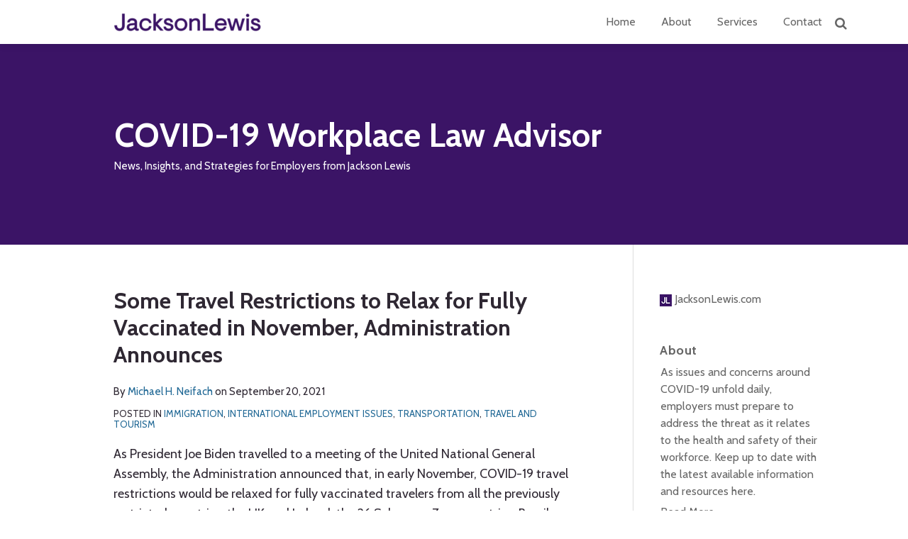

--- FILE ---
content_type: text/html; charset=UTF-8
request_url: https://www.covid19workplacelawjl.com/2021/09/some-travel-restrictions-to-relax-for-fully-vaccinated-in-november-administration-announces/
body_size: 21062
content:
<!DOCTYPE html>


			<!--[if IE 9]>
				<html class=' lxb_af-template_tags-get_html-ie9' lang="en-US">
			<![endif]-->

			<!--[if !(IE 9)]><!-->
				<html class='' lang="en-US">
			<!--<![endif]-->
		
	<head>
				<meta charset='UTF-8' /><meta name='robots' content='index, follow, max-image-preview:large, max-snippet:-1, max-video-preview:-1' />
	<style>img:is([sizes="auto" i], [sizes^="auto," i]) { contain-intrinsic-size: 3000px 1500px }</style>
	
	<!-- This site is optimized with the Yoast SEO plugin v26.8 - https://yoast.com/product/yoast-seo-wordpress/ -->
	<title>Some Travel Restrictions to Relax for Fully Vaccinated in November, Administration Announces | COVID-19 Workplace Law Advisor</title>
	<meta name="description" content="As President Joe Biden travelled to a meeting of the United National General Assembly, the Administration announced that, in early November, COVID-19" />
	<link rel="canonical" href="https://www.covid19workplacelawjl.com/2021/09/some-travel-restrictions-to-relax-for-fully-vaccinated-in-november-administration-announces/" />
	<meta property="og:locale" content="en_US" />
	<meta property="og:type" content="article" />
	<meta property="og:title" content="Some Travel Restrictions to Relax for Fully Vaccinated in November, Administration Announces" />
	<meta property="og:description" content="As President Joe Biden travelled to a meeting of the United National General Assembly, the Administration announced that, in early November, COVID-19" />
	<meta property="og:url" content="https://www.covid19workplacelawjl.com/2021/09/some-travel-restrictions-to-relax-for-fully-vaccinated-in-november-administration-announces/" />
	<meta property="og:site_name" content="COVID-19 Workplace Law Advisor" />
	<meta property="article:published_time" content="2021-09-20T22:17:19+00:00" />
	<meta property="article:modified_time" content="2021-09-21T22:20:05+00:00" />
	<meta property="og:image" content="https://www.covid19workplacelawjl.com/wp-content/plugins/lxb-yoast-tweaks/img/default-share-image-2022.png" />
	<meta name="author" content="Michael H. Neifach" />
	<meta name="twitter:card" content="summary_large_image" />
	<script type="application/ld+json" class="yoast-schema-graph">{"@context":"https://schema.org","@graph":[{"@type":"Article","@id":"https://www.covid19workplacelawjl.com/2021/09/some-travel-restrictions-to-relax-for-fully-vaccinated-in-november-administration-announces/#article","isPartOf":{"@id":"https://www.covid19workplacelawjl.com/2021/09/some-travel-restrictions-to-relax-for-fully-vaccinated-in-november-administration-announces/"},"author":[{"@id":"https://www.covid19workplacelawjl.com/#/schema/person/de51d0b4011a7f27270d25e7df935fb2"}],"headline":"Some Travel Restrictions to Relax for Fully Vaccinated in November, Administration Announces","datePublished":"2021-09-20T22:17:19+00:00","dateModified":"2021-09-21T22:20:05+00:00","mainEntityOfPage":{"@id":"https://www.covid19workplacelawjl.com/2021/09/some-travel-restrictions-to-relax-for-fully-vaccinated-in-november-administration-announces/"},"wordCount":156,"keywords":["travel restrictions","vaccine mandate"],"articleSection":["Immigration","International Employment Issues","Transportation","Travel and Tourism"],"inLanguage":"en-US"},{"@type":"WebPage","@id":"https://www.covid19workplacelawjl.com/2021/09/some-travel-restrictions-to-relax-for-fully-vaccinated-in-november-administration-announces/","url":"https://www.covid19workplacelawjl.com/2021/09/some-travel-restrictions-to-relax-for-fully-vaccinated-in-november-administration-announces/","name":"Some Travel Restrictions to Relax for Fully Vaccinated in November, Administration Announces | COVID-19 Workplace Law Advisor","isPartOf":{"@id":"https://www.covid19workplacelawjl.com/#website"},"datePublished":"2021-09-20T22:17:19+00:00","dateModified":"2021-09-21T22:20:05+00:00","author":{"@id":"https://www.covid19workplacelawjl.com/#/schema/person/de51d0b4011a7f27270d25e7df935fb2"},"description":"As President Joe Biden travelled to a meeting of the United National General Assembly, the Administration announced that, in early November, COVID-19","breadcrumb":{"@id":"https://www.covid19workplacelawjl.com/2021/09/some-travel-restrictions-to-relax-for-fully-vaccinated-in-november-administration-announces/#breadcrumb"},"inLanguage":"en-US","potentialAction":[{"@type":"ReadAction","target":["https://www.covid19workplacelawjl.com/2021/09/some-travel-restrictions-to-relax-for-fully-vaccinated-in-november-administration-announces/"]}]},{"@type":"BreadcrumbList","@id":"https://www.covid19workplacelawjl.com/2021/09/some-travel-restrictions-to-relax-for-fully-vaccinated-in-november-administration-announces/#breadcrumb","itemListElement":[{"@type":"ListItem","position":1,"name":"Home","item":"https://www.covid19workplacelawjl.com/"},{"@type":"ListItem","position":2,"name":"Some Travel Restrictions to Relax for Fully Vaccinated in November, Administration Announces"}]},{"@type":"WebSite","@id":"https://www.covid19workplacelawjl.com/#website","url":"https://www.covid19workplacelawjl.com/","name":"COVID-19 Workplace Law Advisor","description":"News, Insights, and Strategies for Employers from Jackson Lewis","potentialAction":[{"@type":"SearchAction","target":{"@type":"EntryPoint","urlTemplate":"https://www.covid19workplacelawjl.com/?s={search_term_string}"},"query-input":{"@type":"PropertyValueSpecification","valueRequired":true,"valueName":"search_term_string"}}],"inLanguage":"en-US"},{"@type":"Person","@id":"https://www.covid19workplacelawjl.com/#/schema/person/de51d0b4011a7f27270d25e7df935fb2","name":"Michael H. Neifach","image":{"@type":"ImageObject","inLanguage":"en-US","@id":"https://www.covid19workplacelawjl.com/#/schema/person/image/922b86caa1862dfe391d00b5367573a7","url":"https://secure.gravatar.com/avatar/2f0c9c2956afb3ffa3d84492a0eabfb84ba4b53b9e72e6db166ae354fbf6b05a?s=96&d=blank&r=g","contentUrl":"https://secure.gravatar.com/avatar/2f0c9c2956afb3ffa3d84492a0eabfb84ba4b53b9e72e6db166ae354fbf6b05a?s=96&d=blank&r=g","caption":"Michael H. Neifach"},"sameAs":["https://www.jacksonlewis.com/people/michael-h-neifach"],"url":"https://www.covid19workplacelawjl.com/author/mneifach/"}]}</script>
	<!-- / Yoast SEO plugin. -->


<link rel='dns-prefetch' href='//www.googletagmanager.com' />
<link rel='dns-prefetch' href='https://www.covid19workplacelawjl.com' />
<link rel="alternate" type="application/rss+xml" title="COVID-19 Workplace Law Advisor &raquo; Feed" href="https://www.covid19workplacelawjl.com/feed/" />
<link rel="alternate" type="application/rss+xml" title="COVID-19 Workplace Law Advisor &raquo; Comments Feed" href="https://www.covid19workplacelawjl.com/comments/feed/" />
<link rel='stylesheet' id='wp-block-library-css' href='https://www.covid19workplacelawjl.com/wp-includes/css/dist/block-library/style.min.css?ver=6.8.3' type='text/css' media='all' />
<style id='co-authors-plus-coauthors-style-inline-css' type='text/css'>
.wp-block-co-authors-plus-coauthors.is-layout-flow [class*=wp-block-co-authors-plus]{display:inline}

</style>
<style id='co-authors-plus-avatar-style-inline-css' type='text/css'>
.wp-block-co-authors-plus-avatar :where(img){height:auto;max-width:100%;vertical-align:bottom}.wp-block-co-authors-plus-coauthors.is-layout-flow .wp-block-co-authors-plus-avatar :where(img){vertical-align:middle}.wp-block-co-authors-plus-avatar:is(.alignleft,.alignright){display:table}.wp-block-co-authors-plus-avatar.aligncenter{display:table;margin-inline:auto}

</style>
<style id='co-authors-plus-image-style-inline-css' type='text/css'>
.wp-block-co-authors-plus-image{margin-bottom:0}.wp-block-co-authors-plus-image :where(img){height:auto;max-width:100%;vertical-align:bottom}.wp-block-co-authors-plus-coauthors.is-layout-flow .wp-block-co-authors-plus-image :where(img){vertical-align:middle}.wp-block-co-authors-plus-image:is(.alignfull,.alignwide) :where(img){width:100%}.wp-block-co-authors-plus-image:is(.alignleft,.alignright){display:table}.wp-block-co-authors-plus-image.aligncenter{display:table;margin-inline:auto}

</style>
<link rel='stylesheet' id='contact-form-7-css' href='https://www.covid19workplacelawjl.com/wp-content/plugins/contact-form-7/includes/css/styles.css?ver=6.1.3' type='text/css' media='all' />
<style id='contact-form-7-inline-css' type='text/css'>
.grecaptcha-badge { 
								visibility: hidden; 
							}
</style>
<link rel='stylesheet' id='fontawesome-css' href='https://www.covid19workplacelawjl.com/wp-content/plugins/lxb-font-awesome/css/font-awesome.css?ver=4.7' type='text/css' media='all' />
<link rel='stylesheet' id='lxb_af-enqueue-sass-front-css' href='https://www.covid19workplacelawjl.com/wp-content/themes/lxb-apple-fritter/css/front.css?ver=11.3.6' type='text/css' media='all' />
<script type="text/javascript" src="https://www.covid19workplacelawjl.com/wp-includes/js/jquery/jquery.min.js?ver=3.7.1" id="jquery-core-js"></script>
<script type="text/javascript" src="https://www.covid19workplacelawjl.com/wp-includes/js/jquery/jquery-migrate.min.js?ver=3.4.1" id="jquery-migrate-js"></script>
<script type="text/javascript" src="https://www.covid19workplacelawjl.com/wp-content/themes/lxb-apple-fritter/js/script.js?ver=11.3.6" id="lxb_af-enqueue-script-js"></script>
<script type="text/javascript" src="https://www.googletagmanager.com/gtag/js?id=G-C0K13ZXX62" id="gtm_script-js" async="async" data-wp-strategy="async"></script>
<script type="text/javascript" src="https://www.covid19workplacelawjl.com/wp-content/plugins/lxb-dashboard-analytics/js/config.js?ver=1" id="gtm_config-js" async="async" data-wp-strategy="async"></script>
<link rel="https://api.w.org/" href="https://www.covid19workplacelawjl.com/wp-json/" /><link rel="alternate" title="JSON" type="application/json" href="https://www.covid19workplacelawjl.com/wp-json/wp/v2/posts/3418" /><link rel='shortlink' href='https://www.covid19workplacelawjl.com/?p=3418' />
<link rel="alternate" title="oEmbed (JSON)" type="application/json+oembed" href="https://www.covid19workplacelawjl.com/wp-json/oembed/1.0/embed?url=https%3A%2F%2Fwww.covid19workplacelawjl.com%2F2021%2F09%2Fsome-travel-restrictions-to-relax-for-fully-vaccinated-in-november-administration-announces%2F" />
<link rel="alternate" title="oEmbed (XML)" type="text/xml+oembed" href="https://www.covid19workplacelawjl.com/wp-json/oembed/1.0/embed?url=https%3A%2F%2Fwww.covid19workplacelawjl.com%2F2021%2F09%2Fsome-travel-restrictions-to-relax-for-fully-vaccinated-in-november-administration-announces%2F&#038;format=xml" />
<style class='lxb_af-inline_css'>
									@media ( max-width : 770px ) {
										body {
											background-image: none;
										}
									}
								 body { color: #2f2833; }  .lxb_af-slider .glider-prev,.lxb_af-slider .glider-next,.lxb_af-slider .glider-prev:focus,.lxb_af-slider .glider-next:focus,a,html body.lxb_af-is_maple_bar .LXB_Maple_Bar_Templating-get_memberships_abc a,html body.lxb_af-is_maple_bar .LXB_Maple_Bar_Templating-get_sources_abc a,html body.lxb_af-is_maple_bar .LXB_Maple_Bar_Templating-get_membership_author_abc_by_id a,html body.lxb_af-is_maple_bar .LXB_Maple_Bar_Templating-get_source_author_abc_by_id a,.lxb_af .mejs-controls .mejs-time-rail .mejs-time-current { color: #206895; }  html body.lxb_af-is_maple_bar .LXB_Maple_Bar_Templating-get_sources_abc a:after,html body.lxb_af-is_maple_bar .LXB_Maple_Bar_Templating-get_memberships_abc a:after,html body.lxb_af-is_maple_bar .LXB_Maple_Bar_Templating-get_membership_author_abc_by_id a:after,html body.lxb_af-is_maple_bar .LXB_Maple_Bar_Templating-get_source_author_abc_by_id a:after,.lxb_af .mejs-controls .mejs-horizontal-volume-slider .mejs-horizontal-volume-current,html body .glider-dot.active { background-color: #206895; }  .lxb_af-slider .glider-dot.active { background-color: #206895; }  a:focus img { outline-color: #206895; }  .lxb_af-globals-fonts-pairing-source_sans_source_serif blockquote { border-color: #206895; }  .lxb_af-nav_walker-item-has_hash_link:hover > a,a:hover,a:active,.current-menu-item > a,.lxb_af-slider .glider-prev:hover,.lxb_af-slider .glider-next:hover { color: #666666; }  a:focus { outline-color: #666666; }  .lxb_af-accent-color,a.lxb_af-accent-color { color: #206895; }  .lxb_af-accent-background_color { background-color: #206895; }  body { background-color: #ffffff; }  .lxb_af-grid-display-table .lxb_af-hamburger_parent-is_open .lxb_af-nav_walker-item,.lxb_af-hamburger_parent-is_open .lxb_af-widget:not( :last-child ) { border-color: #dddddd; }  .lxb_af-template_tags-get_archive_intro,.lxb_af-maple_bar_template_tags-get_archive_intro,.search-results .lxb_af-panel-main .lxb_af-template_tags-get_archive_intro-search-title,.search-results .lxb_af-panel-main .lxb_af-maple_bar_template_tags-get_archive_intro-search-title,.lxb_af-has_search_in_main .lxb_af-panel-main .lxb_af-template_tags-get_no_posts_found-sorry,.lxb_af-template_tags-get_archives_forms-is_404,.lxb_af-template_tags-get_no_posts_found-sorry,.lxb_af-loop > .lxb_af-template_tags-get_breadcrumbs,.lxb_af-template_tags-get_taxonomy_archive-row,.lxb_af-template_tags-get_taxonomy_archive-cell,.lxb_af-post_footer .lxb_af-template_tags-get_post_nascar:not( :last-child ),.lxb_af-post,.lxb_af-post.lxb_af-not_card,.lxb_af-post .lxb_dga_users_table td,.lxb_af-advanced_categories-get_posts .lxb_af-advanced_categories-get_posts-post,html body.lxb_af-is_wide .lxb_af-post-border,html body.lxb_af-is_maple_bar.author .lxb_af-maple_bar_template_tags-get_author_profile_sidebar-main-box,html body.lxb_af-is_maple_bar.author h4.lxb_af-before_loop_author { border-color: #cccccc; }  body .lxb_af-template_tags-get_post_nascar a,body .lxb_af-template_tags-get_post_nascar a:hover { color: rainbow; }  body .lxb_dga_user_social a,body .lxb_dga_user_social a:hover,.lxb_af-template_tags-get_author_bio_box .lxb_af-template_tags-get_user_nascar a,.lxb_af-template_tags-get_author_bio_box .lxb_af-template_tags-get_user_nascar a:hover,.author .lxb_af-template_tags-get_user_nascar a,.author .lxb_af-template_tags-get_user_nascar a:hover { color: rainbow; }  a.lxb_af-template_tags-get_pagination-button { color: #666666; }  a.lxb_af-template_tags-get_pagination-button { background-color: #ffffff; }  a.lxb_af-template_tags-get_pagination-button:hover { background-color: #eaeaea; }  .lxb_mct_subscribe_widget_form [type="submit"] { color: #ffffff; }  .lxb_mct_subscribe_widget_form [type="submit"] { background-color: #666666; }  .lxb_mct_subscribe_widget_form [type="submit"]:hover { background-color: #2f2833; }  .lxb_dga_list_authors_widget .lxb_dga_users_list a { color: #ffffff; }  .lxb_dga_list_authors_widget .lxb_dga_users_list { background-color: #666666; }  .lxb_dga_list_authors_widget .lxb_dga_users_list:hover { background-color: #aaaaaa; }  .wpcf7 [type="submit"] { color: #ffffff; }  .wpcf7 [type="submit"] { background-color: #666666; }  .wpcf7 [type="submit"]:hover { background-color: #2f2833; }  .lxb_af-panel-header,.lxb_af-panel-header .lxb_af-sub_menu.lxb_af-reveal-to_visual { background-color: #3b1466; }  .lxb_af-widgets-top_stripe { position: fixed; }  .lxb_af-widgets-top_stripe { color: #333333; }  .lxb_af-widgets-top_stripe .lxb_af-slider .glider-prev,.lxb_af-widgets-top_stripe .lxb_af-slider .glider-next,.lxb_af-widgets-top_stripe .lxb_af-slider .glider-prev:focus,.lxb_af-widgets-top_stripe .lxb_af-slider .glider-next:focus,.lxb_af-widgets-top_stripe a { color: #666666; }  .lxb_af-widgets-top_stripe .lxb_af-slider .glider-dot.active { background-color: #666666; }  .lxb_af-widgets-top_stripe .lxb_af-nav_walker-item-has_hash_link:hover > a,.lxb_af-widgets-top_stripe a:hover,.lxb_af-widgets-top_stripe a:active,.lxb_af-widgets-top_stripe .current-menu-item > a,.lxb_af-widgets-top_stripe .lxb_af-slider .glider-prev:hover,.lxb_af-widgets-top_stripe .lxb_af-slider .glider-next:hover { color: #436f9c; }  .lxb_af-widgets-top_stripe a:focus { outline-color: #436f9c; }  .lxb_af-widgets-top_stripe,.lxb_af-widgets-top_stripe .lxb_af-sub_menu.lxb_af-reveal-to_visual { background-color: #ffffff; }  .lxb_af-widgets-top_stripe { border-width: px; }  .lxb_af-widgets-top_stripe { box-shadow: 0 0 12px 0 rgba(0,0,0,0.12);; }  .lxb_af-widgets-top_stripe a { text-decoration: none; }  .lxb_af-widgets-masthead { min-height: px; }  .lxb_af-widgets-masthead,.lxb_af-widgets-masthead .lxb_af-sub_menu.lxb_af-reveal-to_visual { background-color: #3b1466; }  .lxb_af-widgets-masthead { border-width: px; }  .lxb_af-widgets-masthead { background-position: center; }  .lxb_af-widgets-masthead { background-size: initial; } 
									@media ( max-width : 770px ) {
										.lxb_af-widgets-masthead {
											background-image: none;
										}
									}
								 .lxb_af-widgets-masthead a { text-decoration: none; }  .lxb_af-widgets-bottom_stripe { border-width: px; }  .lxb_af-widgets-bottom_stripe a { text-decoration: none; } 
									@media ( max-width : 770px ) {
										.lxb_af-widgets-bottom_stripe {
											background-image: none;
										}
									}
								 .lxb_af-card,.lxb_af-panel-main { border-width: px; }  .lxb_af-post.lxb_af-not_card.lxb_af-grid-magazine-cell,.lxb_af-grid-magazine-cell,.lxb_af-grid-magazine-row,.lxb_af-card,.lxb_af-panel-main { border-color: #dddddd; }  .lxb_af-sidebar-widget_title,.lxb_af-sidebar-widget_title > a.rsswidget { color: #666666; }  .lxb_af-widgets-sidebar { color: #666666; }  .lxb_af-widgets-sidebar .lxb_af-slider .glider-prev,.lxb_af-widgets-sidebar .lxb_af-slider .glider-next,.lxb_af-widgets-sidebar .lxb_af-slider .glider-prev:focus,.lxb_af-widgets-sidebar .lxb_af-slider .glider-next:focus,.lxb_af-widgets-sidebar a { color: #666666; }  .lxb_af-widgets-sidebar .lxb_af-slider .glider-dot.active { background-color: #666666; }  .lxb_af-widgets-sidebar a:hover,.lxb_af-widgets-sidebar a:active,.lxb_af-widgets-sidebar .current-menu-item > a,.lxb_af-widgets-sidebar .lxb_af-slider .glider-prev:hover,.lxb_af-widgets-sidebar .lxb_af-slider .glider-next:hover { color: #2f2833; }  .lxb_af-widgets-sidebar a:focus { outline-color: #2f2833; }  .lxb_af-widgets-sidebar a { text-decoration: none; }  .lxb_af-widgets-sidebar { border-top: none !important; }  .lxb_af-widgets-sidebar { border-right: none !important; }  .lxb_af-widgets-sidebar { border-bottom: none !important; }  .lxb_af-widgets-sidebar { border-style: solid; }  .lxb_af-widgets-sidebar { border-width: 1px; }  .lxb_af-widgets-sidebar { border-color: #dddddd; }  a.lxb_af-template_tags-get_linked_post_title-link { color: #121212; }  a.lxb_af-template_tags-get_linked_post_title-link:hover { color: #666666; }  a.lxb_af-template_tags-get_linked_post_title-link:focus { outline-color: #666666; }  .lxb_af-template_tags-get_author_bio_box .lxb_af-template_tags-get_author-linked_avatar { width: px; }  .lxb_af-template_tags-get_author_bio_boxes { background-color: #ffffff; }  .lxb_af-template_tags-get_author_bio_boxes { border-color: #dddddd; }  .lxb_af-widgets-main_header a { text-decoration: none; }  .lxb_af-widgets-main_header { border-width: px; } 
											#lxb_af-widgets-home_page_featured { padding :  ; }
										 .lxb_af-widgets-home_page_featured a { text-decoration: none; }  .lxb_af-widgets-home_page_featured { border-width: px; } 
											html body .lxb_af-page .lxb_af-loop .lxb_af-widgets.lxb_af-widgets-interstitial { padding :  ; }
										 .lxb_af-widgets-interstitial a { text-decoration: none; }  .lxb_af-box-full.lxb_af-widgets-interstitial,.lxb_af-box-constrained.lxb_af-widgets-interstitial .lxb_af-interstitial-inner_wrapper { border-width: px; }  .lxb_af-widgets-main_footer a { text-decoration: none; }  .lxb_af-widgets-main_footer { border-width: px; }  .lxb_af-panel-footer { color: #ffffff; }  .lxb_af-panel-footer .lxb_af-slider .glider-prev,.lxb_af-panel-footer .lxb_af-slider .glider-next,.lxb_af-panel-footer .lxb_af-slider .glider-prev:focus,.lxb_af-panel-footer .lxb_af-slider .glider-next:focus,.lxb_af-panel-footer a { color: #9c88b1; }  .lxb_af-panel-footer .lxb_af-slider .glider-dot.active { background-color: #9c88b1; }  .lxb_af-panel-footer a:hover,.lxb_af-panel-footer a:active,.lxb_af-panel-footer .current-menu-item > a,.lxb_af-panel-footer .lxb_af-slider .glider-prev:hover,.lxb_af-panel-footer .lxb_af-slider .glider-next:hover { color: #ffffff; }  .lxb_af-panel-footer a:focus { outline-color: #ffffff; }  .lxb_af-panel-footer { background-color: #3b1466; }  .lxb_af-trailer { border-width: px; }  .lxb_af-widgets-trailer_top a { text-decoration: none; }  .lxb_af-widgets-trailer_top { border-width: px; }  .lxb_af-widgets-trailer_contact a { text-decoration: none; }  .lxb_af-widgets-trailer_extras a { text-decoration: none; }  .lxb_af-widgets-colophon { color: #999999; }  .lxb_af-widgets-colophon a { color: #999999; }  .lxb_af-widgets-colophon a { text-decoration: none; }  .lxb_af-widgets-colophon a:hover,.lxb_af-widgets-colophon a:active,.lxb_af-widgets-colophon .current-menu-item > a { color: #999999; }  .lxb_af-widgets-colophon a:focus { outline-color: #999999; }  .lxb_af-widgets-colophon { background-color: #ffffff; }  .lxb_af-widgets-colophon { border-width: px; } </style>
			<!-- Added by lxb_af-typekit-style -->	
			<style>.lxb_af-header_text,h1,h2,h3,h4,h5,h6,dt,nav,.lxb_af-button,button,input[type='submit'] { font-family: 'Cabin', Verdana, Arial }.lxb_af-body_text, .lxb_af-accent-body_text, nav.lxb_af-template_tags-get_breadcrumbs, body { font-family: 'Cabin', Verdana, Arial }</style>
		
				
			<link rel='preconnect' href='https://fonts.gstatic.com' crossorigin />
			<link rel='preload' as='style' href='https://fonts.googleapis.com/css?family=Cabin%3A400%2C400i%2C700%2C700i&display=swap' />
		
				<link data-lxb_af_media_switch='all' rel='stylesheet' href='https://fonts.googleapis.com/css?family=Cabin%3A400%2C400i%2C700%2C700i&display=swap' media='print'>
			
			<style>
				.mc_website, body .main .mc_website {
					border: 0 !important;
					clip: rect( 1px, 1px, 1px, 1px );
					height: 0 !important;
					overflow: hidden !important;
					padding: 0 !important;
					position: absolute !important;
					width: 0 !important;
				}
				
				.screen-reader-text {
					clip: rect( 1px, 1px, 1px, 1px );
					height: 1px;
					overflow: hidden;
					position: absolute !important;
					width: 1px;
				}
			</style>
		<link rel="icon" href="https://www.covid19workplacelawjl.com/wp-content/uploads/sites/912/2020/03/cropped-favicon-32x32.png" sizes="32x32" />
<link rel="icon" href="https://www.covid19workplacelawjl.com/wp-content/uploads/sites/912/2020/03/cropped-favicon-192x192.png" sizes="192x192" />
<link rel="apple-touch-icon" href="https://www.covid19workplacelawjl.com/wp-content/uploads/sites/912/2020/03/cropped-favicon-180x180.png" />
<meta name="msapplication-TileImage" content="https://www.covid19workplacelawjl.com/wp-content/uploads/sites/912/2020/03/cropped-favicon-270x270.png" />
<meta name="viewport" content="width=device-width, initial-scale=1" /><link rel="profile" href="//gmpg.org/xfn/11"><script id='LXB_DBA_Localize' type='application/json'>{"subsite_measurement_id":"G-C0K13ZXX62","network_measurement_id":"","needs_consent":false}</script>			<style>
				.lxb_accordion_links_icon_widget-links-rainbow [class*='twitter']   { color: #1E3050; }
				.lxb_accordion_links_icon_widget-links-rainbow [class*='facebook']  { color: #3b5998; }
				.lxb_accordion_links_icon_widget-links-rainbow [class*='google']    { color: #dd4b39; }
				.lxb_accordion_links_icon_widget-links-rainbow [class*='linkedin']  { color: #007bb6; }
				.lxb_accordion_links_icon_widget-links-rainbow [class*='flickr']    { color: #ff0084; }
				.lxb_accordion_links_icon_widget-links-rainbow [class*='instagram'] { color: #3f729b; }
				.lxb_accordion_links_icon_widget-links-rainbow [class*='pinterest'] { color: #c92228; }
				.lxb_accordion_links_icon_widget-links-rainbow [class*='youtube']   { color: #bb0000; }

				.lxb_accordion_links_icon_widget-links-black .lxb_accordion_links_icon_widget-link > * { color: black; }
				.lxb_accordion_links_icon_widget-links-white .lxb_accordion_links_icon_widget-link > * { color: white; }

				.lxb_accordion_links_icon_widget-sr_only {
					position: absolute;
					width: 1px;
					height: 1px;
					padding: 0;
					margin: -1px;
					overflow: hidden;
					clip: rect(0,0,0,0);
					border: 0;
				}

			</style>
		<style type='text/css' > #lxb_af-firm_credit-9 .lxb_af-firm_credit-widget-before_title { font-size: 16px;}
				@media ( max-width : 580px ) {
						#lxb_af-firm_credit-9 .lxb_af-firm_credit-widget-before_title {
							font-size: 16px;
						}
					}
			
				@media ( max-width : 400px ) {
						#lxb_af-firm_credit-9 .lxb_af-firm_credit-widget-before_title {
							font-size: 16px;
						}
					}
			 </style><style type='text/css' > 
			.lxb_af-lexblog_credit-widget-link,
			.lxb_af-lexblog_credit-widget-link:hover {
				color: #999999 !important;
			} </style><style type='text/css' > #lxb_af-marquee-3 h1.lxb_af-marquee-widget-title { font-size: 47px;}
				@media ( max-width : 580px ) {
						#lxb_af-marquee-3 h1.lxb_af-marquee-widget-title {
							font-size: 37.6px;
						}
					}
			
				@media ( max-width : 400px ) {
						#lxb_af-marquee-3 h1.lxb_af-marquee-widget-title {
							font-size: 30.08px;
						}
					}
			#lxb_af-marquee-3 p.lxb_af-marquee-widget-tagline { font-size: 15px;}
				@media ( max-width : 580px ) {
						#lxb_af-marquee-3 p.lxb_af-marquee-widget-tagline {
							font-size: 16px;
						}
					}
			
				@media ( max-width : 400px ) {
						#lxb_af-marquee-3 p.lxb_af-marquee-widget-tagline {
							font-size: 16px;
						}
					}
			 </style><style type='text/css' >  </style><script id='LXB_AF_Breakpoints' type='application/json'>{"full_bleed":1710,"max":1100,"large":900,"medium":770,"small":580,"xsmall":400,"min":320}</script><style type='text/css' > 
								/* global */
								#search-5 form {  border-color : #cfcfcf ;  border-width: 1px; border-style: solid;  }
							
									/* global, with legacy media query */
									@media ( min-width : 770px ) {
										#lxb_af-firm_credit-7 {  padding : 0px 0px 0px 76px ;  }
									}
								
									/* global, with legacy media query */
									@media ( min-width : 770px ) {
										#lxb_af-marquee-3 {  padding : 68px 0px 68px 46px ;  }
									}
								 </style>	</head>
	
		<body class="wp-singular post-template-default single single-post postid-3418 single-format-standard wp-embed-responsive wp-theme-lxb-apple-fritter lxb_af-is_front_end lxb_af-content-width-660 lxb_af-is_first_page lxb_af-is_paginationed_page lxb_af-user_is_not_priveleged lxb_af-is_not_cards lxb_af-is_not_magazine lxb_af-main-sidebar-float-right lxb_af-globals-design-post_share_icon_color_scheme-rainbow lxb_af-globals-design-author_follow_icon_color_scheme-rainbow lxb_af-globals-fonts-pairing-cabin lxb_af-header-top_stripe-vertical_whitespace-500 lxb_af-header-top_stripe-position-fixed lxb_af-header-top_stripe-drop_shadow-rgba000012 lxb_af-header-masthead-widget_layout-default lxb_af-header-bottom_stripe-widget_layout-grid lxb_af-main-layout_design-byline_last_sep- lxb_af-main-layout_design-archive_header-loop lxb_af-main-content-breadcrumbs-hide_breadcrumbs lxb_af-main-content-post_byline_href-user_url lxb_af-main-content-categories-post_header lxb_af-main-content-nascar-in_post_footerindex_after_post lxb_af-main-content-nascar_which_links-emailtwitterfacebooklinkedinprint lxb_af-main-content-post_author_bio_box-1 lxb_af-main-content-related_posts-1 lxb_af-main-content-related_posts_section_title-RelatedPosts lxb_af-main-home_page_featured-box-full lxb_af-main-interstitial-after_which_paragraph-after lxb_af-main-main_footer-widget_layout-grid lxb_af-footer-trailer_contact-align-left lxb_af-footer-trailer_contact-width-311 lxb_af-footer-trailer_extras-align-right lxb_af-footer-trailer_extras-width-811 lxb_af-lxb_ogre-design-byline-hide_byline  has_support_pin " >

		<!-- before wp_body_open -->
				<!-- after wp_body_open -->

				<a class='screen-reader-text lxb_af-template_tags-get_skip_link' href='#lxb_af-loop'>Skip to content</a>
				<div class='lxb_af-page' >

						<header role='banner' class='lxb_af lxb_af-background_color-3b1466 lxb_af-box-full lxb_af-panel lxb_af-panel-header lxb_af-grid-parade'>
				
			<div  id='lxb_af-widgets-top_stripe' class='lxb_af lxb_af-box-full lxb_af-drop_shadow-rgba0-0-012 lxb_af-position-fixed lxb_af-text_decoration-none lxb_af-vertical_whitespace-500 lxb_af-widgets lxb_af-widgets-top_stripe lxb_af-grid-parade lxb_af-grid-display-table     lxb_af-hamburger_grandparent lxb_af-hamburger_grandparent-is_closed lxb_af-has_bg  '>
				<div class='lxb_af-top_stripe-inner_wrapper lxb_af-inner_wrapper lxb_af-grid-clear lxb_af-hamburger_parent lxb_af-hamburger_parent-is_closed'>
					<section id="lxb_af-hamburger-3" class="lxb_af-widget lxb_af-hamburger lxb_af-grid-display-table_cell lxb_af-widgets-top_stripe-widget lxb_af-hamburger-position-right lxb_af-hide_edit_shortcut" ><h3 class='lxb_af-hamburger-widget-toggle-title lxb_af-hamburger-widget-toggle-position-right'><a aria-label='Menu' aria-expanded='false' class='lxb_af-hamburger-widget-toggle lxb_af-toggle lxb_af-hide-gt-medium lxb_af-toggle-is_closed' href='#'><span class='lxb_af-hamburger-widget-toggle_icon icon-reorder lxb_af-hamburger-widget-toggle_icon-size_500'></span> <span class='lxb_af-hamburger-widget-toggle_label lxb_af-hamburger-widget-toggle_label-icon-reorder screen-reader-text'  >Menu</span></a></h3></section><section id="lxb_af-firm_credit-7" class="lxb_af-widget lxb_af-firm_credit lxb_af-grid-display-table_cell lxb_af-widgets-top_stripe-widget lxb_af-is_not_hamburger lxb_af-has_hamburger_sibling lxb_af-is_stuck_to_hamburger lxb_af-hamburger-position-right lxb_af-text_align-left lxb_af-padding-0px 0px 0px 76px lxb_af-grid-width-3_of_10" ><div class='lxb_af-firm_credit-widget-logo-wrap'><a class='lxb_af-client-get_linked_logo lxb_af-client-get_linked_logo-firm_credit-widget lxb_af-client-get_linked_logo-firm_credit-widget-style-down'   href='http://www.jacksonlewis.com'><img  loading='lazy' decoding='async'  width='207' height='26' class='lxb_af-client-get_logo' src='https://www.covid19workplacelawjl.com/wp-content/uploads/sites/912/2020/03/jl-logo-color-new-413x51.png' alt='Jackson Lewis P.C.  logo' srcset='https://www.covid19workplacelawjl.com/wp-content/uploads/sites/912/2020/03/jl-logo-color-new-550x68.png 550w, https://www.covid19workplacelawjl.com/wp-content/uploads/sites/912/2020/03/jl-logo-color-new-320x39.png 320w, https://www.covid19workplacelawjl.com/wp-content/uploads/sites/912/2020/03/jl-logo-color-new-656x81.png 656w, https://www.covid19workplacelawjl.com/wp-content/uploads/sites/912/2020/03/jl-logo-color-new-120x15.png 120w, https://www.covid19workplacelawjl.com/wp-content/uploads/sites/912/2020/03/jl-logo-color-new-768x94.png 768w, https://www.covid19workplacelawjl.com/wp-content/uploads/sites/912/2020/03/jl-logo-color-new-40x5.png 40w, https://www.covid19workplacelawjl.com/wp-content/uploads/sites/912/2020/03/jl-logo-color-new-80x10.png 80w, https://www.covid19workplacelawjl.com/wp-content/uploads/sites/912/2020/03/jl-logo-color-new-160x20.png 160w, https://www.covid19workplacelawjl.com/wp-content/uploads/sites/912/2020/03/jl-logo-color-new-367x45.png 367w, https://www.covid19workplacelawjl.com/wp-content/uploads/sites/912/2020/03/jl-logo-color-new-734x90.png 734w, https://www.covid19workplacelawjl.com/wp-content/uploads/sites/912/2020/03/jl-logo-color-new-275x34.png 275w, https://www.covid19workplacelawjl.com/wp-content/uploads/sites/912/2020/03/jl-logo-color-new-825x101.png 825w, https://www.covid19workplacelawjl.com/wp-content/uploads/sites/912/2020/03/jl-logo-color-new-220x27.png 220w, https://www.covid19workplacelawjl.com/wp-content/uploads/sites/912/2020/03/jl-logo-color-new-440x54.png 440w, https://www.covid19workplacelawjl.com/wp-content/uploads/sites/912/2020/03/jl-logo-color-new-660x81.png 660w, https://www.covid19workplacelawjl.com/wp-content/uploads/sites/912/2020/03/jl-logo-color-new-880x108.png 880w, https://www.covid19workplacelawjl.com/wp-content/uploads/sites/912/2020/03/jl-logo-color-new-184x23.png 184w, https://www.covid19workplacelawjl.com/wp-content/uploads/sites/912/2020/03/jl-logo-color-new-917x113.png 917w, https://www.covid19workplacelawjl.com/wp-content/uploads/sites/912/2020/03/jl-logo-color-new-138x17.png 138w, https://www.covid19workplacelawjl.com/wp-content/uploads/sites/912/2020/03/jl-logo-color-new-413x51.png 413w, https://www.covid19workplacelawjl.com/wp-content/uploads/sites/912/2020/03/jl-logo-color-new-688x84.png 688w, https://www.covid19workplacelawjl.com/wp-content/uploads/sites/912/2020/03/jl-logo-color-new-963x118.png 963w, https://www.covid19workplacelawjl.com/wp-content/uploads/sites/912/2020/03/jl-logo-color-new-123x15.png 123w, https://www.covid19workplacelawjl.com/wp-content/uploads/sites/912/2020/03/jl-logo-color-new-110x14.png 110w, https://www.covid19workplacelawjl.com/wp-content/uploads/sites/912/2020/03/jl-logo-color-new-330x41.png 330w, https://www.covid19workplacelawjl.com/wp-content/uploads/sites/912/2020/03/jl-logo-color-new-300x37.png 300w, https://www.covid19workplacelawjl.com/wp-content/uploads/sites/912/2020/03/jl-logo-color-new-600x74.png 600w, https://www.covid19workplacelawjl.com/wp-content/uploads/sites/912/2020/03/jl-logo-color-new-207x25.png 207w, https://www.covid19workplacelawjl.com/wp-content/uploads/sites/912/2020/03/jl-logo-color-new-344x42.png 344w, https://www.covid19workplacelawjl.com/wp-content/uploads/sites/912/2020/03/jl-logo-color-new-55x7.png 55w, https://www.covid19workplacelawjl.com/wp-content/uploads/sites/912/2020/03/jl-logo-color-new-71x9.png 71w, https://www.covid19workplacelawjl.com/wp-content/uploads/sites/912/2020/03/jl-logo-color-new-489x60.png 489w, https://www.covid19workplacelawjl.com/wp-content/uploads/sites/912/2020/03/jl-logo-color-new.png 1100w' sizes='( max-width: 770px ) calc( 100vw - 30px ), 207px'></a></div></section><section id="lxb_af-nav-3" class="lxb_af-widget lxb_af-nav lxb_af-grid-display-table_cell lxb_af-widgets-top_stripe-widget lxb_af-is_not_hamburger lxb_af-has_hamburger_sibling lxb_af-hide-lt-medium lxb_af-is_not_stuck_to_hamburger lxb_af-is_neither_hamburger_nor_stuck_to_hamburger lxb_af-text_align-right lxb_af-grid-width-7_of_10" ><nav aria-label="primary" class="lxb_af-nav-widget lxb_af-nav-widget-primary" style="  text-transform: capitalize;  "><span class=' menu-item menu-item-type-custom menu-item-object-custom lxb_af-nav_walker-item '><a  href='/'  class='lxb_af-nav_walker-item-link lxb_af-nav_walker-item-text_link  '>Home</a></span><span class=' menu-item menu-item-type-post_type menu-item-object-page lxb_af-nav_walker-item '><a  href='https://www.covid19workplacelawjl.com/about/'  class='lxb_af-nav_walker-item-link lxb_af-nav_walker-item-text_link  '>About</a></span><span class=' menu-item menu-item-type-post_type menu-item-object-page lxb_af-nav_walker-item '><a  href='https://www.covid19workplacelawjl.com/services/'  class='lxb_af-nav_walker-item-link lxb_af-nav_walker-item-text_link  '>Services</a></span><span class=' menu-item menu-item-type-post_type menu-item-object-page lxb_af-nav_walker-item '><a  href='https://www.covid19workplacelawjl.com/contact/'  class='lxb_af-nav_walker-item-link lxb_af-nav_walker-item-text_link  '>Contact</a></span></nav></section><section id="lxb_af-skinny_search-3" class="lxb_af-widget lxb_af-skinny_search lxb_af-grid-display-table_cell lxb_af-widgets-top_stripe-widget lxb_af-is_not_hamburger lxb_af-has_hamburger_sibling lxb_af-hide-lt-medium lxb_af-is_not_stuck_to_hamburger lxb_af-is_neither_hamburger_nor_stuck_to_hamburger lxb_af-hide_edit_shortcut" >

            	<span class='lxb_af-skinny_search-controller-wrap'><a href='#' class='lxb_af-skinny_search-controller'><span class='icon-search'></span> <span class='lxb_af-hide-gt-medium'>Search</span></a></span>
           		<form method='get' class='lxb_af-skinny_search overlay' data-controller='lxb_af-skinny_search-controller' data-closer='lxb_af-skinny_search-closer' action='https://www.covid19workplacelawjl.com' role='search'>
                	<a href='#' class='lxb_af-skinny_search-closer'><span class='icon-close'></span> <span class='screen-reader-text'>Close</span></a>
                	<div class='lxb_af-skinny_search-inner inner'>
                		<div class='lxb_af-skinny_search-fieldset'>
                			<span class='icon-search'></span>
                    		
				<label class='screen-reader-text' for='lxb_af-s-840390'>Enter Search Terms</label>
				
			<!--[if IE 9]>
				<input class='lxb_af-template_tags-get_search_form-search' type='search' id='lxb_af-s-840390' value='Enter Search Terms' name='s'>
			<![endif]-->
		
				
			<!--[if !(IE 9)]><!-->
				<input class='lxb_af-template_tags-get_search_form-search' type='search' placeholder='Enter Search Terms' id='lxb_af-s-840390'  name='s'>
			<!--<![endif]-->
		
		
                    	</div>
                    	<div class='lxb_af-skinny_search-fieldset'>
                    		<button class='lxb_af-template_tags-get_search_form-submit lxb_af-button' value='Search'>Search </button>
                    	</div>
               	 	</div>
           	 	</form>
        	</section>
				</div>
			</div>
						
			<div  id='lxb_af-widgets-masthead' class='lxb_af lxb_af-box-constrained lxb_af-hide_from_media- lxb_af-min_height- lxb_af-position- lxb_af-text_decoration-none lxb_af-widget_layout-default lxb_af-widgets lxb_af-widgets-masthead lxb_af-grid-parade lxb_af-grid-display-normal     lxb_af-not_hamburger_grandparent lxb_af-has_bg  '>
				<div class='lxb_af-masthead-inner_wrapper lxb_af-inner_wrapper lxb_af-grid-clear '>
					<section id="lxb_af-marquee-3" class="lxb_af-widget lxb_af-marquee lxb_af-widgets-masthead-widget lxb_af-is_not_hamburger lxb_af-has_no_hamburger_sibling lxb_af-grid-align-left lxb_af-text_align-left lxb_af-padding-68px 0px 68px 46px lxb_af-grid-width-1_of_1" >
				<div class='lxb_af-marquee-widget-title_tagline_wrap lxb_af-marquee-widget-title_tagline_wrap-bottom '>
					
			<h1 style='' class='lxb_af-marquee-widget-title lxb_af-marquee-widget-title-has_logo-  accent_parent- lxb_af-accent_parent- lxb_af-accent_parent- lxb_af-accent_parent- lxb_af-accent_parent- lxb_af-header- lxb_af-header-'>
				<a style=' color:#ffffff; ' class='lxb_af-marquee-widget-title-link' href='https://www.covid19workplacelawjl.com'>COVID-19 Workplace Law Advisor</a>
			</h1>
		
					<p style='  color:#ffffff; ' class='lxb_af-marquee-widget-tagline lxb_af-marquee-widget-tagline-has_logo- lxb_af-accent- lxb_af-header_text'>News, Insights, and Strategies for Employers from Jackson Lewis</p>
				</div>
			</section>
				</div>
			</div>
									</header>

						<main role="main" class="lxb_af lxb_af-archive_header-loop lxb_af-border_color-dddddd lxb_af-box-constrained lxb_af-byline_last_sep- lxb_af-panel lxb_af-panel-main">

								
								
								<div class="lxb_af-grid-parade lxb_af-parade-loop-sidebar lxb_af" >
					
										<div id= 'lxb_af-loop' class= 'lxb_af-loop lxb_af-grid-width-8_of_11' >

																		
															
																			
						

	<article  data-qa="exclude" class="post-3418 post type-post status-publish format-standard hentry category-immigration category-international category-transportation category-travel-and-tourism tag-travel-restrictions tag-vaccine-mandate lxb_af-post lxb_af-post-first lxb_af-not_card lxb_af-grid-not-magazine-cell">
 		
 		<header role="presentation" class="lxb_af-post_header lxb_af-grid-parade">

 			
						
			<h1 class='lxb_af-template_tags-get_post_title'>Some Travel Restrictions to Relax for Fully Vaccinated in November, Administration Announces</h1>
													
			<div class='lxb_af-post_header-meta'>

								
				<div class='lxb_af-post_header-meta-byline_cat_wrap'>	
					<div class='lxb_af-template_tags-get_post_byline lxb_af-post_meta'>By <span class='lxb_af-template_tags-get_authors lxb_af-template_tags-get_authors-get_linked_author_names lxb_af-template_tags-get_authors-get_linked_author_names-get_post_byline-authors'><a target = '_blank'  rel="noopener"  class='lxb_af-template_tags-get_author lxb_af-template_tags-get_author-get_authors-author' href='https://www.jacksonlewis.com/people/michael-h-neifach'>Michael H. Neifach</a></span> on <time datetime='2021-09-20 12:00' class='lxb_af-template_tags-get_post_date lxb_af-template_tags-get_post_date-get_post_byline-date'>September 20, 2021</time></div>		
											<div class='lxb_af-template_tags-get_post_categories lxb_af-hide_from_print lxb_af-post_meta'>Posted in <a class='lxb_af-template_tags-get_post_categories-link lxb_af-post_meta-link' href='https://www.covid19workplacelawjl.com/category/practices/immigration/'>Immigration</a>, <a class='lxb_af-template_tags-get_post_categories-link lxb_af-post_meta-link' href='https://www.covid19workplacelawjl.com/category/practices/international/'>International Employment Issues</a>, <a class='lxb_af-template_tags-get_post_categories-link lxb_af-post_meta-link' href='https://www.covid19workplacelawjl.com/category/industries/transportation/'>Transportation</a>, <a class='lxb_af-template_tags-get_post_categories-link lxb_af-post_meta-link' href='https://www.covid19workplacelawjl.com/category/industries/travel-and-tourism/'>Travel and Tourism</a></div>					
				</div>

								
			</div>

		</header>
		
		<div class="lxb_af-post_content lxb_af-clear">

				
			
					
						
			<p>As President Joe Biden travelled to a meeting of the United National General Assembly, the Administration announced that, in early November, COVID-19 travel restrictions would be relaxed for fully vaccinated travelers from all the previously restricted countries: the UK and Ireland, the 26 Schengen Zone countries, Brazil, China, India, Iran, and South Africa.</p>
<p>The details are not yet in place, but the expectation is that the Centers for Disease Control and Prevention (CDC) will recommend which vaccinations will be accepted and how many shots of each will be necessary. Further, a negative COVID-19 test also is expected to be required within 72 hours of boarding and there will be a contract tracing aspect.</p>
<p>The “essential” travel restrictions at the northern and southern land and sea borders are still in effect and have not yet been addressed.</p>
<p>Jackson Lewis attorneys will provide updates as they become available.</p>

			
			
		</div>
  
		<footer role="presentation" class="lxb_af-post_footer">

			<!-- This div will get jQuery'd out if it ends up being empty, but we want to give maple bar a chance to hook in with a wrapper div. -->
			<div class='lxb_af-post_footer-cat_wrap'>
											</div>

			<div class='lxb_af-template_tags-get_post_tags lxb_af-hide_from_print lxb_af-post_meta'>Tags: <a class='lxb_af-template_tags-get_post_tags-link lxb_af-post_meta-link' href='https://www.covid19workplacelawjl.com/tag/travel-restrictions/'>travel restrictions</a>, <a class='lxb_af-template_tags-get_post_tags-link lxb_af-post_meta-link' href='https://www.covid19workplacelawjl.com/tag/vaccine-mandate/'>vaccine mandate</a></div>
										<div class='lxb_af-template_tags-get_post_nascar lxb_af-template_tags-get_post_nascar-rainbow'><a class='lxb_af-template_tags-get_post_print_link' href='#'><span class="screen-reader-text">Print:</span><span class="icon-print"></span></a><div class='post-social font-awesome lxb_nascar_js'><a rel='noopener'  target='_blank'   class = 'icon-envelope-alt lxb_nascar_share'  href = 'mailto:?subject=Some%20Travel%20Restrictions%20to%20Relax%20for%20Fully%20Vaccinated%20in%20November%2C%20Administration%20Announces%20-%20COVID-19%20Workplace%20Law%20Advisor&amp;body=https://www.covid19workplacelawjl.com/2021/09/some-travel-restrictions-to-relax-for-fully-vaccinated-in-november-administration-announces/' ><span class='screen-reader-text'>Email this post</span></a><a rel='noopener' href='http://twitter.com/share/?text=Some+Travel+Restrictions+to+Relax+for+Fully+Vaccinated+in+November%2C+Administration+Announces&#038;url=https://www.covid19workplacelawjl.com/2021/09/some-travel-restrictions-to-relax-for-fully-vaccinated-in-november-administration-announces/' target='_blank'  data-share_to = 'http://twitter.com/share'  data-text = 'Some Travel Restrictions to Relax for Fully Vaccinated in November, Administration Announces'  data-url = 'https://www.covid19workplacelawjl.com/2021/09/some-travel-restrictions-to-relax-for-fully-vaccinated-in-november-administration-announces/'   class = 'icon-twitter-sign lxb_nascar_share' ><span class='screen-reader-text'>Tweet this post</span></a><a rel='noopener' href='http://www.facebook.com/sharer.php/?u=https://www.covid19workplacelawjl.com/2021/09/some-travel-restrictions-to-relax-for-fully-vaccinated-in-november-administration-announces/' target='_blank'  data-share_to = 'http://www.facebook.com/sharer.php'  data-u = 'https://www.covid19workplacelawjl.com/2021/09/some-travel-restrictions-to-relax-for-fully-vaccinated-in-november-administration-announces/'   class = 'icon-facebook-sign lxb_nascar_share' ><span class='screen-reader-text'>Like this post</span></a><a rel='noopener' href='http://www.linkedin.com/shareArticle/?mini=true&#038;url=https%3A%2F%2Fwww.covid19workplacelawjl.com%2F2021%2F09%2Fsome-travel-restrictions-to-relax-for-fully-vaccinated-in-november-administration-announces%2F&#038;title=Some+Travel+Restrictions+to+Relax+for+Fully+Vaccinated+in+November%2C+Administration+Announces+-+COVID-19+Workplace+Law+Advisor&#038;summary' target='_blank'  data-share_to = 'http://www.linkedin.com/shareArticle'  data-mini = 'true'  data-url = 'https://www.covid19workplacelawjl.com/2021/09/some-travel-restrictions-to-relax-for-fully-vaccinated-in-november-administration-announces/'  data-title = 'Some Travel Restrictions to Relax for Fully Vaccinated in November, Administration Announces - COVID-19 Workplace Law Advisor'   class = 'icon-linkedin-sign lxb_nascar_share' ><span class='screen-reader-text'>Share this post on LinkedIn</span></a></div></div>			
			<div class='lxb_af-template_tags-get_related_posts lxb_af-grid-box-constrained lxb_af-grid-clear  '><h5 class='lxb_af-template_tags-get_related_posts-title'>Related Posts</h5><div class='lxb_related_posts'><div class='lxb_related_posts lxb_af-box_max_padder lxb_af-grid-display-table lxb_af-grid-display-table-not_remainders'><div class='lxb_af-grid-display-table_row'>
				<div class='lxb_af-grid-width-1_of_3 lxb_related_posts-single lxb_af-grid-display-table_cell'>
					<div class='lxb_related_post'>
						<a class='lxb_related_posts-title_link' href='https://www.covid19workplacelawjl.com/2023/05/expiration-of-covid-19-travel-restrictions/'>Expiration of COVID-19 Travel Restrictions</a>
						<div class='lxb_related_posts-date'>May 12, 2023</div>
					</div>
				</div>
			
				<div class='lxb_af-grid-width-1_of_3 lxb_related_posts-single lxb_af-grid-display-table_cell'>
					<div class='lxb_related_post'>
						<a class='lxb_related_posts-title_link' href='https://www.covid19workplacelawjl.com/2023/01/covid-19-restrictions-return-for-travelers-from-china-hong-kong-macau/'>COVID-19 Restrictions Return for Travelers from China, Hong Kong, Macau</a>
						<div class='lxb_related_posts-date'>January 4, 2023</div>
					</div>
				</div>
			
				<div class='lxb_af-grid-width-1_of_3 lxb_related_posts-single lxb_af-grid-display-table_cell'>
					<div class='lxb_related_post'>
						<a class='lxb_related_posts-title_link' href='https://www.covid19workplacelawjl.com/2022/12/u-s-continues-to-require-proof-of-covid-19-vaccination-for-foreign-national-air-passengers/'>U.S. Continues to Require Proof of COVID-19 Vaccination for Foreign National Air Passengers</a>
						<div class='lxb_related_posts-date'>December 5, 2022</div>
					</div>
				</div>
			</div></div></div></div>
		</footer>

	</article>

																			
						
						
					<!-- end .loop -->
					</div>

										
			<aside  id='lxb_af-widgets-sidebar' class='lxb_af lxb_af-archive_float- lxb_af-author_archive_float- lxb_af-float-right lxb_af-index_float- lxb_af-single_post_float- lxb_af-text_decoration-none lxb_af-widgets lxb_af-widgets-sidebar lxb_af-grid-display-normal lxb_af-grid-width-3_of_11    lxb_af-not_hamburger_grandparent lxb_af-has_no_bg  '>
				<div class='lxb_af-sidebar-inner_wrapper lxb_af-inner_wrapper lxb_af-grid-clear '>
					<section id="custom_html-3" class="widget_text lxb_af-widget custom_html lxb_af-widgets-sidebar-widget lxb_af-is_not_hamburger lxb_af-has_no_hamburger_sibling" ><div class="textwidget custom-html-widget"><a href="http://jacksonlewis.com"><img src="https://www.covid19workplacelawjl.com/wp-content/uploads/sites/912/2020/03/sidebar-favicon.png" alt="Jackson Lewis" style="vertical-align: middle;float:none;"/> JacksonLewis.com</a></div></section><section id="lxb_af-page_getter-6" class="lxb_af-widget lxb_af-page_getter lxb_af-widgets-sidebar-widget lxb_af-is_not_hamburger lxb_af-has_no_hamburger_sibling lxb_af-is_columnar" ><h3 data-widget-id="lxb_af-page_getter-6" class="lxb_af-widget_title lxb_af-sidebar-widget_title lxb_af-page_getter-6-widget_title ">About</h3><div class='lxb_af-page_getter-widget lxb_af-box_max_padder lxb_af-grid-display-table lxb_af-grid-display-table-not_remainders'><div class='lxb_af-grid-display-table_row'>
				<div class='lxb_af-grid-width-1_of_1 lxb_af-page_getter-widget-single lxb_af-grid-display-table_cell'>
					<div class='lxb_af-page_getter-widget-page_text'><p>As issues and concerns around COVID-19 unfold daily, employers must prepare to address the threat as it relates to the health and safety of their workforce. Keep up to date with the latest available information and resources here.</p>
</div><a  class='lxb_af-page_getter-widget-link' href='https://www.covid19workplacelawjl.com/about/'><span class='lxb_af-page_getter-widget-link-text'>Read More....</span></a>
				</div>
			</div></div></section><section id="lxb_accordion_links_icon_widget-7" class="lxb_af-widget lxb_accordion_links_icon_widget lxb_af-widgets-sidebar-widget lxb_af-is_not_hamburger lxb_af-has_no_hamburger_sibling" ><h3 data-widget-id="lxb_accordion_links_icon_widget-7" class="lxb_af-widget_title lxb_af-sidebar-widget_title lxb_accordion_links_icon_widget-7-widget_title ">Stay Connected</h3><div class='lxb_accordion_links_icon_widget-links lxb_accordion_links_icon_widget-links-0'>
					<a href='/feed' class='lxb_accordion_links_icon_widget-link lxb_accordion_links_icon_widget-link-rss'  rel="noopener">
						<span class='icon-rss'></span>
						<span class='screen-reader-text'>
							RSS
						</span>
					</a>
				
					<a href='https://www.facebook.com/JacksonLewisPC' class='lxb_accordion_links_icon_widget-link lxb_accordion_links_icon_widget-link-facebook'  rel="noopener">
						<span class='icon-facebook-sign'></span>
						<span class='screen-reader-text'>
							Facebook
						</span>
					</a>
				
					<a href='https://www.linkedin.com/company/jacksonlewispc' class='lxb_accordion_links_icon_widget-link lxb_accordion_links_icon_widget-link-linkedin'  rel="noopener">
						<span class='icon-linkedin-sign'></span>
						<span class='screen-reader-text'>
							LinkedIn
						</span>
					</a>
				
					<a href='https://twitter.com/JacksonLewisPC' class='lxb_accordion_links_icon_widget-link lxb_accordion_links_icon_widget-link-twitter'  rel="noopener">
						<span class='icon-twitter-sign'></span>
						<span class='screen-reader-text'>
							Twitter
						</span>
					</a>
				</div></section><section id="lxb_mct_subscribe_widget-3" class="lxb_af-widget lxb_mct_subscribe_widget lxb_af-widgets-sidebar-widget lxb_af-is_not_hamburger lxb_af-has_no_hamburger_sibling" >
			
			
			<form class='lxb_mct_subscribe_widget_form  ' action='https://www.covid19workplacelawjl.com/2021/09/some-travel-restrictions-to-relax-for-fully-vaccinated-in-november-administration-announces/#lxb_mct-form-1' method='post'>
				<label class='' for='lxb_mct-form-1'><i class="icon-envelope"></i> Subscribe to this blog</label>
				<input type='email' required class='' id='lxb_mct-form-1' name='mc_email' placeholder='Your Email Address'>
				<label for='mc_website-lxb_mct-form-1' class='mc_website_label screen-reader-text '>Your website url</label>
				<input type='text' id='mc_website-lxb_mct-form-1' class='mc_website ' tabindex='-1' aria-hidden='true' name='mc_website' value='Website'>
				
				
				
				<input type='submit' class='' id='mc_submit-lxb_mct-form-1' name='mc_submit' value='Subscribe'>
				<input type='hidden' name='mc_input_id' value='lxb_mct-form-1'>
				<input type='hidden' name='mc_list_id' value='225c3c13ab'>
				<input type='hidden' name='mc_redirect_to' value=''>
				<input type='hidden' id='mc_load_time-lxb_mct-form-1' name='mc_load_time' value='0'>
				<input type='hidden' name='profile_link_classes' value=''>
			</form>
			
			
			
		</section><section id="categories-3" class="lxb_af-widget categories lxb_af-widgets-sidebar-widget lxb_af-is_not_hamburger lxb_af-has_no_hamburger_sibling" ><h3 data-widget-id="categories-3" class="lxb_af-widget_title lxb_af-sidebar-widget_title categories-3-widget_title ">Topics</h3><form action="https://www.covid19workplacelawjl.com" method="get"><label class="screen-reader-text" for="cat">Topics</label><select  name='cat' id='cat' class='postform'>
	<option value='-1'>Select Category</option>
	<option class="level-0" value="517">Advice and Counsel</option>
	<option class="level-0" value="32">Affirmative Action, OFCCP and Government Contract Compliance</option>
	<option class="level-0" value="444">Agriculture</option>
	<option class="level-0" value="79">California</option>
	<option class="level-0" value="33">Class Actions and Complex Litigation</option>
	<option class="level-0" value="34">Collegiate and Professional Sports</option>
	<option class="level-0" value="465">Connecticut</option>
	<option class="level-0" value="53">Construction</option>
	<option class="level-0" value="35">Corporate Diversity Counseling</option>
	<option class="level-0" value="36">Corporate Governance and Internal Investigations</option>
	<option class="level-0" value="202">Data Analytics</option>
	<option class="level-0" value="127">Delaware</option>
	<option class="level-0" value="37">Disability, Leave and Health Management</option>
	<option class="level-0" value="38">Employee Benefits</option>
	<option class="level-0" value="39">ERISA Complex Litigation</option>
	<option class="level-0" value="610">Florida</option>
	<option class="level-0" value="543">Georgia</option>
	<option class="level-0" value="56">Government Contractors</option>
	<option class="level-0" value="57">Healthcare</option>
	<option class="level-0" value="58">Higher Education</option>
	<option class="level-0" value="59">Hospitality</option>
	<option class="level-0" value="648">Illinois</option>
	<option class="level-0" value="42">Immigration</option>
	<option class="level-0" value="494">Indiana</option>
	<option class="level-0" value="43">International Employment Issues</option>
	<option class="level-0" value="608">Iowa</option>
	<option class="level-0" value="624">Kentucky</option>
	<option class="level-0" value="44">Labor Relations</option>
	<option class="level-0" value="40">Litigation</option>
	<option class="level-0" value="527">Louisiana</option>
	<option class="level-0" value="62">Manufacturing</option>
	<option class="level-0" value="396">Maryland</option>
	<option class="level-0" value="551">Massachusetts</option>
	<option class="level-0" value="126">Michigan</option>
	<option class="level-0" value="649">Minnesota</option>
	<option class="level-0" value="128">New Jersey</option>
	<option class="level-0" value="125">New York</option>
	<option class="level-0" value="81">Ohio</option>
	<option class="level-0" value="321">Oregon</option>
	<option class="level-0" value="297">Pennsylvania</option>
	<option class="level-0" value="124">Privacy, Data and Cybersecurity</option>
	<option class="level-0" value="509">Puerto Rico</option>
	<option class="level-0" value="210">Reimagining the Workplace</option>
	<option class="level-0" value="45">Restrictive Covenants, Trade Secrets and Unfair Competition</option>
	<option class="level-0" value="66">Retail and Consumer Goods</option>
	<option class="level-0" value="190">South Carolina</option>
	<option class="level-0" value="68">Technology</option>
	<option class="level-0" value="607">Tennessee</option>
	<option class="level-0" value="129">Texas</option>
	<option class="level-0" value="69">Transportation</option>
	<option class="level-0" value="446">Travel and Tourism</option>
	<option class="level-0" value="1">Uncategorized</option>
	<option class="level-0" value="609">Utah</option>
	<option class="level-0" value="346">Virginia</option>
	<option class="level-0" value="408">Wage and Hour</option>
	<option class="level-0" value="487">Washington</option>
	<option class="level-0" value="611">Washington, D.C.</option>
	<option class="level-0" value="46">White Collar and Government Enforcement</option>
	<option class="level-0" value="47">Workplace Safety and Health</option>
	<option class="level-0" value="48">Workplace Training</option>
	<option class="level-0" value="460">Wyoming</option>
</select>
</form><script type="text/javascript">
/* <![CDATA[ */

(function() {
	var dropdown = document.getElementById( "cat" );
	function onCatChange() {
		if ( dropdown.options[ dropdown.selectedIndex ].value > 0 ) {
			dropdown.parentNode.submit();
		}
	}
	dropdown.onchange = onCatChange;
})();

/* ]]> */
</script>
</section><section id="archives-3" class="lxb_af-widget archive lxb_af-widgets-sidebar-widget lxb_af-is_not_hamburger lxb_af-has_no_hamburger_sibling" ><h3 data-widget-id="archives-3" class="lxb_af-widget_title lxb_af-sidebar-widget_title archives-3-widget_title ">Archives</h3>		<label class="screen-reader-text" for="archives-dropdown-3">Archives</label>
		<select id="archives-dropdown-3" name="archive-dropdown">
			
			<option value="">Select Month</option>
				<option value='https://www.covid19workplacelawjl.com/2024/01/'> January 2024 </option>
	<option value='https://www.covid19workplacelawjl.com/2023/07/'> July 2023 </option>
	<option value='https://www.covid19workplacelawjl.com/2023/06/'> June 2023 </option>
	<option value='https://www.covid19workplacelawjl.com/2023/05/'> May 2023 </option>
	<option value='https://www.covid19workplacelawjl.com/2023/04/'> April 2023 </option>
	<option value='https://www.covid19workplacelawjl.com/2023/02/'> February 2023 </option>
	<option value='https://www.covid19workplacelawjl.com/2023/01/'> January 2023 </option>
	<option value='https://www.covid19workplacelawjl.com/2022/12/'> December 2022 </option>
	<option value='https://www.covid19workplacelawjl.com/2022/11/'> November 2022 </option>
	<option value='https://www.covid19workplacelawjl.com/2022/10/'> October 2022 </option>
	<option value='https://www.covid19workplacelawjl.com/2022/09/'> September 2022 </option>
	<option value='https://www.covid19workplacelawjl.com/2022/08/'> August 2022 </option>
	<option value='https://www.covid19workplacelawjl.com/2022/07/'> July 2022 </option>
	<option value='https://www.covid19workplacelawjl.com/2022/06/'> June 2022 </option>
	<option value='https://www.covid19workplacelawjl.com/2022/05/'> May 2022 </option>
	<option value='https://www.covid19workplacelawjl.com/2022/04/'> April 2022 </option>
	<option value='https://www.covid19workplacelawjl.com/2022/03/'> March 2022 </option>
	<option value='https://www.covid19workplacelawjl.com/2022/02/'> February 2022 </option>
	<option value='https://www.covid19workplacelawjl.com/2022/01/'> January 2022 </option>
	<option value='https://www.covid19workplacelawjl.com/2021/12/'> December 2021 </option>
	<option value='https://www.covid19workplacelawjl.com/2021/11/'> November 2021 </option>
	<option value='https://www.covid19workplacelawjl.com/2021/10/'> October 2021 </option>
	<option value='https://www.covid19workplacelawjl.com/2021/09/'> September 2021 </option>
	<option value='https://www.covid19workplacelawjl.com/2021/08/'> August 2021 </option>
	<option value='https://www.covid19workplacelawjl.com/2021/07/'> July 2021 </option>
	<option value='https://www.covid19workplacelawjl.com/2021/06/'> June 2021 </option>
	<option value='https://www.covid19workplacelawjl.com/2021/05/'> May 2021 </option>
	<option value='https://www.covid19workplacelawjl.com/2021/04/'> April 2021 </option>
	<option value='https://www.covid19workplacelawjl.com/2021/03/'> March 2021 </option>
	<option value='https://www.covid19workplacelawjl.com/2021/02/'> February 2021 </option>
	<option value='https://www.covid19workplacelawjl.com/2021/01/'> January 2021 </option>
	<option value='https://www.covid19workplacelawjl.com/2020/12/'> December 2020 </option>
	<option value='https://www.covid19workplacelawjl.com/2020/11/'> November 2020 </option>
	<option value='https://www.covid19workplacelawjl.com/2020/10/'> October 2020 </option>
	<option value='https://www.covid19workplacelawjl.com/2020/09/'> September 2020 </option>
	<option value='https://www.covid19workplacelawjl.com/2020/08/'> August 2020 </option>
	<option value='https://www.covid19workplacelawjl.com/2020/07/'> July 2020 </option>
	<option value='https://www.covid19workplacelawjl.com/2020/06/'> June 2020 </option>
	<option value='https://www.covid19workplacelawjl.com/2020/05/'> May 2020 </option>
	<option value='https://www.covid19workplacelawjl.com/2020/04/'> April 2020 </option>
	<option value='https://www.covid19workplacelawjl.com/2020/03/'> March 2020 </option>
	<option value='https://www.covid19workplacelawjl.com/2020/02/'> February 2020 </option>

		</select>

			<script type="text/javascript">
/* <![CDATA[ */

(function() {
	var dropdown = document.getElementById( "archives-dropdown-3" );
	function onSelectChange() {
		if ( dropdown.options[ dropdown.selectedIndex ].value !== '' ) {
			document.location.href = this.options[ this.selectedIndex ].value;
		}
	}
	dropdown.onchange = onSelectChange;
})();

/* ]]> */
</script>
</section><section id="lxb_dga_list_authors_widget-3" class="lxb_af-widget lxb_dga_list_authors_widget lxb_af-widgets-sidebar-widget lxb_af-is_not_hamburger lxb_af-has_no_hamburger_sibling" >
				<div class='lxb_dga_users_list lxb_dga_users_list-closed'>
					<h3 data-widget-id="lxb_dga_list_authors_widget-3" class="lxb_af-widget_title lxb_af-sidebar-widget_title lxb_dga_list_authors_widget-3-widget_title ">
						<a class='lxb_dga_users_list-toggle' href='#'>
							Blog Authors
							<span class='icon-plus'></span>
							<span class='screen-reader-text'>Show/Hide</span>
						</a>
					</h3>
					<ul class="lxb_dga_users"><li class="lxb_dga_user"><a  class='dga_link_to_archive' href='https://www.covid19workplacelawjl.com/author/apeck/'>Amy L. Peck</a></li><li class="lxb_dga_user"><a  class='dga_link_to_archive' href='https://www.covid19workplacelawjl.com/author/jlazzarotti/'>Joseph J. Lazzarotti</a></li><li class="lxb_dga_user"><a  class='dga_link_to_archive' href='https://www.covid19workplacelawjl.com/author/pryorp/'>Patricia Anderson Pryor</a></li><li class="lxb_dga_user"><a  class='dga_link_to_archive' href='https://www.covid19workplacelawjl.com/author/mneifach/'>Michael H. Neifach</a></li><li class="lxb_dga_user"><a  class='dga_link_to_archive' href='https://www.covid19workplacelawjl.com/author/cschlag/'>Cressinda D. Schlag</a></li><li class="lxb_dga_user"><a  class='dga_link_to_archive' href='https://www.covid19workplacelawjl.com/author/fread/'>Forrest G. Read IV</a></li><li class="lxb_dga_user"><a  class='dga_link_to_archive' href='https://www.covid19workplacelawjl.com/author/cmalveaux/'>Courtney M. Malveaux</a></li><li class="lxb_dga_user"><a  class='dga_link_to_archive' href='https://www.covid19workplacelawjl.com/author/mitchellm/'>Laura A. Mitchell</a></li><li class="lxb_dga_user"><a  class='dga_link_to_archive' href='https://www.covid19workplacelawjl.com/author/gclifton/'>Gregg E. Clifton</a></li><li class="lxb_dga_user"><a  class='dga_link_to_archive' href='https://www.covid19workplacelawjl.com/author/jeniferbologna/'>Jenifer M. Bologna</a></li><li class="lxb_dga_user"><a  class='dga_link_to_archive' href='https://www.covid19workplacelawjl.com/author/taraburke/'>Tara K. Burke</a></li><li class="lxb_dga_user"><a  class='dga_link_to_archive' href='https://www.covid19workplacelawjl.com/author/katharineweber/'>Katharine C. Weber</a></li><li class="lxb_dga_user"><a  class='dga_link_to_archive' href='https://www.covid19workplacelawjl.com/author/susangroff/'>Susan E. Groff</a></li><li class="lxb_dga_user"><a  class='dga_link_to_archive' href='https://www.covid19workplacelawjl.com/author/sierravierra/'>Sierra Vierra</a></li><li class="lxb_dga_user"><a  class='dga_link_to_archive' href='https://www.covid19workplacelawjl.com/author/mpaul/'>Melanie L. Paul</a></li><li class="lxb_dga_user"><a  class='dga_link_to_archive' href='https://www.covid19workplacelawjl.com/author/jasongavejian/'>Jason C. Gavejian</a></li><li class="lxb_dga_user"><a  class='dga_link_to_archive' href='https://www.covid19workplacelawjl.com/author/jacksonlewispc/'>Jackson Lewis P.C.</a></li><li class="lxb_dga_user"><a  class='dga_link_to_archive' href='https://www.covid19workplacelawjl.com/author/brianmjohnston/'>Brian M. Johnston</a></li><li class="lxb_dga_user"><a  class='dga_link_to_archive' href='https://www.covid19workplacelawjl.com/author/suzannegodom/'>Suzanne G. Odom</a></li><li class="lxb_dga_user"><a  class='dga_link_to_archive' href='https://www.covid19workplacelawjl.com/author/skubass/'>Sarah R. Skubas</a></li><li class="lxb_dga_user"><a  class='dga_link_to_archive' href='https://www.covid19workplacelawjl.com/author/croufougar/'>Cepideh Roufougar</a></li><li class="lxb_dga_user"><a  class='dga_link_to_archive' href='https://www.covid19workplacelawjl.com/author/robertrperry/'>Robert R. Perry</a></li><li class="lxb_dga_user"><a  class='dga_link_to_archive' href='https://www.covid19workplacelawjl.com/author/mbertoncini/'>Michael R. Bertoncini</a></li><li class="lxb_dga_user"><a  class='dga_link_to_archive' href='https://www.covid19workplacelawjl.com/author/mayaatrakchi/'>Maya Atrakchi</a></li><li class="lxb_dga_user"><a  class='dga_link_to_archive' href='https://www.covid19workplacelawjl.com/author/kbrown/'>Kate L. Brown</a></li><li class="lxb_dga_user"><a  class='dga_link_to_archive' href='https://www.covid19workplacelawjl.com/author/syang/'>Stephanie T. Yang</a></li><li class="lxb_dga_user"><a  class='dga_link_to_archive' href='https://www.covid19workplacelawjl.com/author/jsiegel/'>Jonathan A. Siegel</a></li><li class="lxb_dga_user"><a  class='dga_link_to_archive' href='https://www.covid19workplacelawjl.com/author/francisalvarez/'>Francis P. Alvarez</a></li><li class="lxb_dga_user"><a  class='dga_link_to_archive' href='https://www.covid19workplacelawjl.com/author/ccano/'>Catherine A. Cano</a></li><li class="lxb_dga_user"><a  class='dga_link_to_archive' href='https://www.covid19workplacelawjl.com/author/tcordaro/'>Tressi L. Cordaro</a></li><li class="lxb_dga_user"><a  class='dga_link_to_archive' href='https://www.covid19workplacelawjl.com/author/mostrower/'>Melissa Ostrower</a></li><li class="lxb_dga_user"><a  class='dga_link_to_archive' href='https://www.covid19workplacelawjl.com/author/jonathanspitz/'>Jonathan J. Spitz</a></li><li class="lxb_dga_user"><a  class='dga_link_to_archive' href='https://www.covid19workplacelawjl.com/author/jonathanmminear/'>Jonathan M. Minear</a></li><li class="lxb_dga_user"><a  class='dga_link_to_archive' href='https://www.covid19workplacelawjl.com/author/jnapierjoyce/'>Joy M. Napier-Joyce</a></li><li class="lxb_dga_user"><a  class='dga_link_to_archive' href='https://www.covid19workplacelawjl.com/author/howardbloom/'>Howard M. Bloom</a></li><li class="lxb_dga_user"><a  class='dga_link_to_archive' href='https://www.covid19workplacelawjl.com/author/raymondperez/'>Raymond Perez, II</a></li><li class="lxb_dga_user"><a  class='dga_link_to_archive' href='https://www.covid19workplacelawjl.com/author/kgemelli/'>Kelly D. Gemelli</a></li><li class="lxb_dga_user"><a  class='dga_link_to_archive' href='https://www.covid19workplacelawjl.com/author/cchrisbens/'>F. Christopher Chrisbens</a></li><li class="lxb_dga_user"><a  class='dga_link_to_archive' href='https://www.covid19workplacelawjl.com/author/aguthat/'>Aimee Guthat</a></li><li class="lxb_dga_user"><a  class='dga_link_to_archive' href='https://www.covid19workplacelawjl.com/author/sherrytalton/'>Sherry L. Talton</a></li><li class="lxb_dga_user"><a  class='dga_link_to_archive' href='https://www.covid19workplacelawjl.com/author/sherilgiger/'>Sheri L. Giger</a></li><li class="lxb_dga_user"><a  class='dga_link_to_archive' href='https://www.covid19workplacelawjl.com/author/jsantos/'>Juan Felipe Santos</a></li><li class="lxb_dga_user"><a  class='dga_link_to_archive' href='https://www.covid19workplacelawjl.com/author/benjamintulis/'>Benjamin A. Tulis</a></li><li class="lxb_dga_user"><a  class='dga_link_to_archive' href='https://www.covid19workplacelawjl.com/author/saracolonacevedo/'>Sara E. Colón-Acevedo</a></li><li class="lxb_dga_user"><a  class='dga_link_to_archive' href='https://www.covid19workplacelawjl.com/author/salderpaindiris/'>Stephanie L. Adler-Paindiris</a></li><li class="lxb_dga_user"><a  class='dga_link_to_archive' href='https://www.covid19workplacelawjl.com/author/oombok/'>Otieno B. Ombok</a></li><li class="lxb_dga_user"><a  class='dga_link_to_archive' href='https://www.covid19workplacelawjl.com/author/lmilam/'>Lisa A. Milam</a></li><li class="lxb_dga_user"><a  class='dga_link_to_archive' href='https://www.covid19workplacelawjl.com/author/jmcdonnell/'>James M. McDonnell</a></li><li class="lxb_dga_user"><a  class='dga_link_to_archive' href='https://www.covid19workplacelawjl.com/author/jexner/'>John E. Exner, IV</a></li><li class="lxb_dga_user"><a  class='dga_link_to_archive' href='https://www.covid19workplacelawjl.com/author/gegan/'>Gillian G. W. Egan</a></li><li class="lxb_dga_user"><a  class='dga_link_to_archive' href='https://www.covid19workplacelawjl.com/author/emagnus/'>Eric R. Magnus</a></li><li class="lxb_dga_user"><a  class='dga_link_to_archive' href='https://www.covid19workplacelawjl.com/author/ecohen/'>Ellen E. Cohen</a></li><li class="lxb_dga_user"><a  class='dga_link_to_archive' href='https://www.covid19workplacelawjl.com/author/earutunian/'>Emilia A. Arutunian</a></li><li class="lxb_dga_user"><a  class='dga_link_to_archive' href='https://www.covid19workplacelawjl.com/author/davidgolder/'>David R. Golder</a></li><li class="lxb_dga_user"><a  class='dga_link_to_archive' href='https://www.covid19workplacelawjl.com/author/tiffany-buckleynorwood/'>Tiffany A. Buckley-Norwood</a></li><li class="lxb_dga_user"><a  class='dga_link_to_archive' href='https://www.covid19workplacelawjl.com/author/rmurphy/'>Robert L. Murphy</a></li><li class="lxb_dga_user"><a  class='dga_link_to_archive' href='https://www.covid19workplacelawjl.com/author/natalienathanson/'>Natalie M. Nathanson</a></li><li class="lxb_dga_user"><a  class='dga_link_to_archive' href='https://www.covid19workplacelawjl.com/author/mstewart/'>Meredith K. Stewart</a></li><li class="lxb_dga_user"><a  class='dga_link_to_archive' href='https://www.covid19workplacelawjl.com/author/michaelagriffin/'>Michael A. Griffin</a></li><li class="lxb_dga_user"><a  class='dga_link_to_archive' href='https://www.covid19workplacelawjl.com/author/malvarezsanchez/'>Maralyssa Álvarez-Sánchez</a></li><li class="lxb_dga_user"><a  class='dga_link_to_archive' href='https://www.covid19workplacelawjl.com/author/leonoramschloss/'>Leonora M. Schloss</a></li><li class="lxb_dga_user"><a  class='dga_link_to_archive' href='https://www.covid19workplacelawjl.com/author/kymiyastpierre/'>Kymiya St. Pierre</a></li><li class="lxb_dga_user"><a  class='dga_link_to_archive' href='https://www.covid19workplacelawjl.com/author/kthomas/'>Kellie M. Thomas</a></li><li class="lxb_dga_user"><a  class='dga_link_to_archive' href='https://www.covid19workplacelawjl.com/author/kathrynwheeler/'>Kathryn W. Wheeler, CEBS</a></li><li class="lxb_dga_user"><a  class='dga_link_to_archive' href='https://www.covid19workplacelawjl.com/author/josephlynett/'>Joseph J. Lynett</a></li><li class="lxb_dga_user"><a  class='dga_link_to_archive' href='https://www.covid19workplacelawjl.com/author/jfeinstein/'>Jessica Feinstein</a></li><li class="lxb_dga_user"><a  class='dga_link_to_archive' href='https://www.covid19workplacelawjl.com/author/hjones/'>Harold R. Jones</a></li><li class="lxb_dga_user"><a  class='dga_link_to_archive' href='https://www.covid19workplacelawjl.com/author/eevans/'>Elizabeth A. Evans</a></li><li class="lxb_dga_user"><a  class='dga_link_to_archive' href='https://www.covid19workplacelawjl.com/author/dmpixley/'>David M. Pixley</a></li><li class="lxb_dga_user"><a  class='dga_link_to_archive' href='https://www.covid19workplacelawjl.com/author/yanasjohnson/'>Yana S. Johnson</a></li><li class="lxb_dga_user"><a  class='dga_link_to_archive' href='https://www.covid19workplacelawjl.com/author/tnapoli/'>Taylor M. Napoli</a></li><li class="lxb_dga_user"><a  class='dga_link_to_archive' href='https://www.covid19workplacelawjl.com/author/thomaswalsh/'>Thomas V. Walsh</a></li><li class="lxb_dga_user"><a  class='dga_link_to_archive' href='https://www.covid19workplacelawjl.com/author/scaze/'>Sarah P. Caze</a></li><li class="lxb_dga_user"><a  class='dga_link_to_archive' href='https://www.covid19workplacelawjl.com/author/russok/'>Kathryn J. Russo</a></li><li class="lxb_dga_user"><a  class='dga_link_to_archive' href='https://www.covid19workplacelawjl.com/author/richardigreenberg/'>Richard I. Greenberg</a></li><li class="lxb_dga_user"><a  class='dga_link_to_archive' href='https://www.covid19workplacelawjl.com/author/rachelehlers/'>Rachel E. Ehlers</a></li><li class="lxb_dga_user"><a  class='dga_link_to_archive' href='https://www.covid19workplacelawjl.com/author/porter-young/'>Porter S. Young</a></li><li class="lxb_dga_user"><a  class='dga_link_to_archive' href='https://www.covid19workplacelawjl.com/author/paulfriedman/'>Paul A. Friedman</a></li><li class="lxb_dga_user"><a  class='dga_link_to_archive' href='https://www.covid19workplacelawjl.com/author/nicola-prall/'>Nicola Ai Ling Prall</a></li><li class="lxb_dga_user"><a  class='dga_link_to_archive' href='https://www.covid19workplacelawjl.com/author/mmurphy/'>Maggie Murphy</a></li><li class="lxb_dga_user"><a  class='dga_link_to_archive' href='https://www.covid19workplacelawjl.com/author/mfarber/'>Mia Farber</a></li><li class="lxb_dga_user"><a  class='dga_link_to_archive' href='https://www.covid19workplacelawjl.com/author/mfabian/'>Melle X. Fabian</a></li><li class="lxb_dga_user"><a  class='dga_link_to_archive' href='https://www.covid19workplacelawjl.com/author/mbradley/'>Mary L. Bradley</a></li><li class="lxb_dga_user"><a  class='dga_link_to_archive' href='https://www.covid19workplacelawjl.com/author/markacrabtree/'>Mark A. Crabtree</a></li><li class="lxb_dga_user"><a  class='dga_link_to_archive' href='https://www.covid19workplacelawjl.com/author/lsween/'>Lisa Barnett Sween</a></li><li class="lxb_dga_user"><a  class='dga_link_to_archive' href='https://www.covid19workplacelawjl.com/author/keithdropkin/'>Keith A. Dropkin</a></li><li class="lxb_dga_user"><a  class='dga_link_to_archive' href='https://www.covid19workplacelawjl.com/author/katrinschatz/'>Katrin U. Schatz</a></li><li class="lxb_dga_user"><a  class='dga_link_to_archive' href='https://www.covid19workplacelawjl.com/author/justinbarnes/'>Justin R. Barnes</a></li><li class="lxb_dga_user"><a  class='dga_link_to_archive' href='https://www.covid19workplacelawjl.com/author/jodykahnmason/'>Jody Kahn Mason</a></li><li class="lxb_dga_user"><a  class='dga_link_to_archive' href='https://www.covid19workplacelawjl.com/author/ekeefe/'>Eileen K. Keefe</a></li><li class="lxb_dga_user"><a  class='dga_link_to_archive' href='https://www.covid19workplacelawjl.com/author/dhoiles/'>David G. Hoiles, Jr.</a></li><li class="lxb_dga_user"><a  class='dga_link_to_archive' href='https://www.covid19workplacelawjl.com/author/dblanchard/'>Daniel L. Blanchard</a></li><li class="lxb_dga_user"><a  class='dga_link_to_archive' href='https://www.covid19workplacelawjl.com/author/cread/'>Cecilie E. Read</a></li><li class="lxb_dga_user"><a  class='dga_link_to_archive' href='https://www.covid19workplacelawjl.com/author/blundgren/'>Brian P. Lundgren</a></li><li class="lxb_dga_user"><a  class='dga_link_to_archive' href='https://www.covid19workplacelawjl.com/author/allanfriedland/'>Allan S Friedland</a></li><li class="lxb_dga_user"><a  class='dga_link_to_archive' href='https://www.covid19workplacelawjl.com/author/alacombe/'>Alexandra LaCombe</a></li><li class="lxb_dga_user"><a  class='dga_link_to_archive' href='https://www.covid19workplacelawjl.com/author/zabidi/'>Zain Abidi</a></li><li class="lxb_dga_user"><a  class='dga_link_to_archive' href='https://www.covid19workplacelawjl.com/author/vcorpuz/'>Victor N. Corpuz</a></li><li class="lxb_dga_user"><a  class='dga_link_to_archive' href='https://www.covid19workplacelawjl.com/author/tsims/'>Trey Sims</a></li><li class="lxb_dga_user"><a  class='dga_link_to_archive' href='https://www.covid19workplacelawjl.com/author/tomaszpacholec/'>Tomasz Pacholec</a></li><li class="lxb_dga_user"><a  class='dga_link_to_archive' href='https://www.covid19workplacelawjl.com/author/tmistretta/'>Tania J. Mistretta</a></li><li class="lxb_dga_user"><a  class='dga_link_to_archive' href='https://www.covid19workplacelawjl.com/author/timothymccarthy/'>Timothy M. McCarthy</a></li><li class="lxb_dga_user"><a  class='dga_link_to_archive' href='https://www.covid19workplacelawjl.com/author/sruygrok/'>A. Scott Ruygrok</a></li><li class="lxb_dga_user"><a  class='dga_link_to_archive' href='https://www.covid19workplacelawjl.com/author/smav/'>Stephanie M. Mavromatis</a></li><li class="lxb_dga_user"><a  class='dga_link_to_archive' href='https://www.covid19workplacelawjl.com/author/sfriedfel/'>Susan D. Friedfel</a></li><li class="lxb_dga_user"><a  class='dga_link_to_archive' href='https://www.covid19workplacelawjl.com/author/schlossbergj/'>Jeffrey M. Schlossberg</a></li><li class="lxb_dga_user"><a  class='dga_link_to_archive' href='https://www.covid19workplacelawjl.com/author/sanari/'>Shiva Anari</a></li><li class="lxb_dga_user"><a  class='dga_link_to_archive' href='https://www.covid19workplacelawjl.com/author/rvitarelli/'>Richard F. Vitarelli</a></li><li class="lxb_dga_user"><a  class='dga_link_to_archive' href='https://www.covid19workplacelawjl.com/author/rpeabody/'>Robert L. Peabody</a></li><li class="lxb_dga_user"><a  class='dga_link_to_archive' href='https://www.covid19workplacelawjl.com/author/rcapobianco/'>Robert W. Capobianco</a></li><li class="lxb_dga_user"><a  class='dga_link_to_archive' href='https://www.covid19workplacelawjl.com/author/pwaneis/'>Peter M. Waneis</a></li><li class="lxb_dga_user"><a  class='dga_link_to_archive' href='https://www.covid19workplacelawjl.com/author/peterreca/'>Peter A Reca</a></li><li class="lxb_dga_user"><a  class='dga_link_to_archive' href='https://www.covid19workplacelawjl.com/author/nicholasplinio/'>Nicholas A. Plinio</a></li><li class="lxb_dga_user"><a  class='dga_link_to_archive' href='https://www.covid19workplacelawjl.com/author/nadinetrinh/'>Nadine T. Trinh</a></li><li class="lxb_dga_user"><a  class='dga_link_to_archive' href='https://www.covid19workplacelawjl.com/author/nabrahams/'>Nadine C. Abrahams</a></li><li class="lxb_dga_user"><a  class='dga_link_to_archive' href='https://www.covid19workplacelawjl.com/author/mnieman/'>Matthew F. Nieman</a></li><li class="lxb_dga_user"><a  class='dga_link_to_archive' href='https://www.covid19workplacelawjl.com/author/minniefu/'>Minnie Fu</a></li><li class="lxb_dga_user"><a  class='dga_link_to_archive' href='https://www.covid19workplacelawjl.com/author/mccuddenm/'>Mary M. McCudden</a></li><li class="lxb_dga_user"><a  class='dga_link_to_archive' href='https://www.covid19workplacelawjl.com/author/lstottabackman/'>Leslie A. Stout-Tabackman</a></li><li class="lxb_dga_user"><a  class='dga_link_to_archive' href='https://www.covid19workplacelawjl.com/author/kristinbauer/'>Kristin L. Bauer</a></li><li class="lxb_dga_user"><a  class='dga_link_to_archive' href='https://www.covid19workplacelawjl.com/author/khaddad/'>Kristel B. Haddad</a></li><li class="lxb_dga_user"><a  class='dga_link_to_archive' href='https://www.covid19workplacelawjl.com/author/kathleenaogrady/'>Kathleen A. O'Grady</a></li><li class="lxb_dga_user"><a  class='dga_link_to_archive' href='https://www.covid19workplacelawjl.com/author/justincutlip/'>Justin B. Cutlip</a></li><li class="lxb_dga_user"><a  class='dga_link_to_archive' href='https://www.covid19workplacelawjl.com/author/jsurma/'>John D. Surma</a></li><li class="lxb_dga_user"><a  class='dga_link_to_archive' href='https://www.covid19workplacelawjl.com/author/johnglong/'>John G. Long</a></li><li class="lxb_dga_user"><a  class='dga_link_to_archive' href='https://www.covid19workplacelawjl.com/author/jmervin/'>Joelle A. Mervin</a></li><li class="lxb_dga_user"><a  class='dga_link_to_archive' href='https://www.covid19workplacelawjl.com/author/jgrock/'>Jennifer S. Grock</a></li><li class="lxb_dga_user"><a  class='dga_link_to_archive' href='https://www.covid19workplacelawjl.com/author/jgaige/'>Juliana C. Gaige</a></li><li class="lxb_dga_user"><a  class='dga_link_to_archive' href='https://www.covid19workplacelawjl.com/author/jerelpacisagatep/'>Jerel Pacis Agatep</a></li><li class="lxb_dga_user"><a  class='dga_link_to_archive' href='https://www.covid19workplacelawjl.com/author/elizabethgerling/'>Elizabeth S. Walsh</a></li><li class="lxb_dga_user"><a  class='dga_link_to_archive' href='https://www.covid19workplacelawjl.com/author/dyuykendall/'>Dale R. Kuykendall</a></li><li class="lxb_dga_user"><a  class='dga_link_to_archive' href='https://www.covid19workplacelawjl.com/author/doriyonglass/'>Doriyon C. Glass</a></li><li class="lxb_dga_user"><a  class='dga_link_to_archive' href='https://www.covid19workplacelawjl.com/author/dalec/'>Conor J. Dale</a></li><li class="lxb_dga_user"><a  class='dga_link_to_archive' href='https://www.covid19workplacelawjl.com/author/cpetersen/'>Clarisse C. Petersen</a></li><li class="lxb_dga_user"><a  class='dga_link_to_archive' href='https://www.covid19workplacelawjl.com/author/conniechen/'>Connie L. Chen</a></li><li class="lxb_dga_user"><a  class='dga_link_to_archive' href='https://www.covid19workplacelawjl.com/author/btarazona/'>Brittany A. Tarazona</a></li><li class="lxb_dga_user"><a  class='dga_link_to_archive' href='https://www.covid19workplacelawjl.com/author/bshyr/'>Brian Shyr</a></li><li class="lxb_dga_user"><a  class='dga_link_to_archive' href='https://www.covid19workplacelawjl.com/author/bruceschwartz/'>Bruce H. Schwartz</a></li><li class="lxb_dga_user"><a  class='dga_link_to_archive' href='https://www.covid19workplacelawjl.com/author/brenda-oliver/'>Brenda Oliver</a></li><li class="lxb_dga_user"><a  class='dga_link_to_archive' href='https://www.covid19workplacelawjl.com/author/bernardgdennis/'>Bernard G. Dennis III</a></li><li class="lxb_dga_user"><a  class='dga_link_to_archive' href='https://www.covid19workplacelawjl.com/author/arippolone/'>Ashley N. Rippolone</a></li><li class="lxb_dga_user"><a  class='dga_link_to_archive' href='https://www.covid19workplacelawjl.com/author/andrewmgaggin/'>Andrew M. Gaggin</a></li><li class="lxb_dga_user"><a  class='dga_link_to_archive' href='https://www.covid19workplacelawjl.com/author/andrew-maunz/'>Andrew F. Maunz</a></li><li class="lxb_dga_user"><a  class='dga_link_to_archive' href='https://www.covid19workplacelawjl.com/author/amagana/'>Arcelia N. Magaña</a></li><li class="lxb_dga_user"><a  class='dga_link_to_archive' href='https://www.covid19workplacelawjl.com/author/alyssamtoft/'>Alyssa M. Toft</a></li><li class="lxb_dga_user"><a  class='dga_link_to_archive' href='https://www.covid19workplacelawjl.com/author/adriana/'>Adriana R. Midence</a></li><li class="lxb_dga_user"><a  class='dga_link_to_archive' href='https://www.covid19workplacelawjl.com/author/yjzhang/'>Yuchen Zhang</a></li><li class="lxb_dga_user"><a  class='dga_link_to_archive' href='https://www.covid19workplacelawjl.com/author/wkang/'>William Kang</a></li><li class="lxb_dga_user"><a  class='dga_link_to_archive' href='https://www.covid19workplacelawjl.com/author/williamjmanning/'>William J Manning</a></li><li class="lxb_dga_user"><a  class='dga_link_to_archive' href='https://www.covid19workplacelawjl.com/author/veldhuisb/'>Blaine A. Veldhuis</a></li><li class="lxb_dga_user"><a  class='dga_link_to_archive' href='https://www.covid19workplacelawjl.com/author/trisananspence/'>Trisana N. Spence</a></li><li class="lxb_dga_user"><a  class='dga_link_to_archive' href='https://www.covid19workplacelawjl.com/author/tpaindiris/'>Tasos C. Paindiris</a></li><li class="lxb_dga_user"><a  class='dga_link_to_archive' href='https://www.covid19workplacelawjl.com/author/toddrdobry/'>Todd R. Dobry</a></li><li class="lxb_dga_user"><a  class='dga_link_to_archive' href='https://www.covid19workplacelawjl.com/author/terri-patak/'>Terri Imbarlina Patak</a></li><li class="lxb_dga_user"><a  class='dga_link_to_archive' href='https://www.covid19workplacelawjl.com/author/teresaburkewright/'>Teresa Burke Wright</a></li><li class="lxb_dga_user"><a  class='dga_link_to_archive' href='https://www.covid19workplacelawjl.com/author/tdomanick/'>Timothy J. Domanick</a></li><li class="lxb_dga_user"><a  class='dga_link_to_archive' href='https://www.covid19workplacelawjl.com/author/tcostantino/'>Tracy Wei Costantino</a></li><li class="lxb_dga_user"><a  class='dga_link_to_archive' href='https://www.covid19workplacelawjl.com/author/tatiana-leal-gonzalez/'>Tatiana Leal-González</a></li><li class="lxb_dga_user"><a  class='dga_link_to_archive' href='https://www.covid19workplacelawjl.com/author/stevendbaderian/'>Steven D Baderian</a></li><li class="lxb_dga_user"><a  class='dga_link_to_archive' href='https://www.covid19workplacelawjl.com/author/stephaniezorn/'>Stephanie O. Zorn</a></li><li class="lxb_dga_user"><a  class='dga_link_to_archive' href='https://www.covid19workplacelawjl.com/author/sscheinhorn/'>Sarah H. Scheinhorn</a></li><li class="lxb_dga_user"><a  class='dga_link_to_archive' href='https://www.covid19workplacelawjl.com/author/snakabayashi/'>Shannon Bettis Nakabayashi</a></li><li class="lxb_dga_user"><a  class='dga_link_to_archive' href='https://www.covid19workplacelawjl.com/author/sladak/'>Sehreen Ladak</a></li><li class="lxb_dga_user"><a  class='dga_link_to_archive' href='https://www.covid19workplacelawjl.com/author/sheila-minihane/'>Sheila Minihane</a></li><li class="lxb_dga_user"><a  class='dga_link_to_archive' href='https://www.covid19workplacelawjl.com/author/seanhanagan/'>Sean G Hanagan</a></li><li class="lxb_dga_user"><a  class='dga_link_to_archive' href='https://www.covid19workplacelawjl.com/author/seandawson/'>Sean P. Dawson</a></li><li class="lxb_dga_user"><a  class='dga_link_to_archive' href='https://www.covid19workplacelawjl.com/author/scooper/'>Stacey M. Cooper</a></li><li class="lxb_dga_user"><a  class='dga_link_to_archive' href='https://www.covid19workplacelawjl.com/author/sally-nguyen/'>Sally Trung Nguyen</a></li><li class="lxb_dga_user"><a  class='dga_link_to_archive' href='https://www.covid19workplacelawjl.com/author/rturner/'>Raymond P. Turner</a></li><li class="lxb_dga_user"><a  class='dga_link_to_archive' href='https://www.covid19workplacelawjl.com/author/rshanekagan/'>R. Shane Kagan</a></li><li class="lxb_dga_user"><a  class='dga_link_to_archive' href='https://www.covid19workplacelawjl.com/author/rsati/'>Rajula Sati</a></li><li class="lxb_dga_user"><a  class='dga_link_to_archive' href='https://www.covid19workplacelawjl.com/author/rosangela-sanfilipporesumil/'>Rosangela Sanfilippo Resumil</a></li><li class="lxb_dga_user"><a  class='dga_link_to_archive' href='https://www.covid19workplacelawjl.com/author/penny-lieberman/'>Penny Ann Lieberman</a></li><li class="lxb_dga_user"><a  class='dga_link_to_archive' href='https://www.covid19workplacelawjl.com/author/peets/'>Stephanie J. Peet</a></li><li class="lxb_dga_user"><a  class='dga_link_to_archive' href='https://www.covid19workplacelawjl.com/author/nhamid/'>Noorin Hamid</a></li><li class="lxb_dga_user"><a  class='dga_link_to_archive' href='https://www.covid19workplacelawjl.com/author/nennid/'>David A. Nenni</a></li><li class="lxb_dga_user"><a  class='dga_link_to_archive' href='https://www.covid19workplacelawjl.com/author/mwarren/'>Monique Warren</a></li><li class="lxb_dga_user"><a  class='dga_link_to_archive' href='https://www.covid19workplacelawjl.com/author/morgan-schwartz/'>Morgan D. Schwartz</a></li><li class="lxb_dga_user"><a  class='dga_link_to_archive' href='https://www.covid19workplacelawjl.com/author/moranj/'>Jody Wilner Moran</a></li><li class="lxb_dga_user"><a  class='dga_link_to_archive' href='https://www.covid19workplacelawjl.com/author/monicakheterpal/'>Monica H. Khetarpal</a></li><li class="lxb_dga_user"><a  class='dga_link_to_archive' href='https://www.covid19workplacelawjl.com/author/mmendez/'>Marolhin D. Mendez</a></li><li class="lxb_dga_user"><a  class='dga_link_to_archive' href='https://www.covid19workplacelawjl.com/author/mmaglich/'>Marko C. Maglich</a></li><li class="lxb_dga_user"><a  class='dga_link_to_archive' href='https://www.covid19workplacelawjl.com/author/michaellelbaumert/'>Michaelle L. Baumert</a></li><li class="lxb_dga_user"><a  class='dga_link_to_archive' href='https://www.covid19workplacelawjl.com/author/michael-roche/'>Michael J. Roche, Jr.</a></li><li class="lxb_dga_user"><a  class='dga_link_to_archive' href='https://www.covid19workplacelawjl.com/author/meredithbergeson/'>Meredith F. Bergeson</a></li><li class="lxb_dga_user"><a  class='dga_link_to_archive' href='https://www.covid19workplacelawjl.com/author/mdthomas/'>Michael D. Thomas</a></li><li class="lxb_dga_user"><a  class='dga_link_to_archive' href='https://www.covid19workplacelawjl.com/author/mbergman/'>Michael Bergman</a></li><li class="lxb_dga_user"><a  class='dga_link_to_archive' href='https://www.covid19workplacelawjl.com/author/matthew-bass/'>Matthew J. Bass</a></li><li class="lxb_dga_user"><a  class='dga_link_to_archive' href='https://www.covid19workplacelawjl.com/author/marycostigan/'>Mary T. Costigan</a></li><li class="lxb_dga_user"><a  class='dga_link_to_archive' href='https://www.covid19workplacelawjl.com/author/marshj/'>Jessica M. Marsh</a></li><li class="lxb_dga_user"><a  class='dga_link_to_archive' href='https://www.covid19workplacelawjl.com/author/marlapresley/'>Marla N. Presley</a></li><li class="lxb_dga_user"><a  class='dga_link_to_archive' href='https://www.covid19workplacelawjl.com/author/manda-brefo/'>Manda Brefo</a></li><li class="lxb_dga_user"><a  class='dga_link_to_archive' href='https://www.covid19workplacelawjl.com/author/lparra/'>Lauren A. Parra</a></li><li class="lxb_dga_user"><a  class='dga_link_to_archive' href='https://www.covid19workplacelawjl.com/author/lchopin/'>Lindsey H. Chopin</a></li><li class="lxb_dga_user"><a  class='dga_link_to_archive' href='https://www.covid19workplacelawjl.com/author/lauren-presser/'>Lauren R. Presser</a></li><li class="lxb_dga_user"><a  class='dga_link_to_archive' href='https://www.covid19workplacelawjl.com/author/lauraps/'>Laura A. Pierson-Scheinberg</a></li><li class="lxb_dga_user"><a  class='dga_link_to_archive' href='https://www.covid19workplacelawjl.com/author/laura-soprana-dec/'>Laura Soprana-Dec</a></li><li class="lxb_dga_user"><a  class='dga_link_to_archive' href='https://www.covid19workplacelawjl.com/author/kworrell/'>Kyle C. Worrell</a></li><li class="lxb_dga_user"><a  class='dga_link_to_archive' href='https://www.covid19workplacelawjl.com/author/kristina-brooks/'>Kristina T. Brooks</a></li><li class="lxb_dga_user"><a  class='dga_link_to_archive' href='https://www.covid19workplacelawjl.com/author/kplatt/'>Kyle I. Platt</a></li><li class="lxb_dga_user"><a  class='dga_link_to_archive' href='https://www.covid19workplacelawjl.com/author/kpeters/'>Kristopher W. Peters</a></li><li class="lxb_dga_user"><a  class='dga_link_to_archive' href='https://www.covid19workplacelawjl.com/author/kmoran/'>Kathryn Montgomery Moran</a></li><li class="lxb_dga_user"><a  class='dga_link_to_archive' href='https://www.covid19workplacelawjl.com/author/kmaze/'>Kent Maze</a></li><li class="lxb_dga_user"><a  class='dga_link_to_archive' href='https://www.covid19workplacelawjl.com/author/kimberlybennett/'>Kimberly M. Bennett</a></li><li class="lxb_dga_user"><a  class='dga_link_to_archive' href='https://www.covid19workplacelawjl.com/author/kevin-coles/'>Kevin M. Coles</a></li><li class="lxb_dga_user"><a  class='dga_link_to_archive' href='https://www.covid19workplacelawjl.com/author/jyu/'>Jean Y. Yu</a></li><li class="lxb_dga_user"><a  class='dga_link_to_archive' href='https://www.covid19workplacelawjl.com/author/jwild/'>Jacqueline Wild</a></li><li class="lxb_dga_user"><a  class='dga_link_to_archive' href='https://www.covid19workplacelawjl.com/author/jvizvary/'>Jessica L. Vizvary</a></li><li class="lxb_dga_user"><a  class='dga_link_to_archive' href='https://www.covid19workplacelawjl.com/author/jverdi/'>James P. Verdi</a></li><li class="lxb_dga_user"><a  class='dga_link_to_archive' href='https://www.covid19workplacelawjl.com/author/jstone/'>James M. Stone</a></li><li class="lxb_dga_user"><a  class='dga_link_to_archive' href='https://www.covid19workplacelawjl.com/author/joshua-henderson/'>Joshua M. Henderson</a></li><li class="lxb_dga_user"><a  class='dga_link_to_archive' href='https://www.covid19workplacelawjl.com/author/josephctoris/'>Joseph C. Toris</a></li><li class="lxb_dga_user"><a  class='dga_link_to_archive' href='https://www.covid19workplacelawjl.com/author/jose-luna/'>Jose M. Luna</a></li><li class="lxb_dga_user"><a  class='dga_link_to_archive' href='https://www.covid19workplacelawjl.com/author/johnconnell/'>John Ford Connell, Jr.</a></li><li class="lxb_dga_user"><a  class='dga_link_to_archive' href='https://www.covid19workplacelawjl.com/author/john-scull/'>John Scull</a></li><li class="lxb_dga_user"><a  class='dga_link_to_archive' href='https://www.covid19workplacelawjl.com/author/jnordlund/'>John P. Nordlund</a></li><li class="lxb_dga_user"><a  class='dga_link_to_archive' href='https://www.covid19workplacelawjl.com/author/jhawkins/'>Janea J. Hawkins</a></li><li class="lxb_dga_user"><a  class='dga_link_to_archive' href='https://www.covid19workplacelawjl.com/author/jguesno/'>Jacqueline R. Guesno</a></li><li class="lxb_dga_user"><a  class='dga_link_to_archive' href='https://www.covid19workplacelawjl.com/author/jfarmer/'>Julie A. Farmer</a></li><li class="lxb_dga_user"><a  class='dga_link_to_archive' href='https://www.covid19workplacelawjl.com/author/jessicamurphy/'>Jessica Murphy</a></li><li class="lxb_dga_user"><a  class='dga_link_to_archive' href='https://www.covid19workplacelawjl.com/author/jenniferzwilling/'>Jennifer Zwilling</a></li><li class="lxb_dga_user"><a  class='dga_link_to_archive' href='https://www.covid19workplacelawjl.com/author/jedcharner/'>Y. Jed Charner</a></li><li class="lxb_dga_user"><a  class='dga_link_to_archive' href='https://www.covid19workplacelawjl.com/author/jeanetteyoungblood/'>Jeanette Youngblood</a></li><li class="lxb_dga_user"><a  class='dga_link_to_archive' href='https://www.covid19workplacelawjl.com/author/jbrewster/'>Jade M. Brewster</a></li><li class="lxb_dga_user"><a  class='dga_link_to_archive' href='https://www.covid19workplacelawjl.com/author/jbrecher/'>Jeffrey W. Brecher</a></li><li class="lxb_dga_user"><a  class='dga_link_to_archive' href='https://www.covid19workplacelawjl.com/author/jason-selvey/'>Jason Selvey</a></li><li class="lxb_dga_user"><a  class='dga_link_to_archive' href='https://www.covid19workplacelawjl.com/author/jaross/'>Jason A. Ross</a></li><li class="lxb_dga_user"><a  class='dga_link_to_archive' href='https://www.covid19workplacelawjl.com/author/jaredbryan/'>Jared L. Bryan</a></li><li class="lxb_dga_user"><a  class='dga_link_to_archive' href='https://www.covid19workplacelawjl.com/author/jallen/'>Jamerson C. Allen</a></li><li class="lxb_dga_user"><a  class='dga_link_to_archive' href='https://www.covid19workplacelawjl.com/author/hshapiro/'>Henry S. Shapiro</a></li><li class="lxb_dga_user"><a  class='dga_link_to_archive' href='https://www.covid19workplacelawjl.com/author/hdillion/'>Heather B. Dillion</a></li><li class="lxb_dga_user"><a  class='dga_link_to_archive' href='https://www.covid19workplacelawjl.com/author/hannah-kim/'>Ryung Nam Kim</a></li><li class="lxb_dga_user"><a  class='dga_link_to_archive' href='https://www.covid19workplacelawjl.com/author/haleyekurisky/'>Haley E. Kurisky</a></li><li class="lxb_dga_user"><a  class='dga_link_to_archive' href='https://www.covid19workplacelawjl.com/author/groccanova/'>Gina M. Roccanova</a></li><li class="lxb_dga_user"><a  class='dga_link_to_archive' href='https://www.covid19workplacelawjl.com/author/gregg-clifton/'>Ryan C. Chapoteau</a></li><li class="lxb_dga_user"><a  class='dga_link_to_archive' href='https://www.covid19workplacelawjl.com/author/evanbeecher/'>Evan D. Beecher</a></li><li class="lxb_dga_user"><a  class='dga_link_to_archive' href='https://www.covid19workplacelawjl.com/author/ericfelsberg/'>Eric J. Felsberg</a></li><li class="lxb_dga_user"><a  class='dga_link_to_archive' href='https://www.covid19workplacelawjl.com/author/eborna/'>Emily S. Borna</a></li><li class="lxb_dga_user"><a  class='dga_link_to_archive' href='https://www.covid19workplacelawjl.com/author/dorothymcdermott/'>Dorothy Parson McDermott</a></li><li class="lxb_dga_user"><a  class='dga_link_to_archive' href='https://www.covid19workplacelawjl.com/author/debraweissford/'>Debra Weiss Ford</a></li><li class="lxb_dga_user"><a  class='dga_link_to_archive' href='https://www.covid19workplacelawjl.com/author/davidtwiley/'>David T. Wiley</a></li><li class="lxb_dga_user"><a  class='dga_link_to_archive' href='https://www.covid19workplacelawjl.com/author/davidrjimenez/'>David R. Jimenez</a></li><li class="lxb_dga_user"><a  class='dga_link_to_archive' href='https://www.covid19workplacelawjl.com/author/davidislinger/'>David G. Islinger</a></li><li class="lxb_dga_user"><a  class='dga_link_to_archive' href='https://www.covid19workplacelawjl.com/author/davidallen/'>David S Allen</a></li><li class="lxb_dga_user"><a  class='dga_link_to_archive' href='https://www.covid19workplacelawjl.com/author/czakm/'>Mary-Ann P. Czak</a></li><li class="lxb_dga_user"><a  class='dga_link_to_archive' href='https://www.covid19workplacelawjl.com/author/cpalmer/'>Cary G. Palmer</a></li><li class="lxb_dga_user"><a  class='dga_link_to_archive' href='https://www.covid19workplacelawjl.com/author/cliffordatlas/'>Clifford R. Atlas</a></li><li class="lxb_dga_user"><a  class='dga_link_to_archive' href='https://www.covid19workplacelawjl.com/author/claire-fyvolent/'>Claire F. Fyvolent</a></li><li class="lxb_dga_user"><a  class='dga_link_to_archive' href='https://www.covid19workplacelawjl.com/author/christopher-valentino/'>Christopher M. Valentino</a></li><li class="lxb_dga_user"><a  class='dga_link_to_archive' href='https://www.covid19workplacelawjl.com/author/charlesjeremiah/'>Charles Jeremiah</a></li><li class="lxb_dga_user"><a  class='dga_link_to_archive' href='https://www.covid19workplacelawjl.com/author/cday/'>Craig A. Day</a></li><li class="lxb_dga_user"><a  class='dga_link_to_archive' href='https://www.covid19workplacelawjl.com/author/ccheng/'>Caroline H. Cheng</a></li><li class="lxb_dga_user"><a  class='dga_link_to_archive' href='https://www.covid19workplacelawjl.com/author/catherinetucciarello/'>Catherine R. Tucciarello</a></li><li class="lxb_dga_user"><a  class='dga_link_to_archive' href='https://www.covid19workplacelawjl.com/author/bschield/'>Brian E. Schield</a></li><li class="lxb_dga_user"><a  class='dga_link_to_archive' href='https://www.covid19workplacelawjl.com/author/brianlewis/'>Brian E. Lewis</a></li><li class="lxb_dga_user"><a  class='dga_link_to_archive' href='https://www.covid19workplacelawjl.com/author/bmcgregor/'>Blythe C. McGregor</a></li><li class="lxb_dga_user"><a  class='dga_link_to_archive' href='https://www.covid19workplacelawjl.com/author/biancaolivadoti/'>Bianca M. Olivadoti</a></li><li class="lxb_dga_user"><a  class='dga_link_to_archive' href='https://www.covid19workplacelawjl.com/author/benjamin-lau/'>Benjamin Lau</a></li><li class="lxb_dga_user"><a  class='dga_link_to_archive' href='https://www.covid19workplacelawjl.com/author/bboyer/'>Beth E. Boyer</a></li><li class="lxb_dga_user"><a  class='dga_link_to_archive' href='https://www.covid19workplacelawjl.com/author/ashields/'>Ana C. Shields</a></li><li class="lxb_dga_user"><a  class='dga_link_to_archive' href='https://www.covid19workplacelawjl.com/author/aron/'>Martin W. Aron</a></li><li class="lxb_dga_user"><a  class='dga_link_to_archive' href='https://www.covid19workplacelawjl.com/author/aoxman/'>Andrea F. Oxman</a></li><li class="lxb_dga_user"><a  class='dga_link_to_archive' href='https://www.covid19workplacelawjl.com/author/alison-wice/'>Alison Jacobs Wice</a></li><li class="lxb_dga_user"><a  class='dga_link_to_archive' href='https://www.covid19workplacelawjl.com/author/adoerr/'>Adam C. Doerr</a></li><li class="lxb_dga_user"><a  class='dga_link_to_archive' href='https://www.covid19workplacelawjl.com/author/ablondet/'>Alessandro Botta Blondet</a></li><li class="lxb_dga_user"><a  class='dga_link_to_archive' href='https://www.covid19workplacelawjl.com/author/terri-bowman/'>Terri Bowman</a></li><li class="lxb_dga_user"><a  class='dga_link_to_archive' href='https://www.covid19workplacelawjl.com/author/swaja-khanna/'>Swaja Khanna</a></li><li class="lxb_dga_user"><a  class='dga_link_to_archive' href='https://www.covid19workplacelawjl.com/author/stephanie-kierig/'>Stephanie A. Kierig</a></li><li class="lxb_dga_user"><a  class='dga_link_to_archive' href='https://www.covid19workplacelawjl.com/author/spechaitis/'>Scott M. Pechaitis</a></li><li class="lxb_dga_user"><a  class='dga_link_to_archive' href='https://www.covid19workplacelawjl.com/author/sonia-bennett/'>Sonia E. Bennett</a></li><li class="lxb_dga_user"><a  class='dga_link_to_archive' href='https://www.covid19workplacelawjl.com/author/scerrone/'>Stacey C.S. Cerrone</a></li><li class="lxb_dga_user"><a  class='dga_link_to_archive' href='https://www.covid19workplacelawjl.com/author/sarah-mckinney/'>Sarah McKinney</a></li><li class="lxb_dga_user"><a  class='dga_link_to_archive' href='https://www.covid19workplacelawjl.com/author/samplesc/'>T. Chase Samples</a></li><li class="lxb_dga_user"><a  class='dga_link_to_archive' href='https://www.covid19workplacelawjl.com/author/sallywelchstonge/'>Sally Welch St. Onge</a></li><li class="lxb_dga_user"><a  class='dga_link_to_archive' href='https://www.covid19workplacelawjl.com/author/ppatten/'>Paul Patten</a></li><li class="lxb_dga_user"><a  class='dga_link_to_archive' href='https://www.covid19workplacelawjl.com/author/paige-bowser/'>Paige</a></li><li class="lxb_dga_user"><a  class='dga_link_to_archive' href='https://www.covid19workplacelawjl.com/author/lpietras1/'>Lesley Pietras</a></li><li class="lxb_dga_user"><a  class='dga_link_to_archive' href='https://www.covid19workplacelawjl.com/author/logan-adams/'>Logan Collier Adams</a></li><li class="lxb_dga_user"><a  class='dga_link_to_archive' href='https://www.covid19workplacelawjl.com/author/lbarksdale/'>lbarksdale</a></li><li class="lxb_dga_user"><a  class='dga_link_to_archive' href='https://www.covid19workplacelawjl.com/author/larahamm/'>Lara Hamm</a></li><li class="lxb_dga_user"><a  class='dga_link_to_archive' href='https://www.covid19workplacelawjl.com/author/kmelidosian/'>Kendall Melidosian</a></li><li class="lxb_dga_user"><a  class='dga_link_to_archive' href='https://www.covid19workplacelawjl.com/author/kirstenmilton/'>Kirsten A. Milton</a></li><li class="lxb_dga_user"><a  class='dga_link_to_archive' href='https://www.covid19workplacelawjl.com/author/kimberly-sullivan/'>Kimberly M. R. Sullivan</a></li><li class="lxb_dga_user"><a  class='dga_link_to_archive' href='https://www.covid19workplacelawjl.com/author/julie-zong/'>Julie Y. Zong</a></li><li class="lxb_dga_user"><a  class='dga_link_to_archive' href='https://www.covid19workplacelawjl.com/author/jmarsh/'>Joanne Marsh</a></li><li class="lxb_dga_user"><a  class='dga_link_to_archive' href='https://www.covid19workplacelawjl.com/author/jessicapoot/'>Jessica Poot</a></li><li class="lxb_dga_user"><a  class='dga_link_to_archive' href='https://www.covid19workplacelawjl.com/author/jessica-draper/'>Jessica L. Draper</a></li><li class="lxb_dga_user"><a  class='dga_link_to_archive' href='https://www.covid19workplacelawjl.com/author/jennifer-ellerkamp/'>Jennifer Ellerkamp</a></li><li class="lxb_dga_user"><a  class='dga_link_to_archive' href='https://www.covid19workplacelawjl.com/author/howardshapiro/'>Howard Shapiro</a></li><li class="lxb_dga_user"><a  class='dga_link_to_archive' href='https://www.covid19workplacelawjl.com/author/brett-anders/'>Brett M. Anders</a></li><li class="lxb_dga_user"><a  class='dga_link_to_archive' href='https://www.covid19workplacelawjl.com/author/asaiger/'>Abraham N. Saiger</a></li><li class="lxb_dga_user"><a  class='dga_link_to_archive' href='https://www.covid19workplacelawjl.com/author/alisonbcrane/'>Alison B. Crane</a></li><li class="lxb_dga_user"><a  class='dga_link_to_archive' href='https://www.covid19workplacelawjl.com/author/adamlounsbury/'>Adam L. Lounsbury</a></li></ul>
				</div>
			</section>
		<section id="recent-posts-3" class="lxb_af-widget recent_entries lxb_af-widgets-sidebar-widget lxb_af-is_not_hamburger lxb_af-has_no_hamburger_sibling" >
		<h3 data-widget-id="recent-posts-3" class="lxb_af-widget_title lxb_af-sidebar-widget_title recent-posts-3-widget_title ">Recent Upates</h3>
		<ul>
											<li>
					<a href="https://www.covid19workplacelawjl.com/2024/01/california-department-of-public-health-updates-covid-19-isolation-guidance/">California Department of Public Health Updates COVID-19 Isolation Guidance</a>
									</li>
											<li>
					<a href="https://www.covid19workplacelawjl.com/2023/07/california-supreme-court-rules-against-covid-19-take-home-exposure-liability-for-employers/">California Supreme Court Rules Against COVID-19 Take-Home Exposure Liability for Employers</a>
									</li>
											<li>
					<a href="https://www.covid19workplacelawjl.com/2023/06/cdph-updates-definition-of-covid-19-outbreak/">CDPH Updates Definition of COVID-19 Outbreak</a>
									</li>
											<li>
					<a href="https://www.covid19workplacelawjl.com/2023/06/california-state-grant-program-for-covid-19-supplemental-paid-sick-leave/">California State Grant Program for COVID-19 Supplemental Paid Sick Leave</a>
									</li>
											<li>
					<a href="https://www.covid19workplacelawjl.com/2023/05/new-executive-order-relieves-federal-contractors-from-safer-federal-workforce-requirements/">New Executive Order Relieves Federal Contractors From Safer Federal Workforce Requirements</a>
									</li>
					</ul>

		</section>
				</div>
			</aside>
		
				<!-- end .parade-loop-sidebar -->
				</div>

											
			<!-- end .main -->
						</main>
	
						<footer role='contentinfo' class='lxb_af lxb_af-background_color-3b1466 lxb_af-box-full lxb_af-color-ffffff lxb_af-link_color-9c88b1 lxb_af-link_state_color-ffffff lxb_af-panel lxb_af-panel-footer' >
				
								<div class='lxb_af lxb_af-box-full lxb_af-trailer lxb_af-grid-parade lxb_af-grid-display-normal' >
					
					
					<div class='lxb_af-inner_wrapper' >
					
						<div class='lxb_af-grid-parade lxb_af-grid-parade-trailer_contact-trailer_extras ' >
							
			<div  id='lxb_af-widgets-trailer_contact' class='lxb_af lxb_af-grid-align-left lxb_af-text_decoration-none lxb_af-widgets lxb_af-widgets-trailer_contact lxb_af-grid-display-normal lxb_af-grid-width-3_of_11     lxb_af-not_hamburger_grandparent lxb_af-has_no_bg  '>
				<div class='lxb_af-trailer_contact-inner_wrapper lxb_af-inner_wrapper lxb_af-grid-clear '>
					<section id="lxb_ci_contact_info_widget-5" class="lxb_af-widget LXB_CI_Contact_Info_Widget lxb_af-widgets-trailer_contact-widget lxb_af-is_not_hamburger lxb_af-has_no_hamburger_sibling" ><h3 data-widget-id="lxb_ci_contact_info_widget-5" class="lxb_af-widget_title lxb_af-trailer_contact-widget_title lxb_ci_contact_info_widget-5-widget_title ">Jackson Lewis P.C.</h3><div class='vcard' style='width: 100%'><div class='lxb_ci-output_block'><div> </div></div><script type="application/ld+json">{"@context":"http:\/\/www.schema.org","@type":"LegalService","legalName":"Jackson Lewis P.C. ","image":"https:\/\/jacksonlewiscoronavirus.lexblogplatformthree.com\/wp-content\/uploads\/sites\/912\/2020\/03\/jl-logo-color-new.png"}</script></div></section><section id="lxb_accordion_links_icon_widget-5" class="lxb_af-widget lxb_accordion_links_icon_widget lxb_af-widgets-trailer_contact-widget lxb_af-is_not_hamburger lxb_af-has_no_hamburger_sibling lxb_af-grid-width-1_of_1" ><div class='lxb_accordion_links_icon_widget-links lxb_accordion_links_icon_widget-links-white'>
					<a href='/feed' class='lxb_accordion_links_icon_widget-link lxb_accordion_links_icon_widget-link-rss'  rel="noopener">
						<span class='icon-rss'></span>
						<span class='screen-reader-text'>
							RSS
						</span>
					</a>
				
					<a href='https://www.facebook.com/JacksonLewisPC' class='lxb_accordion_links_icon_widget-link lxb_accordion_links_icon_widget-link-facebook'  rel="noopener">
						<span class='icon-facebook-sign'></span>
						<span class='screen-reader-text'>
							Facebook
						</span>
					</a>
				
					<a href='https://www.linkedin.com/company/jacksonlewispc' class='lxb_accordion_links_icon_widget-link lxb_accordion_links_icon_widget-link-linkedin'  rel="noopener">
						<span class='icon-linkedin-sign'></span>
						<span class='screen-reader-text'>
							LinkedIn
						</span>
					</a>
				
					<a href='https://twitter.com/JacksonLewisPC' class='lxb_accordion_links_icon_widget-link lxb_accordion_links_icon_widget-link-twitter'  rel="noopener">
						<span class='icon-twitter-sign'></span>
						<span class='screen-reader-text'>
							Twitter
						</span>
					</a>
				</div></section><section id="lxb_af-nav-5" class="lxb_af-widget lxb_af-nav lxb_af-widgets-trailer_contact-widget lxb_af-is_not_hamburger lxb_af-has_no_hamburger_sibling" ><nav aria-label="legal" class="lxb_af-nav-widget lxb_af-nav-widget-legal" style="  text-transform: initial;  "><span class=' menu-item menu-item-type-post_type menu-item-object-page lxb_af-nav_walker-item '><a  href='https://www.covid19workplacelawjl.com/privacy-policy/'  class='lxb_af-nav_walker-item-link lxb_af-nav_walker-item-text_link  '>Privacy Policy</a></span><span class=' menu-item menu-item-type-post_type menu-item-object-page lxb_af-nav_walker-item '><a  href='https://www.covid19workplacelawjl.com/disclaimer/'  class='lxb_af-nav_walker-item-link lxb_af-nav_walker-item-text_link  '>Disclaimer</a></span></nav></section>
				</div>
			</div>
									
			<div  id='lxb_af-widgets-trailer_extras' class='lxb_af lxb_af-grid-align-right lxb_af-text_decoration-none lxb_af-widgets lxb_af-widgets-trailer_extras lxb_af-grid-display-normal lxb_af-grid-width-8_of_11     lxb_af-not_hamburger_grandparent lxb_af-has_no_bg  '>
				<div class='lxb_af-trailer_extras-inner_wrapper lxb_af-inner_wrapper lxb_af-grid-clear '>
					<section id="lxb_af-page_getter-8" class="lxb_af-widget lxb_af-page_getter lxb_af-widgets-trailer_extras-widget lxb_af-is_not_hamburger lxb_af-has_no_hamburger_sibling lxb_af-is_columnar lxb_af-grid-align-left lxb_af-text_align-left lxb_af-grid-width-3_of_4" ><h3 data-widget-id="lxb_af-page_getter-8" class="lxb_af-widget_title lxb_af-trailer_extras-widget_title lxb_af-page_getter-8-widget_title ">About Jackson Lewis</h3><div class='lxb_af-page_getter-widget lxb_af-box_max_padder lxb_af-grid-display-table lxb_af-grid-display-table-not_remainders'><div class='lxb_af-grid-display-table_row'>
				<div class='lxb_af-grid-width-1_of_1 lxb_af-page_getter-widget-single lxb_af-grid-display-table_cell'>
					<div class='lxb_af-page_getter-widget-page_text'><p>Focused on employment and labor law since 1958, Jackson Lewis P.C.’s 1,100+ attorneys located in major cities nationwide consistently identify and respond to new ways workplace law intersects business. We help employers develop proactive strategies, strong policies and business-oriented solutions to cultivate high-functioning workforces that are engaged and stable, and share our clients’ goals to emphasize belonging and respect for the contributions of every employee.</p>
</div><a  class='lxb_af-page_getter-widget-link' href='https://www.covid19workplacelawjl.com/footer-excerpt/'><span class='lxb_af-page_getter-widget-link-text'>Read More...</span></a>
				</div>
			</div></div></section>
				</div>
			</div>
								</div>
					
					</div>

				</div>
				
				
			<div  id='lxb_af-widgets-colophon' class='lxb_af lxb_af-box-full lxb_af-text_decoration-none lxb_af-widgets lxb_af-widgets-colophon lxb_af-grid-parade lxb_af-grid-display-table     lxb_af-not_hamburger_grandparent lxb_af-has_bg  '>
				<div class='lxb_af-colophon-inner_wrapper lxb_af-inner_wrapper lxb_af-grid-clear '>
					<section id="lxb_af-copyright-3" class="lxb_af-widget lxb_af-copyright lxb_af-grid-display-table_cell lxb_af-widgets-colophon-widget lxb_af-is_not_hamburger lxb_af-has_no_hamburger_sibling lxb_af-text_align-left" >Copyright © 2026, Jackson Lewis P.C.  All Rights Reserved.</section><section id="lxb_af-lexblog_credit-3" class="lxb_af-widget lxb_af-lexblog_credit lxb_af-grid-display-table_cell lxb_af-widgets-colophon-widget lxb_af-is_not_hamburger lxb_af-has_no_hamburger_sibling lxb_af-text_align-right" ><a class='lxb_af-lexblog_credit-widget-link'  rel="noopener"   target="_blank"  href='https://www.lexblog.com/products/blog-premier/'>Law blog design &amp; platform by LexBlog <svg class='lexblog_logo' width="70" height="70" viewBox="0 0 70 70" fill="none" xmlns="http://www.w3.org/2000/svg">
	<title>LexBlog Logo</title>
<path d="M35 70C54.33 70 70 54.33 70 35C70 15.67 54.33 0 35 0C15.67 0 0 15.67 0 35C0 54.33 15.67 70 35 70Z" fill="#D71F1F"/>
<path d="M30.0204 15.5242L30.0203 15.52H32.0822L32.0821 15.5259H39.2119V15.5314H40.7773L42.4257 15.5329V18.1881L38.2319 18.6822C37.3684 19.2379 37.1835 20.1641 37.1835 26.1538V44.8638C37.1835 50.6683 37.6769 52.3355 40.1438 52.5826H44.5226C48.0997 52.3355 49.7032 49.4951 54.0819 40.3562L56.6105 40.6649C56.3639 46.8399 55.8705 51.8415 55.4387 55.4847H45.0746L45.0743 55.4978H33.5602V55.4886H31.6661V18.6737H26.2174V52.3588L26.2176 55.4939L26.0483 55.4953H23.6113L19.4187 55.4963V52.8444L22.6256 52.351C23.2966 51.8348 23.5357 51.1458 23.5957 47.4274C23.5964 47.3342 23.5968 47.2395 23.5972 47.1431V34.0009C19.4409 34.0009 14.0197 30.8385 14.0197 24.7848C14.0197 18.6859 19.3957 15.5235 23.7779 15.5235H27.8133L30.0204 15.5242Z" fill="white"/>
</svg>
</a> </section>
				</div>
			</div>
		
			</footer>		

		<!-- end .page -->
		</div>

		<script type="speculationrules">
{"prefetch":[{"source":"document","where":{"and":[{"href_matches":"\/*"},{"not":{"href_matches":["\/wp-*.php","\/wp-admin\/*","\/wp-content\/uploads\/sites\/912\/*","\/wp-content\/*","\/wp-content\/plugins\/*","\/wp-content\/themes\/lxb-apple-fritter\/*","\/*\\?(.+)"]}},{"not":{"selector_matches":"a[rel~=\"nofollow\"]"}},{"not":{"selector_matches":".no-prefetch, .no-prefetch a"}}]},"eagerness":"conservative"}]}
</script>

<style type="text/css">

     .screen-reader-text {
        clip: rect(1px, 1px, 1px, 1px);
        position: absolute !important;
        height: 1px;
        width: 1px;
        overflow: hidden;
}

	.post-social.font-awesome a {
		display: inline-block;
		font-size: 24px;
		margin-right: 0;
		padding: 0 4px 0 1px;
		opacity: 1;
		line-height: 1em;
		text-indent: 0;
		width: auto;
		overflow: visible;
	}

	.post-social.font-awesome a:hover { opacity: .75; }
	.post-social.font-awesome a.addthis_button_linkedin { color: #4875b4; }
	.post-social.font-awesome a.addthis_button_email { color: #7a7a7a; }
	.post-social.font-awesome a.addthis_button_facebook,
	.post-social.font-awesome .lxb_nascar-share_count { color: #3b5998; }
	.post-social.font-awesome a.addthis_button_twitter  { color: #1E3050; }
	.post-social.font-awesome a.share_google { color: #c63d2d; }

	.post-social.font-awesome a:before {
		display: inline-block;
		font-family: FontAwesome;
		font-style: normal;
		font-weight: normal;
		text-decoration: inherit;
	}

	.post-social.font-awesome a.icon-twitter-sign:before {
		  font-family: "Font Awesome 6 Brands";
	}

	.post-social.font-awesome .lxb_nascar-share_count {
		font-family: Arial, sans-serif;
	}

</style>
		<!-- lxb ci got no style --><link rel='stylesheet' id='lxb_mct_style-css' href='https://www.covid19workplacelawjl.com/wp-content/plugins/lxb-mailchimp-tools/css/style.css?ver=5.6.5' type='text/css' media='all' />
<script type="text/javascript" src="https://www.covid19workplacelawjl.com/wp-includes/js/dist/hooks.min.js?ver=4d63a3d491d11ffd8ac6" id="wp-hooks-js"></script>
<script type="text/javascript" src="https://www.covid19workplacelawjl.com/wp-includes/js/dist/i18n.min.js?ver=5e580eb46a90c2b997e6" id="wp-i18n-js"></script>
<script type="text/javascript" id="wp-i18n-js-after">
/* <![CDATA[ */
wp.i18n.setLocaleData( { 'text direction\u0004ltr': [ 'ltr' ] } );
/* ]]> */
</script>
<script type="text/javascript" src="https://www.covid19workplacelawjl.com/wp-content/plugins/contact-form-7/includes/swv/js/index.js?ver=6.1.3" id="swv-js"></script>
<script type="text/javascript" id="contact-form-7-js-before">
/* <![CDATA[ */
var wpcf7 = {
    "api": {
        "root": "https:\/\/www.covid19workplacelawjl.com\/wp-json\/",
        "namespace": "contact-form-7\/v1"
    },
    "cached": 1
};
/* ]]> */
</script>
<script type="text/javascript" src="https://www.covid19workplacelawjl.com/wp-content/plugins/contact-form-7/includes/js/index.js?ver=6.1.3" id="contact-form-7-js"></script>
<script type="text/javascript" src="https://www.google.com/recaptcha/api.js?render=6LeCy4QcAAAAAEoXBjPoTFtgZeJpbqgreH0ZKHtX&amp;ver=3.0" id="google-recaptcha-js"></script>
<script type="text/javascript" src="https://www.covid19workplacelawjl.com/wp-includes/js/dist/vendor/wp-polyfill.min.js?ver=3.15.0" id="wp-polyfill-js"></script>
<script type="text/javascript" id="wpcf7-recaptcha-js-before">
/* <![CDATA[ */
var wpcf7_recaptcha = {
    "sitekey": "6LeCy4QcAAAAAEoXBjPoTFtgZeJpbqgreH0ZKHtX",
    "actions": {
        "homepage": "homepage",
        "contactform": "contactform"
    }
};
/* ]]> */
</script>
<script type="text/javascript" src="https://www.covid19workplacelawjl.com/wp-content/plugins/contact-form-7/modules/recaptcha/index.js?ver=6.1.3" id="wpcf7-recaptcha-js"></script>
<script type="text/javascript" src="https://www.covid19workplacelawjl.com/wp-content/plugins/lxb-nascar/js/script.js?ver=1.5.5" id="lxb_nascar_share-js"></script>
<script type="text/javascript" src="https://www.covid19workplacelawjl.com/wp-content/plugins/lxb-dynamic-about-page/js/script.js?ver=2.5.5" id="lxb_dynamic_about_page-script-js"></script>

	<script defer src="https://static.cloudflareinsights.com/beacon.min.js/vcd15cbe7772f49c399c6a5babf22c1241717689176015" integrity="sha512-ZpsOmlRQV6y907TI0dKBHq9Md29nnaEIPlkf84rnaERnq6zvWvPUqr2ft8M1aS28oN72PdrCzSjY4U6VaAw1EQ==" data-cf-beacon='{"version":"2024.11.0","token":"b0924f7f411941e7b9a2d9d8d66a42a7","r":1,"server_timing":{"name":{"cfCacheStatus":true,"cfEdge":true,"cfExtPri":true,"cfL4":true,"cfOrigin":true,"cfSpeedBrain":true},"location_startswith":null}}' crossorigin="anonymous"></script>
</body>
</html>

--- FILE ---
content_type: text/html; charset=utf-8
request_url: https://www.google.com/recaptcha/api2/anchor?ar=1&k=6LeCy4QcAAAAAEoXBjPoTFtgZeJpbqgreH0ZKHtX&co=aHR0cHM6Ly93d3cuY292aWQxOXdvcmtwbGFjZWxhd2psLmNvbTo0NDM.&hl=en&v=N67nZn4AqZkNcbeMu4prBgzg&size=invisible&anchor-ms=20000&execute-ms=30000&cb=wpi3hjd59vzj
body_size: 48621
content:
<!DOCTYPE HTML><html dir="ltr" lang="en"><head><meta http-equiv="Content-Type" content="text/html; charset=UTF-8">
<meta http-equiv="X-UA-Compatible" content="IE=edge">
<title>reCAPTCHA</title>
<style type="text/css">
/* cyrillic-ext */
@font-face {
  font-family: 'Roboto';
  font-style: normal;
  font-weight: 400;
  font-stretch: 100%;
  src: url(//fonts.gstatic.com/s/roboto/v48/KFO7CnqEu92Fr1ME7kSn66aGLdTylUAMa3GUBHMdazTgWw.woff2) format('woff2');
  unicode-range: U+0460-052F, U+1C80-1C8A, U+20B4, U+2DE0-2DFF, U+A640-A69F, U+FE2E-FE2F;
}
/* cyrillic */
@font-face {
  font-family: 'Roboto';
  font-style: normal;
  font-weight: 400;
  font-stretch: 100%;
  src: url(//fonts.gstatic.com/s/roboto/v48/KFO7CnqEu92Fr1ME7kSn66aGLdTylUAMa3iUBHMdazTgWw.woff2) format('woff2');
  unicode-range: U+0301, U+0400-045F, U+0490-0491, U+04B0-04B1, U+2116;
}
/* greek-ext */
@font-face {
  font-family: 'Roboto';
  font-style: normal;
  font-weight: 400;
  font-stretch: 100%;
  src: url(//fonts.gstatic.com/s/roboto/v48/KFO7CnqEu92Fr1ME7kSn66aGLdTylUAMa3CUBHMdazTgWw.woff2) format('woff2');
  unicode-range: U+1F00-1FFF;
}
/* greek */
@font-face {
  font-family: 'Roboto';
  font-style: normal;
  font-weight: 400;
  font-stretch: 100%;
  src: url(//fonts.gstatic.com/s/roboto/v48/KFO7CnqEu92Fr1ME7kSn66aGLdTylUAMa3-UBHMdazTgWw.woff2) format('woff2');
  unicode-range: U+0370-0377, U+037A-037F, U+0384-038A, U+038C, U+038E-03A1, U+03A3-03FF;
}
/* math */
@font-face {
  font-family: 'Roboto';
  font-style: normal;
  font-weight: 400;
  font-stretch: 100%;
  src: url(//fonts.gstatic.com/s/roboto/v48/KFO7CnqEu92Fr1ME7kSn66aGLdTylUAMawCUBHMdazTgWw.woff2) format('woff2');
  unicode-range: U+0302-0303, U+0305, U+0307-0308, U+0310, U+0312, U+0315, U+031A, U+0326-0327, U+032C, U+032F-0330, U+0332-0333, U+0338, U+033A, U+0346, U+034D, U+0391-03A1, U+03A3-03A9, U+03B1-03C9, U+03D1, U+03D5-03D6, U+03F0-03F1, U+03F4-03F5, U+2016-2017, U+2034-2038, U+203C, U+2040, U+2043, U+2047, U+2050, U+2057, U+205F, U+2070-2071, U+2074-208E, U+2090-209C, U+20D0-20DC, U+20E1, U+20E5-20EF, U+2100-2112, U+2114-2115, U+2117-2121, U+2123-214F, U+2190, U+2192, U+2194-21AE, U+21B0-21E5, U+21F1-21F2, U+21F4-2211, U+2213-2214, U+2216-22FF, U+2308-230B, U+2310, U+2319, U+231C-2321, U+2336-237A, U+237C, U+2395, U+239B-23B7, U+23D0, U+23DC-23E1, U+2474-2475, U+25AF, U+25B3, U+25B7, U+25BD, U+25C1, U+25CA, U+25CC, U+25FB, U+266D-266F, U+27C0-27FF, U+2900-2AFF, U+2B0E-2B11, U+2B30-2B4C, U+2BFE, U+3030, U+FF5B, U+FF5D, U+1D400-1D7FF, U+1EE00-1EEFF;
}
/* symbols */
@font-face {
  font-family: 'Roboto';
  font-style: normal;
  font-weight: 400;
  font-stretch: 100%;
  src: url(//fonts.gstatic.com/s/roboto/v48/KFO7CnqEu92Fr1ME7kSn66aGLdTylUAMaxKUBHMdazTgWw.woff2) format('woff2');
  unicode-range: U+0001-000C, U+000E-001F, U+007F-009F, U+20DD-20E0, U+20E2-20E4, U+2150-218F, U+2190, U+2192, U+2194-2199, U+21AF, U+21E6-21F0, U+21F3, U+2218-2219, U+2299, U+22C4-22C6, U+2300-243F, U+2440-244A, U+2460-24FF, U+25A0-27BF, U+2800-28FF, U+2921-2922, U+2981, U+29BF, U+29EB, U+2B00-2BFF, U+4DC0-4DFF, U+FFF9-FFFB, U+10140-1018E, U+10190-1019C, U+101A0, U+101D0-101FD, U+102E0-102FB, U+10E60-10E7E, U+1D2C0-1D2D3, U+1D2E0-1D37F, U+1F000-1F0FF, U+1F100-1F1AD, U+1F1E6-1F1FF, U+1F30D-1F30F, U+1F315, U+1F31C, U+1F31E, U+1F320-1F32C, U+1F336, U+1F378, U+1F37D, U+1F382, U+1F393-1F39F, U+1F3A7-1F3A8, U+1F3AC-1F3AF, U+1F3C2, U+1F3C4-1F3C6, U+1F3CA-1F3CE, U+1F3D4-1F3E0, U+1F3ED, U+1F3F1-1F3F3, U+1F3F5-1F3F7, U+1F408, U+1F415, U+1F41F, U+1F426, U+1F43F, U+1F441-1F442, U+1F444, U+1F446-1F449, U+1F44C-1F44E, U+1F453, U+1F46A, U+1F47D, U+1F4A3, U+1F4B0, U+1F4B3, U+1F4B9, U+1F4BB, U+1F4BF, U+1F4C8-1F4CB, U+1F4D6, U+1F4DA, U+1F4DF, U+1F4E3-1F4E6, U+1F4EA-1F4ED, U+1F4F7, U+1F4F9-1F4FB, U+1F4FD-1F4FE, U+1F503, U+1F507-1F50B, U+1F50D, U+1F512-1F513, U+1F53E-1F54A, U+1F54F-1F5FA, U+1F610, U+1F650-1F67F, U+1F687, U+1F68D, U+1F691, U+1F694, U+1F698, U+1F6AD, U+1F6B2, U+1F6B9-1F6BA, U+1F6BC, U+1F6C6-1F6CF, U+1F6D3-1F6D7, U+1F6E0-1F6EA, U+1F6F0-1F6F3, U+1F6F7-1F6FC, U+1F700-1F7FF, U+1F800-1F80B, U+1F810-1F847, U+1F850-1F859, U+1F860-1F887, U+1F890-1F8AD, U+1F8B0-1F8BB, U+1F8C0-1F8C1, U+1F900-1F90B, U+1F93B, U+1F946, U+1F984, U+1F996, U+1F9E9, U+1FA00-1FA6F, U+1FA70-1FA7C, U+1FA80-1FA89, U+1FA8F-1FAC6, U+1FACE-1FADC, U+1FADF-1FAE9, U+1FAF0-1FAF8, U+1FB00-1FBFF;
}
/* vietnamese */
@font-face {
  font-family: 'Roboto';
  font-style: normal;
  font-weight: 400;
  font-stretch: 100%;
  src: url(//fonts.gstatic.com/s/roboto/v48/KFO7CnqEu92Fr1ME7kSn66aGLdTylUAMa3OUBHMdazTgWw.woff2) format('woff2');
  unicode-range: U+0102-0103, U+0110-0111, U+0128-0129, U+0168-0169, U+01A0-01A1, U+01AF-01B0, U+0300-0301, U+0303-0304, U+0308-0309, U+0323, U+0329, U+1EA0-1EF9, U+20AB;
}
/* latin-ext */
@font-face {
  font-family: 'Roboto';
  font-style: normal;
  font-weight: 400;
  font-stretch: 100%;
  src: url(//fonts.gstatic.com/s/roboto/v48/KFO7CnqEu92Fr1ME7kSn66aGLdTylUAMa3KUBHMdazTgWw.woff2) format('woff2');
  unicode-range: U+0100-02BA, U+02BD-02C5, U+02C7-02CC, U+02CE-02D7, U+02DD-02FF, U+0304, U+0308, U+0329, U+1D00-1DBF, U+1E00-1E9F, U+1EF2-1EFF, U+2020, U+20A0-20AB, U+20AD-20C0, U+2113, U+2C60-2C7F, U+A720-A7FF;
}
/* latin */
@font-face {
  font-family: 'Roboto';
  font-style: normal;
  font-weight: 400;
  font-stretch: 100%;
  src: url(//fonts.gstatic.com/s/roboto/v48/KFO7CnqEu92Fr1ME7kSn66aGLdTylUAMa3yUBHMdazQ.woff2) format('woff2');
  unicode-range: U+0000-00FF, U+0131, U+0152-0153, U+02BB-02BC, U+02C6, U+02DA, U+02DC, U+0304, U+0308, U+0329, U+2000-206F, U+20AC, U+2122, U+2191, U+2193, U+2212, U+2215, U+FEFF, U+FFFD;
}
/* cyrillic-ext */
@font-face {
  font-family: 'Roboto';
  font-style: normal;
  font-weight: 500;
  font-stretch: 100%;
  src: url(//fonts.gstatic.com/s/roboto/v48/KFO7CnqEu92Fr1ME7kSn66aGLdTylUAMa3GUBHMdazTgWw.woff2) format('woff2');
  unicode-range: U+0460-052F, U+1C80-1C8A, U+20B4, U+2DE0-2DFF, U+A640-A69F, U+FE2E-FE2F;
}
/* cyrillic */
@font-face {
  font-family: 'Roboto';
  font-style: normal;
  font-weight: 500;
  font-stretch: 100%;
  src: url(//fonts.gstatic.com/s/roboto/v48/KFO7CnqEu92Fr1ME7kSn66aGLdTylUAMa3iUBHMdazTgWw.woff2) format('woff2');
  unicode-range: U+0301, U+0400-045F, U+0490-0491, U+04B0-04B1, U+2116;
}
/* greek-ext */
@font-face {
  font-family: 'Roboto';
  font-style: normal;
  font-weight: 500;
  font-stretch: 100%;
  src: url(//fonts.gstatic.com/s/roboto/v48/KFO7CnqEu92Fr1ME7kSn66aGLdTylUAMa3CUBHMdazTgWw.woff2) format('woff2');
  unicode-range: U+1F00-1FFF;
}
/* greek */
@font-face {
  font-family: 'Roboto';
  font-style: normal;
  font-weight: 500;
  font-stretch: 100%;
  src: url(//fonts.gstatic.com/s/roboto/v48/KFO7CnqEu92Fr1ME7kSn66aGLdTylUAMa3-UBHMdazTgWw.woff2) format('woff2');
  unicode-range: U+0370-0377, U+037A-037F, U+0384-038A, U+038C, U+038E-03A1, U+03A3-03FF;
}
/* math */
@font-face {
  font-family: 'Roboto';
  font-style: normal;
  font-weight: 500;
  font-stretch: 100%;
  src: url(//fonts.gstatic.com/s/roboto/v48/KFO7CnqEu92Fr1ME7kSn66aGLdTylUAMawCUBHMdazTgWw.woff2) format('woff2');
  unicode-range: U+0302-0303, U+0305, U+0307-0308, U+0310, U+0312, U+0315, U+031A, U+0326-0327, U+032C, U+032F-0330, U+0332-0333, U+0338, U+033A, U+0346, U+034D, U+0391-03A1, U+03A3-03A9, U+03B1-03C9, U+03D1, U+03D5-03D6, U+03F0-03F1, U+03F4-03F5, U+2016-2017, U+2034-2038, U+203C, U+2040, U+2043, U+2047, U+2050, U+2057, U+205F, U+2070-2071, U+2074-208E, U+2090-209C, U+20D0-20DC, U+20E1, U+20E5-20EF, U+2100-2112, U+2114-2115, U+2117-2121, U+2123-214F, U+2190, U+2192, U+2194-21AE, U+21B0-21E5, U+21F1-21F2, U+21F4-2211, U+2213-2214, U+2216-22FF, U+2308-230B, U+2310, U+2319, U+231C-2321, U+2336-237A, U+237C, U+2395, U+239B-23B7, U+23D0, U+23DC-23E1, U+2474-2475, U+25AF, U+25B3, U+25B7, U+25BD, U+25C1, U+25CA, U+25CC, U+25FB, U+266D-266F, U+27C0-27FF, U+2900-2AFF, U+2B0E-2B11, U+2B30-2B4C, U+2BFE, U+3030, U+FF5B, U+FF5D, U+1D400-1D7FF, U+1EE00-1EEFF;
}
/* symbols */
@font-face {
  font-family: 'Roboto';
  font-style: normal;
  font-weight: 500;
  font-stretch: 100%;
  src: url(//fonts.gstatic.com/s/roboto/v48/KFO7CnqEu92Fr1ME7kSn66aGLdTylUAMaxKUBHMdazTgWw.woff2) format('woff2');
  unicode-range: U+0001-000C, U+000E-001F, U+007F-009F, U+20DD-20E0, U+20E2-20E4, U+2150-218F, U+2190, U+2192, U+2194-2199, U+21AF, U+21E6-21F0, U+21F3, U+2218-2219, U+2299, U+22C4-22C6, U+2300-243F, U+2440-244A, U+2460-24FF, U+25A0-27BF, U+2800-28FF, U+2921-2922, U+2981, U+29BF, U+29EB, U+2B00-2BFF, U+4DC0-4DFF, U+FFF9-FFFB, U+10140-1018E, U+10190-1019C, U+101A0, U+101D0-101FD, U+102E0-102FB, U+10E60-10E7E, U+1D2C0-1D2D3, U+1D2E0-1D37F, U+1F000-1F0FF, U+1F100-1F1AD, U+1F1E6-1F1FF, U+1F30D-1F30F, U+1F315, U+1F31C, U+1F31E, U+1F320-1F32C, U+1F336, U+1F378, U+1F37D, U+1F382, U+1F393-1F39F, U+1F3A7-1F3A8, U+1F3AC-1F3AF, U+1F3C2, U+1F3C4-1F3C6, U+1F3CA-1F3CE, U+1F3D4-1F3E0, U+1F3ED, U+1F3F1-1F3F3, U+1F3F5-1F3F7, U+1F408, U+1F415, U+1F41F, U+1F426, U+1F43F, U+1F441-1F442, U+1F444, U+1F446-1F449, U+1F44C-1F44E, U+1F453, U+1F46A, U+1F47D, U+1F4A3, U+1F4B0, U+1F4B3, U+1F4B9, U+1F4BB, U+1F4BF, U+1F4C8-1F4CB, U+1F4D6, U+1F4DA, U+1F4DF, U+1F4E3-1F4E6, U+1F4EA-1F4ED, U+1F4F7, U+1F4F9-1F4FB, U+1F4FD-1F4FE, U+1F503, U+1F507-1F50B, U+1F50D, U+1F512-1F513, U+1F53E-1F54A, U+1F54F-1F5FA, U+1F610, U+1F650-1F67F, U+1F687, U+1F68D, U+1F691, U+1F694, U+1F698, U+1F6AD, U+1F6B2, U+1F6B9-1F6BA, U+1F6BC, U+1F6C6-1F6CF, U+1F6D3-1F6D7, U+1F6E0-1F6EA, U+1F6F0-1F6F3, U+1F6F7-1F6FC, U+1F700-1F7FF, U+1F800-1F80B, U+1F810-1F847, U+1F850-1F859, U+1F860-1F887, U+1F890-1F8AD, U+1F8B0-1F8BB, U+1F8C0-1F8C1, U+1F900-1F90B, U+1F93B, U+1F946, U+1F984, U+1F996, U+1F9E9, U+1FA00-1FA6F, U+1FA70-1FA7C, U+1FA80-1FA89, U+1FA8F-1FAC6, U+1FACE-1FADC, U+1FADF-1FAE9, U+1FAF0-1FAF8, U+1FB00-1FBFF;
}
/* vietnamese */
@font-face {
  font-family: 'Roboto';
  font-style: normal;
  font-weight: 500;
  font-stretch: 100%;
  src: url(//fonts.gstatic.com/s/roboto/v48/KFO7CnqEu92Fr1ME7kSn66aGLdTylUAMa3OUBHMdazTgWw.woff2) format('woff2');
  unicode-range: U+0102-0103, U+0110-0111, U+0128-0129, U+0168-0169, U+01A0-01A1, U+01AF-01B0, U+0300-0301, U+0303-0304, U+0308-0309, U+0323, U+0329, U+1EA0-1EF9, U+20AB;
}
/* latin-ext */
@font-face {
  font-family: 'Roboto';
  font-style: normal;
  font-weight: 500;
  font-stretch: 100%;
  src: url(//fonts.gstatic.com/s/roboto/v48/KFO7CnqEu92Fr1ME7kSn66aGLdTylUAMa3KUBHMdazTgWw.woff2) format('woff2');
  unicode-range: U+0100-02BA, U+02BD-02C5, U+02C7-02CC, U+02CE-02D7, U+02DD-02FF, U+0304, U+0308, U+0329, U+1D00-1DBF, U+1E00-1E9F, U+1EF2-1EFF, U+2020, U+20A0-20AB, U+20AD-20C0, U+2113, U+2C60-2C7F, U+A720-A7FF;
}
/* latin */
@font-face {
  font-family: 'Roboto';
  font-style: normal;
  font-weight: 500;
  font-stretch: 100%;
  src: url(//fonts.gstatic.com/s/roboto/v48/KFO7CnqEu92Fr1ME7kSn66aGLdTylUAMa3yUBHMdazQ.woff2) format('woff2');
  unicode-range: U+0000-00FF, U+0131, U+0152-0153, U+02BB-02BC, U+02C6, U+02DA, U+02DC, U+0304, U+0308, U+0329, U+2000-206F, U+20AC, U+2122, U+2191, U+2193, U+2212, U+2215, U+FEFF, U+FFFD;
}
/* cyrillic-ext */
@font-face {
  font-family: 'Roboto';
  font-style: normal;
  font-weight: 900;
  font-stretch: 100%;
  src: url(//fonts.gstatic.com/s/roboto/v48/KFO7CnqEu92Fr1ME7kSn66aGLdTylUAMa3GUBHMdazTgWw.woff2) format('woff2');
  unicode-range: U+0460-052F, U+1C80-1C8A, U+20B4, U+2DE0-2DFF, U+A640-A69F, U+FE2E-FE2F;
}
/* cyrillic */
@font-face {
  font-family: 'Roboto';
  font-style: normal;
  font-weight: 900;
  font-stretch: 100%;
  src: url(//fonts.gstatic.com/s/roboto/v48/KFO7CnqEu92Fr1ME7kSn66aGLdTylUAMa3iUBHMdazTgWw.woff2) format('woff2');
  unicode-range: U+0301, U+0400-045F, U+0490-0491, U+04B0-04B1, U+2116;
}
/* greek-ext */
@font-face {
  font-family: 'Roboto';
  font-style: normal;
  font-weight: 900;
  font-stretch: 100%;
  src: url(//fonts.gstatic.com/s/roboto/v48/KFO7CnqEu92Fr1ME7kSn66aGLdTylUAMa3CUBHMdazTgWw.woff2) format('woff2');
  unicode-range: U+1F00-1FFF;
}
/* greek */
@font-face {
  font-family: 'Roboto';
  font-style: normal;
  font-weight: 900;
  font-stretch: 100%;
  src: url(//fonts.gstatic.com/s/roboto/v48/KFO7CnqEu92Fr1ME7kSn66aGLdTylUAMa3-UBHMdazTgWw.woff2) format('woff2');
  unicode-range: U+0370-0377, U+037A-037F, U+0384-038A, U+038C, U+038E-03A1, U+03A3-03FF;
}
/* math */
@font-face {
  font-family: 'Roboto';
  font-style: normal;
  font-weight: 900;
  font-stretch: 100%;
  src: url(//fonts.gstatic.com/s/roboto/v48/KFO7CnqEu92Fr1ME7kSn66aGLdTylUAMawCUBHMdazTgWw.woff2) format('woff2');
  unicode-range: U+0302-0303, U+0305, U+0307-0308, U+0310, U+0312, U+0315, U+031A, U+0326-0327, U+032C, U+032F-0330, U+0332-0333, U+0338, U+033A, U+0346, U+034D, U+0391-03A1, U+03A3-03A9, U+03B1-03C9, U+03D1, U+03D5-03D6, U+03F0-03F1, U+03F4-03F5, U+2016-2017, U+2034-2038, U+203C, U+2040, U+2043, U+2047, U+2050, U+2057, U+205F, U+2070-2071, U+2074-208E, U+2090-209C, U+20D0-20DC, U+20E1, U+20E5-20EF, U+2100-2112, U+2114-2115, U+2117-2121, U+2123-214F, U+2190, U+2192, U+2194-21AE, U+21B0-21E5, U+21F1-21F2, U+21F4-2211, U+2213-2214, U+2216-22FF, U+2308-230B, U+2310, U+2319, U+231C-2321, U+2336-237A, U+237C, U+2395, U+239B-23B7, U+23D0, U+23DC-23E1, U+2474-2475, U+25AF, U+25B3, U+25B7, U+25BD, U+25C1, U+25CA, U+25CC, U+25FB, U+266D-266F, U+27C0-27FF, U+2900-2AFF, U+2B0E-2B11, U+2B30-2B4C, U+2BFE, U+3030, U+FF5B, U+FF5D, U+1D400-1D7FF, U+1EE00-1EEFF;
}
/* symbols */
@font-face {
  font-family: 'Roboto';
  font-style: normal;
  font-weight: 900;
  font-stretch: 100%;
  src: url(//fonts.gstatic.com/s/roboto/v48/KFO7CnqEu92Fr1ME7kSn66aGLdTylUAMaxKUBHMdazTgWw.woff2) format('woff2');
  unicode-range: U+0001-000C, U+000E-001F, U+007F-009F, U+20DD-20E0, U+20E2-20E4, U+2150-218F, U+2190, U+2192, U+2194-2199, U+21AF, U+21E6-21F0, U+21F3, U+2218-2219, U+2299, U+22C4-22C6, U+2300-243F, U+2440-244A, U+2460-24FF, U+25A0-27BF, U+2800-28FF, U+2921-2922, U+2981, U+29BF, U+29EB, U+2B00-2BFF, U+4DC0-4DFF, U+FFF9-FFFB, U+10140-1018E, U+10190-1019C, U+101A0, U+101D0-101FD, U+102E0-102FB, U+10E60-10E7E, U+1D2C0-1D2D3, U+1D2E0-1D37F, U+1F000-1F0FF, U+1F100-1F1AD, U+1F1E6-1F1FF, U+1F30D-1F30F, U+1F315, U+1F31C, U+1F31E, U+1F320-1F32C, U+1F336, U+1F378, U+1F37D, U+1F382, U+1F393-1F39F, U+1F3A7-1F3A8, U+1F3AC-1F3AF, U+1F3C2, U+1F3C4-1F3C6, U+1F3CA-1F3CE, U+1F3D4-1F3E0, U+1F3ED, U+1F3F1-1F3F3, U+1F3F5-1F3F7, U+1F408, U+1F415, U+1F41F, U+1F426, U+1F43F, U+1F441-1F442, U+1F444, U+1F446-1F449, U+1F44C-1F44E, U+1F453, U+1F46A, U+1F47D, U+1F4A3, U+1F4B0, U+1F4B3, U+1F4B9, U+1F4BB, U+1F4BF, U+1F4C8-1F4CB, U+1F4D6, U+1F4DA, U+1F4DF, U+1F4E3-1F4E6, U+1F4EA-1F4ED, U+1F4F7, U+1F4F9-1F4FB, U+1F4FD-1F4FE, U+1F503, U+1F507-1F50B, U+1F50D, U+1F512-1F513, U+1F53E-1F54A, U+1F54F-1F5FA, U+1F610, U+1F650-1F67F, U+1F687, U+1F68D, U+1F691, U+1F694, U+1F698, U+1F6AD, U+1F6B2, U+1F6B9-1F6BA, U+1F6BC, U+1F6C6-1F6CF, U+1F6D3-1F6D7, U+1F6E0-1F6EA, U+1F6F0-1F6F3, U+1F6F7-1F6FC, U+1F700-1F7FF, U+1F800-1F80B, U+1F810-1F847, U+1F850-1F859, U+1F860-1F887, U+1F890-1F8AD, U+1F8B0-1F8BB, U+1F8C0-1F8C1, U+1F900-1F90B, U+1F93B, U+1F946, U+1F984, U+1F996, U+1F9E9, U+1FA00-1FA6F, U+1FA70-1FA7C, U+1FA80-1FA89, U+1FA8F-1FAC6, U+1FACE-1FADC, U+1FADF-1FAE9, U+1FAF0-1FAF8, U+1FB00-1FBFF;
}
/* vietnamese */
@font-face {
  font-family: 'Roboto';
  font-style: normal;
  font-weight: 900;
  font-stretch: 100%;
  src: url(//fonts.gstatic.com/s/roboto/v48/KFO7CnqEu92Fr1ME7kSn66aGLdTylUAMa3OUBHMdazTgWw.woff2) format('woff2');
  unicode-range: U+0102-0103, U+0110-0111, U+0128-0129, U+0168-0169, U+01A0-01A1, U+01AF-01B0, U+0300-0301, U+0303-0304, U+0308-0309, U+0323, U+0329, U+1EA0-1EF9, U+20AB;
}
/* latin-ext */
@font-face {
  font-family: 'Roboto';
  font-style: normal;
  font-weight: 900;
  font-stretch: 100%;
  src: url(//fonts.gstatic.com/s/roboto/v48/KFO7CnqEu92Fr1ME7kSn66aGLdTylUAMa3KUBHMdazTgWw.woff2) format('woff2');
  unicode-range: U+0100-02BA, U+02BD-02C5, U+02C7-02CC, U+02CE-02D7, U+02DD-02FF, U+0304, U+0308, U+0329, U+1D00-1DBF, U+1E00-1E9F, U+1EF2-1EFF, U+2020, U+20A0-20AB, U+20AD-20C0, U+2113, U+2C60-2C7F, U+A720-A7FF;
}
/* latin */
@font-face {
  font-family: 'Roboto';
  font-style: normal;
  font-weight: 900;
  font-stretch: 100%;
  src: url(//fonts.gstatic.com/s/roboto/v48/KFO7CnqEu92Fr1ME7kSn66aGLdTylUAMa3yUBHMdazQ.woff2) format('woff2');
  unicode-range: U+0000-00FF, U+0131, U+0152-0153, U+02BB-02BC, U+02C6, U+02DA, U+02DC, U+0304, U+0308, U+0329, U+2000-206F, U+20AC, U+2122, U+2191, U+2193, U+2212, U+2215, U+FEFF, U+FFFD;
}

</style>
<link rel="stylesheet" type="text/css" href="https://www.gstatic.com/recaptcha/releases/N67nZn4AqZkNcbeMu4prBgzg/styles__ltr.css">
<script nonce="2-tk5NjOLFgkfBzwwE0wqQ" type="text/javascript">window['__recaptcha_api'] = 'https://www.google.com/recaptcha/api2/';</script>
<script type="text/javascript" src="https://www.gstatic.com/recaptcha/releases/N67nZn4AqZkNcbeMu4prBgzg/recaptcha__en.js" nonce="2-tk5NjOLFgkfBzwwE0wqQ">
      
    </script></head>
<body><div id="rc-anchor-alert" class="rc-anchor-alert"></div>
<input type="hidden" id="recaptcha-token" value="[base64]">
<script type="text/javascript" nonce="2-tk5NjOLFgkfBzwwE0wqQ">
      recaptcha.anchor.Main.init("[\x22ainput\x22,[\x22bgdata\x22,\x22\x22,\[base64]/[base64]/[base64]/ZyhXLGgpOnEoW04sMjEsbF0sVywwKSxoKSxmYWxzZSxmYWxzZSl9Y2F0Y2goayl7RygzNTgsVyk/[base64]/[base64]/[base64]/[base64]/[base64]/[base64]/[base64]/bmV3IEJbT10oRFswXSk6dz09Mj9uZXcgQltPXShEWzBdLERbMV0pOnc9PTM/bmV3IEJbT10oRFswXSxEWzFdLERbMl0pOnc9PTQ/[base64]/[base64]/[base64]/[base64]/[base64]\\u003d\x22,\[base64]\\u003d\x22,\x22ccOuC8KXckPDhCFeIcO0wpHCkTItw4DDg8OUaMK4YcKSAX9tw5dsw61Ow4kbLhIvZUDChTrCjMOkAC0Fw5zClcOEwrDClCBEw5A5woXDlAzDnw80wpnCrMOwCMO5NMKmw4p0B8KXwqkNwrPCj8KochQ+QcOqIMKHw43DkXIzw68twrrCjG/DnF9PRMK3w7AAwoEyD2jDqsO+XkjDqmRcacK5DHDDgnzCq3XDvBtSNMKnKMK1w7vDs8KQw53DrsKfbMKbw6HCqVPDj2nDsytlwrJUw459wppGGcKUw4HDr8OfH8K4wq/ClDDDgMKKSsObwp7Ch8OJw4DCisKRw6RKwp4mw7VnShfCnBLDlE8hT8KFacK8f8Kvw4fDsBpsw79tfhrCqBofw4cuDhrDiMKNwrrDucKQwprDjRNNw6/[base64]/wpXDnG/DpWRMw48jT8KjNMOrXScewo3Clx3DiMOTEnzDpmV3wrXDssKdwrQWKsOGd0bCmcKTV3DCvmRQR8OuGMKNwpLDl8KXSsKePsODDWR6woHCvsKKwpPDlcKAPyjDg8OSw4x8FMKVw6bDpsKQw7BIGjXCtsKKAi0VSQXDrcO7w47ChsKSalYiT8OLBcOFwqQrwp0RT3/Ds8Ojwpwiwo7Cm2rDtH3DvcKqTMKubyE/[base64]/DsCLDl8KvwoFKHgXDiCl/wpFQB8OSw7sIwo1NLULDjcOLEsO/woZ3fTsUw5jCtsOHIw7CgsO0w7XDuUjDqMK3FmEZwr5yw5kSTsOawrJVQl/CnRZew6cfS8ODUWrCszXCuinCgVdEHMK+C8Knb8OlF8OwdcORw4cNOXtVESLCq8OMTCrDsMKtw7PDoB3CpMOkw79wZxPDsmDChGtgwoEUasKUTcOLwq96X2s1UsOCwoVuPMK+Rg3DnynDrgs4AT0uesK0wq1uZ8K9wrdzwqtlw5zCuE15wqB7RhPDgMOFbsOeOT/CpjpjPWXDikXCh8OkfMO5EWUhY03Dl8OdwpDDoQXCkRAgwqTCgArCusK/w67DmcO8EMOww6jDpsK+fAlpI8Oqw5vDplxEw4PDlHXDm8KXEnLDgH9vCkQYw4vCiWXCuMKjw4HDmkVJwqMMw7lSwpkaXE/DsjnDg8ODw6PCq8KETsKIaUpDORXDqsKdOyfCv2sxwq7Chktmw6oaIlxDcBJ8woDCocKAJlsQwqHCuktyw44twrXCpsOmUTLDusKhwpvCo0DDtwQHw5TCssKXIcKrwq/Cv8Oswo1CwoJYAsOGC8KMLsKUwr/Cm8KFw4fDq2PCiQnDlsOUYMK0w4DCmMKzdsOUw7kieDbCsj3Dv0EIwprCuRdSwrrDj8OoCsOUYsOTGA/[base64]/[base64]/w7p0w57CqmnDvsOeA1LDvmrDjMO0d8OTNMKpwpLCvWIMw51kwp8mAMKCwoR1wpvDm1PDqsKePUbCtA8Ad8OwOV7DuiYVNGdBfMKdwr/ChMOnw7VDAHLCtMKTZxphw7IYPnrDj1zCmsK5eMKXesONU8K6w5rCtQTDm0DCl8K2w4l/[base64]/CmsOYwpxew6YPworDixtuXzDClMOkdcKyw6bCo8KzKMOlYMOTKhvDn8KfwqnDkw4hwrTCtMOuKcKYw78IKsOMw7DCkSRiHVFNwq4ib3vDmlVpw4XCjcKiwq4wwqfDkMOSwrnChcKDHELCoUXCu1jDq8KKw7lIaMK9VMKLwrhpMTjCmm7DjVYowqZ8N2XCisK/w6fDtAkrXBlbwrZrwqB/[base64]/[base64]/worCuyDCrsKjwq4MYsKGBU54woDDjMOvw4nCpj/Dg396w7jDo101w4ZCw4LCs8ORM0vCtMKcw4BYwrPCm2xDd0nClkvDlcOzw7LCu8KXPcKYw5hONsOsw63CkcOyagnDqmLCsyhywrrDhkjClMKvHXNvd0fDnsOAXcOhdwrCpnPCrsKwwq1Wwr7CtQfCpVtZw4nDiF/Ckg7DmcOlaMKZwq7DjHkXe2nDpmhCXsOrSsKXU0kwXkXDmlZAXXbCsGQmwqF4w5DCscOWccKuwpbDgcO8w4nCpDx/cMKbaFTDtDAbw6XCrcKAXEUmXcKBwqYdw652Ai3DjMKRCcKgDWrDpV7DosK9w7ZJEVkoUxdCw6BbwoBUwrTDn8OVwpzDiUbDrD9KF8KYw4o/dUXDuMODw5VHdXEYwptVX8O+e1fDr1kCw6XDtFDCtzYLUlchIB7DgQ8KwrPDuMO2IhEiGcKiwrxMecKaw7XDsWxjCGEwe8OhTsKuwrPDrcOIwqIMw5jDnzbCt8OIwrAJw5wtw7VHfDPDlxQpwprCuFHCmMKgbcKWwr0hwovCncKVbsOAQcKnw5xqQEbDoQd/PcOpcsOFRsO6wq8KOX3Dg8O5TcKowofDpsO6wo0LByJzw6HCusK/JMOIwpNwdEHCpAzCn8OQQsOwG2kZw6TDp8KIwrs+XMKCwqpMMcOyw7tNJ8O7w6ZHSsK6VDUtwoNhw4TCm8KXwqPCm8KuCsOSwofCgHQBw7rCiEfCvsKVYcOvMMODwosDC8K9CsKvw6AtTcONw73DucKiGEMhw7YhNsOIwokZw4xAwqjDnTDCoXfCu8K/[base64]/DhcKJw6FbZjNHMMKjZicYw5TDgcO4McOlDMOqNsKNw7DCuxIpDMOaU8OLw7Z/w4zDjG3CtCrDosKxw6DCsmNYIsK7EFwvMArCi8OXwptQw5TCisKBC3vChgsVFsOGw5hhwrlswpZ9w5DDj8KQQQjDl8KqwrfDrW/ClMK/GsObw6lhwqXCu0vCr8OICMK5HH1/PMKkwrDDiUhLYcK4XMOKwqFfasO6ORBlFMO3ZMO1w6LDnn1sd0YCw5nDh8KmSX7Ck8KKw5vDngnCuGbDoSXCrSAWwpnCu8KIw7PDsi4YKFRKwrpaTcKhwpwswp/Dlz7DkA3DiV5MVCrCocKWw4rDpMOkdS7Dg2fCsVDDjxXCvsKTa8KJDMOWwqhCDMKCw49eYMKzwrEoVsOnw5YyT19TSU/ClcOREzjCigfDo07DgV7Co2xPdMKBfClJwp7DlsKvw5drwqRTEMKiUDLDpDjCm8Krw692Rl3DiMOgwpc/cMOXwr/DgsK6YsOpwpTCmwYbwr/[base64]/DucKawoZrw47DnEkZJ0LCgAgfS0MsI1Qfwq4PEsO4wo9eDxnCvU3Dm8ObwohQwo9uNMKrNU/DoSsPaMKsWDFaw5jCi8Ogc8OQe2NBw5NcFnXCr8OrTRjDlRpDwrbCqsKrw7kgwpnDqMKYU8OlTHTDuy/CuMORw7fDt0ZMwoLCksOhw5LDiDoIwpROw58BXcK6I8KMwpbDv2Vhw4sww6fDtwl2wp/Di8K5BB3DucOxfMOKWidJBF3DgHZGw7jDsMK/T8KMwqDDlcOUDClbw5Zhwq1LeMKgYMOzGBZUeMOGclVtw4dSLsK5w4rCqVdLTcKKfcKULsKgw7JDw5s4wqDCm8Oqw7rCiXEJGmvCrMOpw4opw7g2AybDjzjCtcOUC1rDvsKXwo7ChcKdw7PDrxYSX3Q4wpF0wq/CksKBwrQMMMOuwpDDhCdXwr/CjFfDlBTDlsOhw7kUwrAtJ1Qrwq5XRsOMwqwWXibCqB/[base64]/[base64]/Cp8KswpBEfQDCt0QIw684woXDhVJ0YMKqZmhTwqkaUcKdw7I1w4dxBsOGYcOywrN/CRbCv33ChsKLNcOaL8KMM8KQw4bCjcKpwoUxw5PDtVk/w47DkRnClWpOw6M3AMKWDA/DmsOiwpPDqcOIOMKhdMOISksOw7c7woEJM8KSw4jCkHvCvz17N8ONOcOmwp7Dq8K3wojCqcK/[base64]/ChcKswqAWw5Qaf8OZBwtOwq3DgA/CgnjDrhvDlQ3CpsKdBFdDw60mw7LChV/CusOQw5IqwrxSJMOtwr3DksKBwqXCg2Q2wojDrsOaOjg3wrvDqyhMYmZhw7jCqhEwGFfDjHnCoW3Cm8OSwp/DhXbCsn7DkcKGIm5QwrrDmcKxwqDDtMOqIcKSwoE2QCfDtjMSwqHDr00AD8KQa8KRRh/Ct8ORYsOnTsKnwptYw7DCkXnCqcKBfcOvZcOrwo4PAsOIw45Vwr/DgcOkKjA9U8KTwop6eMKEK1HDr8OxwqZxXsOZw4HCpyPCqRxjwrwkwrUmRMKGcMK6IAvDlUZDecK7wqfDrMKRw7XCoMK1w6XDmSfChmjCjsKkwpvDg8Kaw5fCvSrDnsKXP8KBZlzDtcOMwqnDrsOpw4jChMOwwp8iQcK0wo9ZYwgAwqoOwr4pU8Kgw4/DkWPDiMO/w6bCl8OOC31mwohZwp3Ci8K2woUdPMK/WXTCq8O7wqDChMOLwoLClQHDrgLCpsOww5bDssOnwqkvwodmBsO1wrcOwpZSa8OVwpQMRcKJw7tZN8KuwrckwrtawovClBTDrx/CvWzCv8OyNsKcw6tFwrPDqcOfP8OBCiYTIMKfZD1yWMOPPsKoaMO8bcOcwpjDsF7Dm8KGwoTDmCzDoHtDdCbCgwozw6tkw4QSwq/CoQjDozjDhMK3PMK3wqERw6TDmMKDw7HDmThacMK5E8KLw5DCnsKiPzlufHnCgHEJwpvCoGdWw5vDuUvCuwh1w7YZMGnCjMOawpQow73DhG5/J8OYBsONBMOlQUdnOcKTXMO8wpVXYA7Dq1zCtcKaGHsDB1x4wpxHesKHw7Bdwp3DkktxwrHDnzHDg8KPw4DDqQTCjxXDtwUiwpLDvTRxd8KPJAHCgyTDncOZw6g7KSViw5gQPMOJKMKQCXwUNQTCrk/ChMKBH8OeBcO/[base64]/w6kyOcKvwqrCnMOSwrzDusOvHnkmDXdpeCQAwr/Cq3xsXMKPwpYtwp9xZcKGGMK9JsKnw6TDt8OgC8OywoDCscKMw6cNw4UXwrI3C8KDYyZLwpLDk8OXwqDCucO/wofDmVnCoGrDucOhwrsewrbCqcK2ZsKfwqsleMO2w7zDpj07McKhwqUOw5gAwoTDpcKuwqJuSsK6UMK6wonDhCjCi2PDsz4jdiUYRHTCtMOMQ8O/O1gTL07ClXB5AghHw6gUfFLCtxMRJDbDsi92w4JJwoVmZMObYMOJwpbDjsOKR8O7w4MOFyYxTMK9wpjDtsOkwolDw6kdwo/DtsOyVMK5wr8sRsO7wqQdw7LCrsKYw7EbA8KGBcOuZcO2w7NTwqxjw7lww4LCsgYjw4LCisKaw717LMKBIDnDtMKBUDzCr2vDksO/wpjDqyohw6PCnMOaV8OSY8ObwoofZHxkw4TDqsO0woU1XUjDjcOQwpTClXs6wqTDqcO8CwzDs8OAKhXCucORER3CvUwbwpXCvDjCmlZWw6FjOMKlLktAwqfCnMKDw6zDi8KUw43DgWNVPcKsw4vCr8K7Gxd7w4TDim9Vw5vDtkpSw4XDvsOyD27DoU/CjcKbB2tuwozCkcK2w7oxwrnCpcOMwoJew7DCiMKFDVdFcS57BMKFw5nDgks8w6QPN0nDhsKuOcO1GMOeTAFQwpjDkAZuwpnCpwjDh8OCw5sMZMOlwoJ5WMK4csKJw4oJw4fDrMKAWgrCq8Kaw7LDjsO+wpvCvsKbVwQ/w7lzDXDCrcOrwoPClsO9w6jCpcO3wpPCgC7DhFt7woTDtMKkOC5ZbRbDrxVZwqPCtMKiwq3Dj3fCscKVw498w4/CkcOww69JecKZwqfCliXDjBjDpkBcVjDCrCkTfShiwp1SaMOJXn5aTRfCjsKcw5lRw5tyw67Djz7Di17DgMKxwpjCmcKXwop0FcKtccOjdVd4EMKYwr3CtDl4DlTDlMK3Vl/CrcKLwrAuw5nCijDCjGnCmUvCm03CuMOqScK+SMOIEcO9NMKHFXQawpkJwpEsFMOFC8OrLB4Kwq/CrcKhwoDDvTRqw74gwpXCusKvwr92RcOtwprDpA3ClWDDsMO2w7FxbsK/[base64]/DkcOUwpMzaTPDjMKjw5nCocOQCDfDqMOHwr3DlcKlPjDCu0EpwqFWYcK5wofCgH9Nwr5/BcOkV0B5RDN8w5fDggYlUMOPcMKfe0wQVTlSCsO+w4bCusKTScKMHwBjK1XCggxLUCPDqcOAwpbCr3jDnkfDmMOswr7CpRrDjT7CsMOtDMOpY8Kuw5nDscK6OMK/[base64]/Cr0HCr8ORBQTDsADCt143wq3CisKgBcOow5Emwok0IVABwpAGO8ONw4lOIjZ1wrcWwpXDtV/CqcOIHE0Mw7nClmlbDcO3w7zDkcO8wpDDp3bDrsKPHwVrworCjnUmNMKpwpwbwprDoMO5w51iw6FXwrHCl1JlNT3ChMOyIAhZw4vCgcKzLwN8wrHDr2PDkRBdbwjDqVIwFx/CoGfCoBZeEE/ClMO6w5TCsU3Cuy8gD8O7w4EYF8Ocw40Ow7HChcOCGB9awqzCg2nCgRjDqErCkCMAC8OdcsOtwp09wpbDjkwrwprCosKtwoXCu3TCrFFWehPDhcOIw7ABZB5RDMKBw4PDiTvDjjRIewTCr8K7w53Ci8KNGMOcw7PCmTYsw4Qbd3w0JSDDjcOoVsKnw6Bfw4/CjwfDhCLDiEdRIMKNRHkHa19lU8KSKsO7w4vCsyTCh8KRw51BwpXDvBvDkcOJacOUA8OSdEtDalYkw78rX13Cq8Kqd0k8w5LDnX9PXMOQSU7DlU7Dj2g2PcOuPizDlMO5wqvChWszwpbDhixQNcOXDHNyUBjCgsO8wrxQOQjDgsKowo/Cm8Kiw5gAwovDpMOvw43DkmTDqsOBw77Dn2rCsMK0wrLCoMO0MxrDt8KuU8KZwqx2Q8OtGcOnFMOTN3wGw64fWcObTUzCmkzCnHbCh8OSORXCjnXDtsOmwpHDrRjCpsO3wptNPzQZw7V/w69Jw5PDhsK1CsOkMMK9e07CvMKkasOIfQBNwo/DtcOjwqTDv8K6wovDhcKow4x5wqDCscOtdMOIL8Osw7BjwrU6wrQ+U3LDtMOhNMOLw7oaw7Jqw4EzLSMYw7pGw6FYLsOVVHVLw6vDrsOPw4vCosKeaTHCvRjDpg3CgG7DucKyKcO7Cg7DjMOdDsKBw6ogHSHDg2zDmxfCsRcawq/CrxcpwrTCs8KwwopqwqFVDHLDrMKewrkZQXQgV8K1wr3Do8KOPsKVMcK9wpglKcORw5bDlMKFDR8ow7HCnyJBWU1/[base64]/ChhJuVWwUVnQ2PMKLw7s7JC/DrMKew6svwpMAZsOqL8KWPkRhOcOgwqR8wp1Dw57CosOIR8OLFSPDmsO2JcOjwoLCrDRyw57DmmTCnB3DpcODw57Dr8OzwqE4w5IzFC9Dwo85SjxfwrfCusO6CMKbw7PCkcKhw4VMGMOpEzp8w6o2LcK1w44Sw65OUsKUw6h3w5gmw4DCk8O+GQ/DsjrCgsOJw6TCrC5uGMOGw6DDgSMkEFDDv0gSw7IWFcO2w6tuBGLCm8O+Uws/wp16b8OKw6bDoMK/OsKaFsKFw4bDuMKcaghuwrYYU8KLasOdwonDinfCtsK7w5/CthQKesOCJUXCsw4NwqBkXFlowp/DtXl4w7fCtcOcw48qX8K9wqfDisKAGMOGwpbDjMOKwq/DmTrCsmdZRknDjsK/CkJSw6DDmsKPwq1hw5/DicKKwojDlk9mfk48woBrwrPCrRN7w4gTw68mw6vDksOSdsKDc8OBwrDCtMKdwpzCgXF/w57CosO4dSYqFMKrJzzDuxnCrQTCvsKUdsKfwoXDmMOafX3CuMKrw50tPsKZw6vDtVrCqMKEOHTCkUfClBvDqEHDssOBw558w4PCjhDCvXI1wrUtw5h7esKbIcOTwq5xwot3wpfCvwzDskk/[base64]/[base64]/CkxxfwqHCqgx8w5TDhFJqTcOww5DDrcKBw5nCoS5/DWfCvcOmdSoJIsK5PDzDi3XCocOqe3TCsQwZDHLDghfCmcOwwoXDm8ObDmjCkycPwpbDtCQHwrfCm8KkwqtXwr3DvjAKAxTDssKkw59+FcOdwo7DrVXCo8OybRLDvkdxw77CnMKRw7p6wro8PMOCAGF/DcKpwo8gOcKabMOawozCmcOFw4nCph9kMMKqVcKeRUTCumJQw5pUwqJUHcKsw6fCoFnCmzlcFsK2ccKkw78eD0QxDg1wTMK8wqvCjzrDpcKTwp/[base64]/DhcKGwpPCgcO4wpHClyhDwqwuQD/ChzdYV2/DsB7DrcK/[base64]/ChxHCpsK2wpzCucOiwrBLw5R6L2vDo3bCjRXDkzHDkyzCq8OeCMK8eMKzw7bCt3pybi7Co8OJwrp0wrhAdxTDrAc3B1Vow6tuRC5vwpAIw5rDosOvw41CO8KDwolpLWQMc3LDjsOfPcKLRMK4RQRqwq9QLsKSX2xvwo0+w7MywrvDjMOhwpsITg/Dv8Kuw4nDmyldCF9yaMKPNmPDmsKqwrlxRMK+QxgfL8ORccOqw54mRklqUMKSWi/DuhTCgMOZw5vDiMOGIMOow4INw7nDocKeGyTCucK7dMO+Aw5SUcOnE2HCtkYow7fDvh7DonzCrX/DgTbDq049wqPDuzfDn8O4Jh1LCsKKwr5nw786w4zDqB8qw4ZqL8K5aw/CicKNKcOZHXjDrR/DmAkYJwklOsOuDMOyw5giw4hzM8OFwqbClnQBIQ/Du8KWwokGOsKIESPDvMO1wp3DjMKKwpBGwpZfRnlcKnTCmgLChEzDpVvCscOyRcOTVsOcCF/[base64]/[base64]/CicOYJRrDrUfCngtsdcKBw4lRwpZXw50Lw7I9w5YxwoFaAA8EwohvwrNWHn/DnsK8IcKwd8K+D8KDbsOPQ2fCpTM0w6wVIwLCnsOiG3oKXsKkBzLCt8O0SsONwqjDuMKqShfDl8KPIxTCpcKPw4LCjMO0wooobcOawoZqJyLCny/Ch3/[base64]/[base64]/[base64]/CkMOBwpjCvcOhWiEBDQXDo8K9WcKwcSrDjicZNX/Chytuw5HCkBbClMOuwrIIwr49Wl18WsKfwpRyMktyw7fCrR4Ow4HDpsOudTtDwpk3w4/CpMOZGcOjwrXDrWEDw7bDgcO5CC/[base64]/ClxLClcOxw5DDpcOvLMOTeBhhfsKTORoUwq94woXDpwpxw5NIw5UxawnDkMKsw5BOEMKFwpLCkS1/a8Oiw6LDokjCl2kBw4waw5Y+AsKRdUArwp3Dp8OkNnt2w4VGw6PDhhlpw4HCnRY6XgHCqzA0fMKvwoTChxx1FMKFUxElT8K4FC4kw6fCp8K1JDrDg8Opwq/Dmz8Jwo3DqsOQw60Jw7TDvsOcP8O0LSN+w43CmCHDgVYCwq7Clgk4wprDp8K5Jn8wDcOAKz1IblPDhMKjeMKrwqzDnMOVe115wq9ZH8KodMKMFcOpKcOtDsKNwojDrcOFAFvCkxdkw6jDqsK4csKlw69vw6TDgMO/JSFCTMOSw73Cl8OsTiwSCsOvwoNbwrTDsmjCpsOpwqgZe8KYbsOiP8KnwrfCsMOZBnFcw6g4w68dwrnCsFHCkMKrOMOhw7/CiihYwrR7wokwwqBUwobCuXnCpVLCl019w5rCpcOzw5rDn3rCusObw5jCulnCmyLDoC/DkMOfAE7Doh3DjMOWwr3Co8K8LsKbTcKLHsO9PMKvw7nCj8ONw5bCpGp/czI5QUZ0WMK9H8OLw7LDpcOVwpRhwqzCrndzYsONTSBieMOgek4Vw4sVwpV8NMK0QMKoV8KnbcKYAcKaw7tUJW3DgsKzw7c5YsO2wpVJw7XDjkzCkMO/w6TCq8KHw6jDnMOXw5gewrF8W8Oow4R+dkrDucOYB8KGwrsDwrvCgFnCg8K3w4LCpSTDtMOZMw84w6rCgSI3d2JYdTwXe3Znwo/DsVNyWsK+ScOjVg4RS8OHw7fDqQ0XfTPCnS98b0M3I13DqlnDlijCglnDpsKrGcKXVMOuG8K2Y8OxfGMeESdldMKaMn5Yw5zCisOxRMKrwqdpw7kbw4fDgcOnwqhtwpPDvkrCt8OcC8K/wrJTPzQLEyfCmgUGDz7CggbDv0UHwoMPw6PCpSNUbsOTHsK3dcOjw57DlnhROWfCksOJwrU0w4QnwrfDicK+w4pPWXQZMMO7VMORwqIEw6obwrAGZMK2wr1sw5t3wocFw4PDh8OWP8OpeFBYw4LDuMOREcOKJE3DtMOEw7/CscKTwpAncsKhwrjCmDrDtMKxw5nDt8O2YcO0w4TCqsKiG8OywpDDgMO8ccOmwrxDFcO6wqrDnsOCQ8OwM8OvCA3DoVYQw7BUwrDCocKaOsOQw7HCqAwew6fChsKBw49+ah7CrMOsX8KOwrLCuFfCuTY/wrsQw7gYw6hvORPCiXgKw4bCqMKBcsK/NWDCgsK3wqY3w7PCvAtLwrdjACPCkUjCtGFIwoAZw6hew4Vob3/CnMKbw60/a0hsSGQNYFo1d8OpfiUIw7APw63Cv8O2w4dqMF0Bw7g3c31Qwr/[base64]/CqsOIwqzDg8OdwrDCs8OOwpxPw57CtcK1OsOZacOSRz7Dlw/[base64]/DjgbCksOow5N9Mk7CkBnDm118wrx+w6hHw61CM2NYwokjLsOLw7x1wpFfNXfCkMOEw5PDpcOzwqESYwrDmz0tX8OMQMOuw4shwp/CgsO/EcOxw6fDq0jDvzTChkDCnRXCs8KyEyTDmxhFY3HCgMOKw73DjcOkwovCj8Obw57DnwRfaSJXwpPDgBdxUSocIQcOXMOPwp/Csh4Lw6jDhgtpwqJ1YcK/OsONwoXClcO4AQfDj8O5IV4dwpvDtcOxWz8xwpxnN8OawrvDr8OlwpsTw49dw6/Ck8KUBsOAeXo+EcO3wr0FwojCkcK/dMOlwpLDmmLDlMKTYsKjb8K6w51bw7rDhTBYw7XDkcOQw5/Dn1zCqcOFRcK1BGQUPTcTYzZLw7BbUsKmIcOuw57ChsOCw4DDpC/Cs8K3DXfChQLCuMOAw4NpGyVHwrh7w4dKw5TCv8OIw7PDvsKXeMORBnofw5c/wrZIwpVNw7DDnMOdeBzCqsK+Z2fClBTDgAXDgsOUwpHCsMOHDsKdR8OAw7UWMsOEfsKYw6YFRVXDg0nDnsO7w5PDpFgxOMK1w589TWAKfBwowrXCmwzCuUQEa0HCrX7CsMKywo/DvcOsw4fCrUh2wpzDhnXDs8Ojw7jDimFFw5NsccOOw4bCpWwGwrvDoMKmw7R9woPDoFzDun3Cp3bClsOjwovDpTjDpMKHfsOoag7DgsOATcKVOGBmaMKXWcOhw4/Di8KtccKfw7DCksKHRMKDw6FFw7fCjMKUwrJISnnCrMO1wpZuAsOmVU7Dm8OBHC7CjgUGTcOUPXrDrh8XAsKkGMOmY8KmcmwnRhwzw4/DqHEgwqASNcOXw6vClsOkw7tGw6o9wobCucOjCcOAw4NwTwLDu8OqK8O9wog1w5RFwpXDn8OqwoJIwpLDmcKkwr52w4HDmMOswojCqMOnwqhFEl7CjsOMOcOXwqDChnh0wrbDq3R6w7Edw78AKcK4w4Ivw7Qgw5PDgE1wwqLCvsKCWlrCtUopHyVXw4NZLcO/VgIZwp5EwqLDssK+MMODTsOsOxXDnMKpfz3Cn8K+ZFY0HsO2w77DqD3DkUF9JcKBQGzCucKUYhU4Y8OXw4bDk8OEG0FpwpnDnzXCgsKdwrnCs8Kjwow0wqjCvQEvw7Rdwo1xw4MmVgXCrMKVwr8qwpRRImwow5gbLMODw4nDqQRrEcOBdcKuLsK1w4/[base64]/w7PCtcOFehDCoMKFw7dSNCd9w7FBw4XDhMOCw7g3RsOKwpnDgR7DlS5AA8Otwr1kDcKCQUzDjMKuwrd9wqvCssKkWjjDtsOTwpYiw6EGw4TCkgsvYMOZPRZ1SmjCs8KxbjMDwp/DqsKqNMOJwojCvDtMBcKqRcOYw4rCglZXBmjChmNUfMKBSMOuw5JSPAXDlMOhEQNOXx58fzxFT8O4PmDDvQDDtVw2wpPDl290wp9swrrDjk/DkTRxJUXDo8OWZDrDk3stw7nDlRrCqcKBS8KbEQdgwrTDtl/Cpx5Gw6jDvMOmIMOJFMKRwpfDoMOuJEBDLGDCssOpAD3CrMK0P8K/eMKuZSLCoHhbwoLDjSHCnGnDnTQGwoTDu8KZwpPDtltXX8Osw5IKBTkswrh9w6MsAMOIw7wfwoMXJnpxwopeOsKew4DCgsOSw6Y0GMO1w7vDl8OYwpkeEX/Cg8KIScOfQinDhzwkwpfCqDfCn1cBwpnCg8KfIMK3KBvDn8KFw5YUAMOhw4/DrXYEwqYbP8ORQ8Orw6XChcOHN8KfwoldCsOAMcONOERJwqXDnSPDrTzDtRXChUTCtyZGbWoDA150wqXDkcOXwrNnXMOgbsKTw5vDvnzCo8KrwrYlBsOiIFB4wpksw4cHaMO1JDEcw74sFcK7eMOZUT/Crk9SccOlA0jDty1ECcO6RMKwwpZBMsObD8OnfsOXwp5uQglNWifDrhfCqyXClCByJ3nCusK1wrvCo8KANT3CkRbCqMOzw4HDgivDm8ONw7F/eADCnXJ5NlzCi8KndWBrw6/CqsK4YlRvS8Owb2/DgMOUY2XDq8KHw5NbNHt7D8OJG8KxARZPGwLDgVjCsn4Nw6PDpMOUwrYWdwvCrW5wLMOMw4rCkTrCi3jCpMKnKsK3wpEfGcKZBHNJw7tBK8OtEjBvwpvDvnMQXmRTw7LDo2kNwoE1w5MZUF4AcsKQw6cnw6lsS8KLw7oSK8K1LMKQKwjDgMOZZStmw6nCmcO/UFEOLxTDksOowrBPCCs3w7o4wqvChMKLJMO+wqEbw6vDjH7Do8Kzwo/[base64]/T8OjPk3Cm1fDsAQQLyzDsMOaw5XDvhUuQjA6EcKJwporwpVmwqLDsjY9GSbDkSzDvsKrVSTDpcOtwqAzw7MOwpc4wpxDQcK7V21TUcOtwqrCsjcfw5rDtMO1w6R3LsKPAMOhw6w3wo/CtlHCgcOxw5XCrMOewrFfwoLDi8KdYERYw6vDnsOAw44Qd8KPQngNw6wfQFLCksOkw65Vc8O0VBgMw6DCqzc/ZXF1W8OLwrbDlgZiw40yIMKRHsOgw47DiEvCi3PCg8OtesODdhvCgcOowq3ClEEjwoxzw5dCCsKWwrdjXxvDoBU6EDJfRsK0wrvCrz5cUkAxwo/CpcKUDsKJwqvDi0TDukDCgcOLwooxZzRow6wiSsKrP8OAw7LDs1gzdMKEwp1HM8ODwqzDoRfDqHPCmmkfcMOxw4UQwrhxwodSaXLCtcO3BlkoCsKfUXgnwqAKNH/CjsKzwoE6asOOwq02wovDmMKFw4k5w6LCijnCisO1wo0Qw4zDl8KUwplDwr4CVcK1P8KVOhZJwrHDncOmw7zDt1TDuEMpwpLDmDoxDsOFXVs1w4pcwr1xFk/CuVN2wrZ8woDChMKVwrrCoHZ3DcKxw7/CpMKnMsOgK8Ovw5sYwqDDvMOnZ8OWQ8Oka8KAVRvCtQ8Uw53DvcKtwqXDgTTChcOlw4xuEVfCuHB/wr8haEXCnAvDpMO5UllyUMK5NMKKworDhBpxw67DgQvDvR/[base64]/w59MwpzDtV42wqrDiRcrRMO8w43Cn8KJRQrCgsOzIMOYIMK4OBF5c2zCscKTWMKDwpt+wr/[base64]/[base64]/YggVI0cdOMKaw4DDkgnCuSjDhgo0woYvwqLDpi3ClTVlVcKxw6rDrGvCrsKFPxHDjS1IwpjDocOEwpdFw6EuR8ODwoPDkcOtDnJVLB3Cqi0zwpY3w4d5PcOLwpDDosOswqdbw4kEZXsTFhrDksKFLxrCnMOTecKgQyzCksKQw4bDksKOPsOBwoMmcgsPwqfDu8OqZ3/[base64]/CmR3Dq8Ozw6pme18IVsKIw5DClcKowrYDw5B0wqQiwqZ9w5gQw418W8K+Un1iwpjDgsKew5fCq8KXZ0Irw5fCksKMw5lbdHnCrsOlwrpjVsKHey9qAMK4YB5Yw4xTM8OUPHYPTMKAwpt6acKQQg/Ck3Acw79Tw4/DncOjw7zDnG3CqcOOO8Oiw6DDisKtJRvDiMK8wq7CrzfCiD8Dw6DDgC4rw7lyPAHDksKJw4bDsk3CozbCh8KQwrgcw7oEw5dHwqw6wqLChAE4DcOjVMODw5rCsg17w6xTwqkFF8K6wq3CgGrDhMK4MMOyIMKHwrnCjwrDtxhsw4/Dh8O2w7Mpwp9Aw4/[base64]/DtsOKwoVZUU8Gw556d8KeYV4Twr8dTcK0wq7Cuz9VFcKkGMKyQsKWScOROAnCiELDhMKsYcO/[base64]/w5HDojYCwrwxZwVsA0/CmlNww6TDuMKRc8KmC8OnSQ/Co8K4w6nCsMKmw59qwr1vPw/CqzzDjzN/wq7DnWU6B1bDvXtBSgB0w6LDncKrw7NVw5jCi8KoJMOtB8Kke8KNZn18wpTCgiDCtDnCpx/DtUjDusK2LMKVAXpmKWd0GsOiw4tfw4ZsdsKdwo3DmzErDx0gw4XCuSUWQjvCtQ4BwonCjEQMVsKBM8K7wqLDhFcXwp4yw4zCmsK1woHCojEQwoJWw40/wqLDpTx6w7QeGw5Pwq12OMONw6TDt3s/w6siCsO2wqPCpMOdwqDClX1mZVgSGCzDnMOgfRnCqQQ7ecKhFsOcw5tvw5XCj8OIWUNIZsOdTsOoWcKyw4JNwo7CoMODB8K5NsOOw6FsXSNXw5U8w6V1eyAAAVDCtMKAWEDDjMKzwpzCnQ/DnsKPwpHDrTE5UQFtw6XDv8OyCW8nwqJ1Ii9/DT7DjVc5woLCrcOpQmM4Q08Mw67CuwXCiRLCksKWw4DDvhtTw5hvw54+FsOsw5DDuXpmwqYzCWRlw7gvL8OnPxrDphsKw4Afw6TCmF9kKhtrwpcHLcOxHmBVF8KZXcKDJ09Gw4XDlcKNwpB6AEDClCXCmRTDqRFiKxfCsR7DlsK/OMO6wo1gQSoAwpcjZivCjwNMfzgFOTtvHwUXw6RSw4xMwokMJcKCUcOOWEvCrBVLMjfCgsOxworDj8OIwrxacMKwOXTCrXXDoGFSwqJwecOzdgcww68gwr/DusO4wqB+akkww7MpWGDDv8KbdRM3X3ljQEhAVRIzwqRowqrCphF3w6A1w4Q8wodQw7w3w60Fwrtww7PCtRPDnztkw7LDmG16CVo8c2I3wrk8bBQzTDTCp8O5w7vCkm3DtDjDpgjCpUEuIVt5WMOgwrnDrmdEQcOSw7gFwr/DocOGw5RDwrBdHcOkScKtB3fCr8Kbw5JlKMKTw5g+wp3CgS7DpcO0Ig3CpFQwPS/CocO/R8Kmw6oOw5bDo8O2w6PCu8KoOMOpwp5cw7DCmTvCicOzwo/DisK8woBjw6Z7SGtCwrcXc8OgHcO/wroAw4vCv8ONwrwGDyrCmMOxw4XCsCPDj8KkGMOew5DDg8O2wpXDq8Kow7fCnQIYJRk+KsOZVALDvwXCgUIRfFo4U8Obw4DDg8K5esKow4cwC8K+C8Ktwrg0wr4PZMK/w4QNwo7CgkksXnU3wrHCq1HCo8KkJ37Cp8KvwqAHwrLCqAXDoS8+w48SIcKVwqN/wpQ4NTHCm8Kvw7IKwo7DvDvCoXtzHFTCtsOnMRwNwo05wolSTzrDpEzDh8OKw7h5wrPDkXIuw4Quw5NDICTCscKuwpNdwp8dwopRw7RIw5x8wpAVbARlwp7CqRrDrMKYwpnDuxQjHcKsw4zCn8KqKGcvHS7DlcKaZTXDt8OEbcO0wo/CqTRQPsKRwqIPEcOgw7x/QcKKCcKcfX5ywrHDicKiwqjCiw0two9zwoTCuSHDmMKRY2tPw45aw6JMCQzDusOyVEHCii5UwpV7w6kVbcOrUH5Mw4fDssKqCsKlwpZww75/WQ8vRC/[base64]/Cl0kFSsOQD27CiU/DgklUKDg0w4Zew5NswqxMw7vDuk3Ci8Kbw44KIcKUfEfCmBQawqDDlsO/e2RKMcOvF8OeSmzDn8KjLQZ8w7wrPsKNT8KrYFp5B8K5w7TDln9fw6siwqjCribCvBnCpTISQ1rCpMOXwrPCi8KmbFnCvMOGTUgZNWApw7vCqMKye8KDHh7ClcOSNidYfg8nw7g/WsOTwpbCocOFw5h/BMOvY3cWw43DnDwGecOowqrCvmx7VA5nwqjDnsOgKMK2w63CoQUmPsOHGw/CsHDDqh0hw497TMOtQMO5wrrCpgPDvgoSNMOLw7N8UMOGwrvDisKowoB2GGgMwpbDscObYQhTWzHCkkoSbcOCacKBJllgwrrDvQfDm8KQcsO2BsOjNcOLQcKNKcOzw6F2wpJ/OzPDjwI5F2bDiRvDmQ8LwokvDy8wfjocaA7Cs8KSYsOWCsKCwoPCoSDCvnjDk8OEwpvDpV9Lw4nCocK7w4sBecKHZsO6wqzCgzPCt1LDgTIGR8KWblXDvht/A8KXw4Ydw6kGWsKYf3YQw63CnB1FWBtZw7/[base64]/woQRwrPDisOSw5Qkw6XCm8KUBcO/KsKyXcOIPBR9wrkSw7h5HcKFwqIuDR3Ck8OmJcOUPhjCncK4wpPDjzvCoMK2w6UzwqU6woULw6TClgMACsO7WVZ6CsKew71vHwAlwpbChQ3CjzRPw6XDuXjDslzDpHRgw7p/woDCpGZJCjDDlHHCtcKmw6pHw59jHcKqw6bDslHDmsONwrh3w5bCkMOlw4/[base64]/CjlDCpMKlw5rCiWVpccKfW8KNBBbCg8OiACjCs8OrAG7CqcK9A3zCjMKsfB3CoCvDoAfDozfDomzDsB0/[base64]/B0nCvgHDkQzDg8O6A8KjJRkWwrZLKcOpbSd8w7nDhcK0HHXCpcKnFXh9ZMK3ecO/OmLDgmVLw61PNGjDolkXU1TDvcKtScOcwp/[base64]/DlWUSPsOEMcOeWhUHw5nCksOZwrHDtWs0WsO9w5bCucK/[base64]/CgsOIwpNeMHfCr8KSaFkyT8K/w4VEw57ChMKKw6TDohXDqMKMw6rDp8KHwpwAasKINn/DjMKyd8KtQMKEw4/DvhEUwrZawoV0e8KaFDHDvsKVw7jCpVDDpcOWwrXCmcO+UAsww47CpMKlwo/[base64]/[base64]/w5nDscOXGzkUwoHDmwpORsKrwrQiN2bDhS5Yw6N1Oz98wr7Cv0NiwoXDucKcacO+wqjCrQDDg0J+w67DigAvajxVQn3DoCwgK8OoUVjDkMOuwpELaQE2wps/wowsVEvCoMKvTnVmF3IBwqrCtsOuCBvCrWPCplMbV8KWa8KywoU7wqfCm8OEw7rDg8Olw546PcKPwqtRFsK8w6/CjmzCrMKNwqXDmGARw7TCrUPDqjHCn8OOIhfDrGcdw7TCuDJhw4nDrsKpwoXDkDvCuMKLw5FgwofCn2bCrMKLNg8Fw73DkirDjcKqYMKrRcOWMDTCn0BoesKyVMOpID7Dp8OCwotGVGTDrGoMRMOdw43DqsKGW8OAEcOnFcKSw6/CuAvDlBDDucKiWMKJwpNewrPDrgp6XX/DpA/CuggMX0U/w5/Dt1TCucK5HB/[base64]/w68WZsKiw55BwrnCpcOgw7LDvcK3wr/CuFDDlA7CuEfDrcOYUcKubsO3K8OwwpfDmMOpF3XCsxx4woR5wpQTw7nDgMKfwo0qw6PCils7LWE/woJsw7zDsgTDpXEmw7/[base64]/[base64]/Cs8KwTyDCrcKyJcKkw7TDozvCoR/DvcO6CQc+wo/CrsONQAE2w5tnwo05CsOZwqBEGsK3wrHDlWvCrwQ1OsKEw4HCt3xrwr7Cp3w4w697wrNvw7h9dVrDlQvDgk/ChMOuOMO8P8KXwpzCncK/w65pwpHDr8KWSsOPwp1OwoRaZTNIADwAw4LCm8KaXlrDpsKWD8OzLMKKBinCssOHwrfDgVUfaQnDn8KSUsOywow5QTPDs3VvwoPCpAvCrXvCh8O1T8ONR0/DmzvCohzDisOEwpfClsOIwoXDjyw2wpDCscKiLsOYw61RdsKTScKYw780EcKVwqdEecKvw7PCkxRQJB/[base64]/[base64]/[base64]/CjsO9wrx7w7wbISfDu309wrB0wpjDq0jDucKpw5gPOB/DpyPCpMKsEsOEw4d2w6ICMsOsw6bCnU/DqwXDqcORVMOZDlrDuxgOAsOrPEowwpbCusOjdBTDtMKcw78QW2jDjcKcw6bDicOUw6pSWHjCoRDCisKBCjxSO8OlE8Kmw6DCq8KrFHMPwoUbw67CucONU8KeUsKhw71/dVjDg0hJMMOcw492wr7DucOXQcOlwr/DvAxvU07DnsKbw7TCkR7DnsOZS8O3NMKIX27CscOcwp/DkcOOwq/DtcKUKRDDjSJ+w5wITMK9fMOOVgPCjAQ3fgAkw7bCjVQQcENpWMKFXsKnwoAfw4FnTsKGYzjDlV7Ct8KbQ2bCgTJNScOYwoDDtivCpsKqw5p/AS7DlsOswp3Dk28rw7vDslnDnsOjwozCqQvDnXLDssKHw5A3I8OAAcKRw45tWHbCvUU0ZsOQwrg0wqvDp1bDlwfDi8OPwprCkWjCpsKiw6XDi8KEECVVVcOewozCi8OCF1PDnDPDocOIRnTCr8KcYsOqwqHDpX7Dk8Oow4zCtg1/wpoww7rCjsOFwoXCpXBwIDTDknvDusKmIsOVDztafiRlc8KUwqNbwqHCu1USw4sRwrhTMUZRw6E0PSfCkGTDllpfw6pdw5jCjcO4S8KTJ1k/[base64]/DrhbDucOfwrlDbsKQTWXCu3cZLyzDmsOmfcKkw6FLAW7CpV5Jc8Ovw7/Dv8OYwq7ChsOEwoHCssOddQnCtMKlLsKkw7PDjQlJOcOew5/DgcKcwqTCumfChsOrCQp9XMOIGcKGfCRgXMOGOx3Cq8KADgcVw6Ncelsow5zCnsOEwp7CscKfSTIcwp4twrlgw7jChhJ3wpUxwrrCpcO2R8Kpw5zCgUfCmcKqYjwJYcOVw7zCh3s7YCHDgCDDrCRXwrfDt8KeZzDDjRYoPMOVwqHDr1fDksOcwplYwqJFNWEhJGRYw4/CgMKSwoJGHmfDp0HDnsO2w5zDvSzCq8OtZ3nCksK8M8KFFsKsw73Ct1fCucKfw63DrCPDhcOpwprDvsKCw5kQw61ydcKuUXTCncOCw4LCsmPCsMOiw6LDvCc/A8Ohw6vDsBbCqXnCqsKhA1HDlz/CkcOQHUXClkApesKWwozDpVQxbSjCiMKgw7gafgspwqLDuwPDjGRfN19kw6nCjRt5bk5DdSDCpkR7w6TDhFDCgxzDp8KwwqDDols6wrBsXcO3w4LDl8Oowo/DlmtRw6tTw7fDocOBB2oJw5fDg8OWwqvDhF/[base64]/CtXzDtcOEwoQPOcOkbQHDtsKRSgRowp5LRDLDlsK+w57DqcO/wp4pZcKgHwUlw6Qtwq92w7rDiWBBHcKlw5XDpMK1wrI\\u003d\x22],null,[\x22conf\x22,null,\x226LeCy4QcAAAAAEoXBjPoTFtgZeJpbqgreH0ZKHtX\x22,0,null,null,null,0,[21,125,63,73,95,87,41,43,42,83,102,105,109,121],[7059694,840],0,null,null,null,null,0,null,0,null,700,1,null,0,\[base64]/76lBhnEnQkZnOKMAhmv8xEZ\x22,0,0,null,null,1,null,0,1,null,null,null,0],\x22https://www.covid19workplacelawjl.com:443\x22,null,[3,1,1],null,null,null,1,3600,[\x22https://www.google.com/intl/en/policies/privacy/\x22,\x22https://www.google.com/intl/en/policies/terms/\x22],\x22nAt6Tkw5ZqBwf8yCa89h/yhPHIQb/80wYhWry0w+sfY\\u003d\x22,1,0,null,1,1769815569446,0,0,[147,113,137,190,227],null,[223,183],\x22RC-Xd9YeH0BBoh1jA\x22,null,null,null,null,null,\x220dAFcWeA5YStlTg9yoTSi0PTCmUcSyggA5hgFctN0g6k5CbBUsDHxEikrXfHIxGDO1oynqRkfGqMeADuvQLiQ42qW_yhI6i03rkA\x22,1769898369279]");
    </script></body></html>

--- FILE ---
content_type: application/javascript
request_url: https://www.covid19workplacelawjl.com/wp-content/themes/lxb-apple-fritter/js/script.js?ver=11.3.6
body_size: 23652
content:
/**
 * Our theme JS.
 *
 * @package WordPress
 * @subpackage lxb-apple-fritter
 * @since lxb-apple-fritter 0.1
 */

/**
 * Some global vars we can use across our JS.
 * 
 * @type {Object}
 */

var lxbAf = {

	getBreakpoints : function() {

		var el = document.getElementById( 'LXB_AF_Breakpoints' );

		var raw = el.text;

		var out =  JSON.parse( raw );

		return out;
	},

	/**
	 * To what events does our Layout Tools module need to attach?
	 */
	widgetEvents: 'ready widget-added widget-updated',

	/**
	 * Determine if the page is running a posFix area.
	 * 
	 * @return {Boolean} True if the page has a posFix area, else false.
	 */
	hasPosFix: function() {

		if( jQuery( 'body' ).hasClass( 'lxb_af-header-top_stripe-position-fixed' )  ||  jQuery( 'body' ).hasClass( 'lxb_af-header-bottom_stripe-position-sticky') ||  jQuery( 'body' ).hasClass( 'lxb_af-header-masthead-position-sticky') ) { return true;  }

		return false;
	},

	/**
	 * Determine if we are in wp-admin.
	 * 
	 * @return {Boolean} True if we are in wp-admin or not.
	 */
	isAdmin: function() {

		if( jQuery( 'body' ).hasClass( 'wp-admin' ) ) { return true; }

		return false;

	},

	/**
	 * Determine if we are in the widgets screen or not.
	 * 
	 * @return {Boolean} True if we are in the widgets screen or not.
	 */
	isWidgets: function() {

		if( jQuery( 'body' ).hasClass( 'widgets-php' ) ) { return true; }

	},

	/**
	 * Determine if we are in the customizer panel or not.
	 * 
	 * @return {Boolean} True if we are in the customizer panel or not.
	 */
	isCustomizer: function() {

		if( jQuery( 'body' ).hasClass( 'wp-customizer' ) ) { return true; }

	},

	/**
	 * Grab the height of the admin bar.
	 * 
	 * @return {number} The height of the admin bar.
	 */
	getAdminBarHeight: function() {
		
		var out = jQuery( '#wpadminbar' ).outerHeight();
		
		return out;

	},

	/**
	 * Determine if we are narrower than the primary burgerBreakPoint.
	 * 
	 * @return {Boolean} Returns true if we are narrower than the primary burgerBreakPoint, else false.
	 */
	isNarrow: function() {

		var breakPoints = lxbAf.getBreakpoints();

		var burgerBreakPoint = breakPoints.medium;

		if( jQuery( window ).width() > burgerBreakPoint ) { return false; }
		
		return true;
	
	},


	/**
	 * Determine if doing a magazine layout.
	 * 
	 * @return {Boolean} Returns true if we are doing a magazine layout, else false.
	 */
	isMagazine: function() {

		// If the body does not have the admin-bar class, then the admin bar is not even in the document.
		if( ! jQuery( 'body' ).hasClass( 'lxb_af-is_magazine' ) ) { return false; }
		
		return true;
	
	},

	/**
	 * Is the admin bar showing?
	 * 
	 * @return {Boolean} True if the admin bar is showing, else false.
	 */
	hasAdminBar: function() {

		// If the body does not have the admin-bar class, then the admin bar is not even in the document.
		if( ! jQuery( 'body' ).hasClass( 'admin-bar' ) ) { return false; }

		// Even if the admin bar is in the document, we might be hiding it, such as at narrow widths.
		if( ! jQuery( '#wpadminbar' ).is( ':visible' ) ) { return false; }

		return true;

	},

	/**
	 * A function to scroll the page to a given offset top.
	 * 
	 * @param {number} offsetTop The desired vertical scroll position.
	 */
	scrollPageTo: function ( offsetTop ) {

		// Animate the page...
		jQuery( 'html, body' ).animate({

			// Such that the top of the page is at the top of the element we're skipping to.
			scrollTop: offsetTop
						
		// Do it at a medium pace.
		}, 400 );
	
	},

	/**
	 * Convert a pixel value such as 100px to a numeric value such as 100.
	 * 
	 * @param  {string} pxValue Example: 100px.
	 * @return {number} A numeric version of the provided value, such as 100.
	 */
	getIntFromPx: function( pxValue ) {

		if( typeof pxValue == 'undefined' ) { return 0; }

		// Strip the px from the end.
		var out = pxValue.replace( 'px', '' );

		// Cast it as an int.
		out = parseInt( out );

		return out;

	},

	/**
	 * If an icon is open, close it.  If it's closed, open it.
	 *
	 * @param {object} toggleIcon A jawuery selection for an icon.
	 */
	updateIcon: function( toggleIcon ) {

		// Try to open an icon.
		var maybeOpenIt = lxbAf.openIcon( toggleIcon );

		// Whoops, it's already open.  Close it!
		if( ! maybeOpenIt ) {
			lxbAf.closeIcon( toggleIcon );
		}

	},

	/**
	 * Open an icon.
	 * 
	 * @param {object} toggleIcon A jawuery selection for an icon.
	 * @return {boolean} Returns true if the icon was closed, and can be opened.  Else, false.
	 */
	openIcon: function( toggleIcon ) {
		
		// Accont for chevrons.  Down means closed.
		if ( jQuery( toggleIcon ).hasClass( 'icon-chevron-down' ) ) {

			jQuery( toggleIcon ).removeClass( 'icon-chevron-down' );
			jQuery( toggleIcon ).addClass( 'icon-chevron-up' );

			return true;

		// And right means closed.
		} else if( jQuery( toggleIcon ).hasClass( 'icon-chevron-right' ) ) {

			jQuery( toggleIcon ).removeClass( 'icon-chevron-right' );
			jQuery( toggleIcon ).addClass( 'icon-chevron-left' );

			return true;

		// Angles are similar to chevrons.
		} else if( jQuery( toggleIcon ).hasClass( 'icon-angle-down' ) ) {

			jQuery( toggleIcon ).removeClass( 'icon-angle-down' );
			jQuery( toggleIcon ).addClass( 'icon-angle-up' );

			return true;

		} else if( jQuery( toggleIcon ).hasClass( 'icon-angle-right' ) ) {

			jQuery( toggleIcon ).removeClass( 'icon-angle-right' );
			jQuery( toggleIcon ).addClass( 'icon-angle-left' );

			return true;

		} else if( jQuery( toggleIcon ).hasClass( 'icon-angle-double-down' ) ) {

			jQuery( toggleIcon ).removeClass( 'icon-angle-double-down' );
			jQuery( toggleIcon ).addClass( 'icon-angle-double-up' );

			return true;

		// A hamburger is known as a "reorder".
		} else if ( jQuery( toggleIcon ).hasClass( 'icon-reorder' ) ) {

			jQuery( toggleIcon ).removeClass( 'icon-reorder' );
			jQuery( toggleIcon ).addClass( 'icon-times' );

			return true;

		// And then there's dashicons.
		} else if ( jQuery( toggleIcon ).hasClass( 'dashicons-arrow-down' ) ) {

			jQuery( toggleIcon ).removeClass( 'dashicons-arrow-down' );
			jQuery( toggleIcon ).addClass( 'dashicons-arrow-up' );

			return true;

		}

		return false;

	},	

	/**
	 * Close an icon.
	 * 
	 * @param {object} toggleIcon A jawuery selection for an icon.
	 * @return {boolean} Returns true if the icon was open, and can be closed.  Else, false.
	 */
	closeIcon: function( toggleIcon ) {
		
		// Up means it's open.
		if ( jQuery( toggleIcon ).hasClass( 'icon-chevron-up' ) ) {

			jQuery( toggleIcon ).removeClass( 'icon-chevron-up' );
			jQuery( toggleIcon ).addClass( 'icon-chevron-down' );

			return true;

		// Left means it's open.
		} else if( jQuery( toggleIcon ).hasClass( 'icon-chevron-left' ) ) {

			jQuery( toggleIcon ).removeClass( 'icon-chevron-left' );
			jQuery( toggleIcon ).addClass( 'icon-chevron-right' );

			return true;

		// Angles work just like chevrons.
		} else if( jQuery( toggleIcon ).hasClass( 'icon-angle-up' ) ) {

			jQuery( toggleIcon ).removeClass( 'icon-angle-up' );
			jQuery( toggleIcon ).addClass( 'icon-angle-down' );

			return true;

		} else if( jQuery( toggleIcon ).hasClass( 'icon-angle-left' ) ) {

			jQuery( toggleIcon ).removeClass( 'icon-angle-left' );
			jQuery( toggleIcon ).addClass( 'icon-angle-right' );

			return true;	

		} else if( jQuery( toggleIcon ).hasClass( 'icon-angle-double-up' ) ) {

			jQuery( toggleIcon ).removeClass( 'icon-angle-double-up' );
			jQuery( toggleIcon ).addClass( 'icon-angle-double-down' );

			return true;

		// The "times" is an "X", meaning it's open.
		} else if ( jQuery( toggleIcon ).hasClass( 'icon-times' ) ) {

			jQuery( toggleIcon ).removeClass( 'icon-times' );
			jQuery( toggleIcon ).addClass( 'icon-reorder' );

			return true;

		// And then there's dashicons.
		} else if ( jQuery( toggleIcon ).hasClass( 'dashicons-arrow-up' ) ) {

			jQuery( toggleIcon ).removeClass( 'dashicons-arrow-up' );
			jQuery( toggleIcon ).addClass( 'dashicons-arrow-down' );

			return true;

		}

		return false;

	},	

	/**
	 * A function to determine if the sidebar is floating.
	 */
	isSidebarFloating: function() {
		
		if( jQuery( 'body' ).hasClass( 'lxb_af-main-sidebar-float-right' ) ) { return true; }
		if( jQuery( 'body' ).hasClass( 'lxb_af-main-sidebar-float-left' ) ) { return true; }
		
		return false;
	
	},

	setUrlParameter : function( url, key, value ) {
		
		// Default to the current url.
		if ( ! url ) { url = window.location.href; }
		
		var re = new RegExp( "([?&])" + key + "=.*?(&|#|$)(.*)", "gi");
		var hash = false;

		if ( re.test( url ) ) {

			if( typeof value !== 'undefined' && value !== null ) {

				return url.replace(re, '$1' + key + "=" + value + '$2$3');
			
			} else {

				hash = url.split('#');
				url = hash[0].replace( re, '$1$3' ).replace( /(&|\?)$/, '' );
				if( typeof hash[1] !== 'undefined' && hash[1] !== null ) {
					url += '#' + hash[1];
				}

				return url;
			}

		} else {
		  
			if( typeof value !== 'undefined' && value !== null ) {
				
				var separator = url.indexOf('?') !== -1 ? '&' : '?';
				
				hash = url.split( '#' );
				url = hash[0] + separator + key + '=' + value;
				
				if( typeof hash[1] !== 'undefined' && hash[1] !== null ) { 
					url += '#' + hash[1];
				}
				
				return url;
		
			} else {
			
				return url;
			}

		
		}
	
	},

	/**
	 * Grab the value of a url var.
	 * @param  {string} url    Any url.
	 * @param  {string} sParam The key for any url variable.
	 * @return {string} The value for sParam in url.
	 */
	getUrlParameter : function ( url, sParam ) {

		// Will hold the value of sParam if it's present in url.
		var out = '';

		// Break the url apart at the query string.
		var array = url.split( '?' );

		// Grab the second half of the url.
		var queryStr = array[1];

		if( typeof queryStr == 'undefined' ) { return false; }

		// Break the query string into key value pairs.
		var pairs = queryStr.split( '&' );

		// For each pair...
		jQuery( pairs ).each( function( k, v ) {

			// Break the pair into a key and a value.
			var pair = v.split( '=' );

			// If the key for this pair is what we're looking for...
			if( pair[0] == sParam ) {

				// Grab the value.
				out = pair[1];

			}

		});

		return out;

	},

	/**
	 * Get as associative array where the keys are either form field names or ids, and the values are form values.
	 * 
	 * @param  {object} form       A jQuery selection of a form.
	 * @param  {string} id_or_name What to use for the array keys.  Expects 'id' or 'name'.
	 * @return {array}            A JSON array of form names/ids and values.
	 */
	getAssocFromForm : function( form, id_or_name ) {

		// Will hold key/value pairs from the form.
		var out = {};

		// Find each element in the form, that has a 'name'.
		jQuery( form ).find( '[name]' ).each( function() {

			// What are we using for array keys?
			if( id_or_name == 'id' ) {

				out[this.id] = this.value;  

			} else {

				out[this.name] = this.value;  

			}

		});

		return out;
	},

	/**
	 * Round a number to a given precision
	 * @param int number 
	 * @param  int precision 
	 * @return int rounded number
	 */
	roundToPrecision: function ( number, precision ) {

		var multiplier = Math.pow(10, precision);

		return Math.round( number * multiplier ) / multiplier;
	},

};

/**
 * A jQuery plugin for making sure hamburgers are as tall as their sticky siblings, and vice versa.
 */
jQuery( document ).ready( function() {

	// This is the wrapper class for each menu item that has hamburgers.
	var el = jQuery( '.lxb_af-hamburger_grandparent' );

	jQuery( el ).lxbAfMinHeightify();

});

( function ( $ ) {

	$.fn.lxbAfMinHeightify = function( options ) {

		return this.each( function() {

			var that = this;

			// Grab the sticky sibling.
			var stickySibling = jQuery( that ).find( '.lxb_af-is_stuck_to_hamburger' );

			// If there are no sticky siblings, great.  No worries.
			if( stickySibling.length == 0 ) { return; }

			// Grab the burger.
			var hamburger = jQuery( that ).find( '.lxb_af-hamburger' );

			// Grab the inner wrapper.
			var innerWrapper = jQuery( that ).find( '.lxb_af-inner_wrapper' );

			// This will run on domReady, and repeat on a timer, in order to conduct maintenance.
			function maintain() {

				// If the screen is wide...
				if( ! lxbAf.isNarrow() ) {

					// No need to nudge the burger/sibling.
					jQuery( hamburger ).css( 'padding-top', 0 );
					jQuery( stickySibling ).css( 'padding-top', 0 );
					jQuery( innerWrapper ).css( 'minHeight', 0 );

				// But if we're narrow...
				} else {

					// Let's grab the burger/sibling height now, as it may have changed.		
					var currentHamburgerHeight     = jQuery( hamburger ).height();
					var currentStickySiblingHeight = jQuery( stickySibling ).height();

					minHeight( currentHamburgerHeight, currentStickySiblingHeight );

					padding( currentHamburgerHeight, currentStickySiblingHeight );

				}

			}

			function minHeight( currentHamburgerHeight, currentStickySiblingHeight ) {

				var tallerMinHeight = currentStickySiblingHeight;
				if( currentHamburgerHeight > currentStickySiblingHeight ) {
					tallerMinHeight = currentHamburgerHeight;
				}
			
				jQuery( innerWrapper ).css( 'minHeight', tallerMinHeight );
			
			}

			function padding( currentHamburgerHeight, currentStickySiblingHeight ) {

				// Is the burger too short, and the sibling too tall?
				if( currentHamburgerHeight < currentStickySiblingHeight ) {
				
					var hamburgerPaddingTop     = Math.ceil( ( currentStickySiblingHeight - currentHamburgerHeight ) / 2 );
					var stickySiblingPaddingTop = 0;

				// Is the burger too tall and the sibling too short?.
				} else if ( currentStickySiblingHeight < currentHamburgerHeight ) {
					
					var stickySiblingPaddingTop = Math.ceil( ( currentHamburgerHeight - currentStickySiblingHeight ) / 2 );
					var hamburgerPaddingTop     = 0;

				} else if ( currentStickySiblingHeight == currentHamburgerHeight ) {

					return false;

				}

				// Maybe vertically center the burger/sibling.
				jQuery( hamburger ).css( 'padding-top', hamburgerPaddingTop );
				jQuery( stickySibling ).css( 'padding-top', stickySiblingPaddingTop );

			}

			// Do the maintenance right away.
			maintain();

			// Do maintenance on the minHeightify every 300ms.
			setInterval( function () {
				maintain();
			}, 300 );

		});

	}

}( jQuery ) );

/**
 * A jQuery plugin for removing empty DOM elements.
 *
 * Sometimes it would make for too much code in a template file
 * to check and see if all the template tags were non-empty before
 * outputting a wrapper.  Therefore, let's just remove any empty
 * wrappers.  We won't use JS to sniff for empty elements, rather we'll
 * specify some likely suspects that we care about.
 */
jQuery( document ).ready( function() {

	// Grab all the might-be-empty elements.
	var el = jQuery( '.lxb_af-grid-parade-trailer_contact-trailer_extras, .lxb_af-post_footer, .lxb_af-post_footer-cat_wrap, .lxb_af-trailer, .lxb_af-homepage_widgets, .lxb_af-has_widgets .lxb_af-post_content' );

	jQuery( el ).removeEmpty();

});

( function ( $ ) {

	$.fn.removeEmpty = function( options ) {

		// The maybe empty elements...
		return this.each( function( k, v ) {
			
			var that = this;

			// Grab the actual, you know, content, as opposed to the html tags.
			var content = jQuery.trim( jQuery( that ).text() );

			var imgLen = $( v ).find( 'img' ).length;

			// Is the content empty?
			if( content === '' && imgLen == 0 ) {

				// If so, get rid of the whole element.
				jQuery( that ).remove();

			}
		
		});

	}

}( jQuery ) );

/**
 * A jQuery plugin for doing a print-screen link.
 */
jQuery( document ).ready( function() {

	// Grab all the print-screen links.
	var el = jQuery( '.lxb_af-template_tags-get_post_print_link' );

	jQuery( el ).printScreen();

});

( function ( $ ) {

	$.fn.printScreen = function( options ) {

		// The print screen link...
		return this.each( function() {
			
			var that = this;

			jQuery( that ).on( 'click', function( event ) {

				event.preventDefault;

				window.print();

			});
		
		});

	}

}( jQuery ) );

/**
 * A jQuery plugin for adding random classes to stuff.
 */
jQuery( document ).ready( function() {

	// Grab all the inputs, by type, that are worthy of clear-on-focus behavior.
	var el = jQuery( 'body' );

	jQuery( el ).addClasses();

});

( function ( $ ) {

	$.fn.addClasses = function( options ) {

		// The body...
		return this.each( function() {
			
			var that = this;

			// Add a class to the post before the interstitial.
			var beforeIntersitial            = jQuery( '.lxb_af-widgets-interstitial' ).prev( '.lxb_af-post' ).addClass( 'lxb_af-post-before_interstitial' );
			var beforeIntersitialConstrained = jQuery( '.lxb_af-widgets-interstitial.lxb_af-box-constrained' ).prev( '.lxb_af-post' ).addClass( 'lxb_af-post-before_interstitial-constrained' );
			var beforeIntersitialFull        = jQuery( '.lxb_af-widgets-interstitial.lxb_af-box-full' ).prev( '.lxb_af-post' ).addClass( 'lxb_af-post-before_interstitial-full' );

			// Add a class to the magazine row before the interstitial.
			var beforeIntersitial            = jQuery( '.lxb_af-widgets-interstitial' ).prev( '.lxb_af-grid-magazine-row' ).addClass( 'lxb_af-grid-magazine-row-before_interstitial' );
			var beforeIntersitialConstrained = jQuery( '.lxb_af-widgets-interstitial.lxb_af-box-constrained' ).prev( '.lxb_af-grid-magazine-row' ).addClass( 'lxb_af-grid-magazine-row-before_interstitial-constrained' );
			var beforeIntersitialFull        = jQuery( '.lxb_af-widgets-interstitial.lxb_af-box-full' ).prev( '.lxb_af-grid-magazine-row' ).addClass( 'lxb_af-grid-magazine-row-before_interstitial-full' );

			// Add a class to the magazine row after an interstitial
			var afterIntersitial            = jQuery( '.lxb_af-widgets-interstitial' ).next( '.lxb_af-grid-magazine-row' ).addClass( 'lxb_af-grid-magazine-row-after_interstitial' );
			var afterIntersitialConstrained = jQuery( '.lxb_af-widgets-interstitial.lxb_af-box-constrained' ).next( '.lxb_af-grid-magazine-row' ).addClass( 'lxb_af-grid-magazine-row-after_interstitial-constrained' );
			var afterIntersitialFull        = jQuery( '.lxb_af-widgets-interstitial.lxb_af-box-full' ).next( '.lxb_af-grid-magazine-row' ).addClass( 'lxb_af-grid-magazine-row-after_interstitial-full' );
						

			// Add a class to the post content sibling before the people page content.
			var catWidgetParent = jQuery( '.lxb_af-post_content .lxb_af-template_tags-get_people.lxb_af-grid-display-table-not_remainders' ).prev().addClass( 'lxb_af-before_people' );

			// Add a class to parent items in category widgets.
			var catWidgetParent = jQuery( '.lxb_af-widget.categories .children' ).parent().addClass( 'cat-has-children' );
			
			// For each widget area...
			var sidebars = jQuery( that ).find( '.lxb_af-widgets' );
			jQuery( sidebars ).each( function( k, v ) {

				// Grab the slug for this widget area.
				var sidebarID   = jQuery( v ).attr( 'id' );
				sidebarIdArr    = sidebarID.split( '-' );
				var sidebarSlug = sidebarIdArr.slice( -1 ).pop();

				// Add it to the body.
				jQuery( that ).addClass( 'lxb_af-has-' + sidebarSlug );

			});

			// Add some grid classes to Disqus.
			var disqus = jQuery( that ).find( '#disqus_thread' ).addClass( 'lxb_af-grid-box-constrained' );

			var scrollbarWidth = window.innerWidth - document.body.clientWidth;

			if( scrollbarWidth > 0 ){

				jQuery( that ).addClass( 'lxb_af-has_vertical_scrollbar' );
			}
		});

	}

}( jQuery ) );

/**
 * A jQuery plugin for making the sidebar and loop the same height.
 */
jQuery( window ).load( function() {

	if( ! lxbAf.isSidebarFloating() ) { return false; }

	// Grab the wrapper element whose children must be sameHeightify'd.
	var el = jQuery( '.lxb_af-parade-loop-sidebar' );

	//jQuery( el ).sameHeightify();

});

( function ( $ ) {

	$.fn.sameHeightify = function( options ) {

		// For each input...
		return this.each( function() {

			var that    = this;
		
			var cells = jQuery( that ).find( '.lxb_af-loop, .lxb_af-widgets-sidebar' );

			jQuery( cells ).css( 'min-height', 0 );
			
			function maintain() {

				// Establish a var for the min height of the cells.
				var minHeight = 0;

				$( cells ).each( function( cellNumber, cell ) {

					// Grab the height of this cell.
					jQuery( cell ).css( 'min-height', 0 );
					var thisHeight = jQuery( cell ).innerHeight();
					
					// If it's taller than the current min height...
					if( thisHeight > minHeight ) {
						
						// Save this as a new min height.
						minHeight = thisHeight;
						
					}

				});

				// Apply the min height to the cells in this row.
				jQuery( cells ).css( 'min-height', minHeight );

			}

			// Do the maintenance right away.
			maintain();
			
			setTimeout( function() {
				maintain();
			}, 1000 );

			setTimeout( function() {
				maintain();
			}, 10000 );

			// Run after window resize events
			jQuery( window ).resize( function( event ) {
			
				//clear the timer on every resize event
				clearTimeout( resizeTimer );
				
				var resizeTimer = setTimeout(function() {
				
					maintain();
					
				}, 500);

			});

		});

	}

}( jQuery ) );

/**
 * A jQuery plugin for clearing text inputs on focus.
 */
jQuery( document ).ready( function() {

	// Don't do this crap in admin.
	if( lxbAf.isAdmin() ) { return false; }
	if( lxbAf.isCustomizer() ) { return false; }

	// Grab all the inputs, by type, that are worthy of clear-on-focus behavior.
	var el = jQuery( '[type="text"], [type="tel"], [type="email"], [type="password"], [type="url"]' );

	jQuery( el ).inputFocus();

});

( function ( $ ) {

	$.fn.inputFocus = function( options ) {

		// For each input...
		return this.each( function() {
	
			var that = this;

			// Grab the value when the page loads.
			var originalValue = jQuery( that ).attr( 'value' );

			/**
			 * When the fied is focused, maybe clear it.
			 */
			function onFocus() {

				// Grab the focused value.
				var focusedValue = jQuery( that ).val();

				// If the input has not changed since the page loaded, clear it.
				if( originalValue == focusedValue ) {
					jQuery( this ).val( '' );
				}

			}

			/**
			 * When the field is blurred, maybe fill it with it's original value.
			 */
			function onBlur() {

				// Grab the blurred value.
				var blurredValue = jQuery( that ).val();
			
				// If the field is empty, restore it to whatever it was before.
				if( blurredValue == '' ) {
					jQuery( this ).val( originalValue );
				}
			
			}

			// Whenever an input is focused or blurred, run a function.
			jQuery( that ).on( 'focus', onFocus );
			jQuery( that ).on( 'blur', onBlur );
			
		});

	}

}( jQuery ) );


/**
 * A jQuery plugin for handling widget areas that get pos: fixed.
 */
jQuery( document ).ready( function() {

	// Bottom and top stripe stickyness is treated differently
	var topstripe = jQuery( '#lxb_af-widgets-top_stripe.lxb_af-position-fixed' );
	var bottomstripe = jQuery( '#lxb_af-widgets-bottom_stripe.lxb_af-position-sticky' );
	var masthead = jQuery( '#lxb_af-widgets-masthead.lxb_af-position-sticky' );

	jQuery( topstripe ).posFixed( { scrollToStick: false } );
	jQuery( masthead ).posFixed( { scrollToStick: true } );
	jQuery( bottomstripe ).posFixed( { scrollToStick: true } );

});

( function ( $ ) {

	$.fn.posFixed = function( options ) {

		// For each widget area that gets pos fixed...
		return this.each( function() {
	
			var that = this;

			// Grab the page body and note it's original padding.  We'll need to know this later.
			var body                = jQuery( 'body' );
			var originalBodyPadding = getBodyPadding();

			// Grab some values about the position of the sticky element and the main content container
			var elementPos = jQuery(that).offset();

			lastY = $( window ).scrollTop();

			function repairOpacity() {

			    var currY = $( window ).scrollTop();

			    if( currY > ( lastY + 50 ) ) {

			    	var y = 'down';

			    }else if( currY < (lastY - 50 ) ){

			    	var y = 'up';

			    } else {

			    	var y = 'none';
			    }

			    var heightToScrollPast = 800;

			    lastY = currY;

			    $( 'body' ).attr( 'data-lxbAfLastScrollDir', y );

				if( ( y == 'down' ) && ( currY > heightToScrollPast ) && lxbAf.isNarrow() ) {
					$( that ).fadeOut();
				} else if( ( y == 'up' ) || ( currY < heightToScrollPast ) ) {
					$( that ).fadeIn();
				}

			}

			/**
			 * Every few milliseconds, do some maintenance on the posFix to account for things like
			 * window height, window width, scroll direction, scroll position, admin bar.
			 */
			function maintain() {

				// Should the posFix still be position fixed?  Not if it's taller than the window!
				repairPos();
		
				// If we have an admin bar, it might need to shove the posFix further down the page as the screen gets narrower.
				repairTop();
		
				// We might have to adjust the paddingTop on the body if the posfix got taller or shorter.
				if( options.scrollToStick == false ) {
                    repairBody();
                }

				repairOpacity();

			}		

			/**
			 * Repair the posFix to the proper position if needed.
			 */
			function repairPos() {
			
				// check for the position of the main container in case of resizing
				var mainPos = jQuery('.lxb_af-panel-main').offset();

				// If the posFix is taller than the window, it has to be pos relative.
				if( isPosFixTallerThanWindow() ) {
					jQuery( that ).css({ 'position': 'relative' });

				// If we have an admin bar and we are narrow, forget it, just do pos relative.
				} else if ( lxbAf.hasAdminBar() && lxbAf.isNarrow() ) {
					jQuery( that ).css({ 'position': 'relative' });
	
				// If we are in "scroll to stick" mode, and we're not scrolled past the given element, we are relative too.
				} else if ( options.scrollToStick == true && isScrollPastElement() == false ) {
					jQuery( that ).css({ 'position': 'relative'  });
					jQuery( that ).removeClass( 'lxb_af-position-fixed' );
					
				// Else, no worries, pos fixed it is.	
				} else {
					jQuery( that ).css({ 'position': 'fixed' });	
					jQuery( that ).addClass( 'lxb_af-position-fixed' );
				}

			}

			/**
			 * Repair the "top" property for the posFix, if needed.
			 */
			function repairTop() {
			
				//we do things differently depending on if we're in "scroll to stick" mode
				if ( options.scrollToStick == false ) {
				
					// If we're taller than the window, forget it, we're not gonna do anything special.
					if( isPosFixTallerThanWindow() ) {
						
						jQuery( that ).css({ 'top': 0 });
					
					// If we have an admin bar but we're not narrow or in scroll to stick mode, just push the posFix beneath the admin bar.
					} else if ( lxbAf.hasAdminBar() && ! lxbAf.isNarrow()  ) {
						
						jQuery( that ).css({ 'top': lxbAf.getAdminBarHeight() });
					
					} else  {
					
						// Else, there are no obstacles, so just pin to the top.
						jQuery( that ).css({ 'top': 0 });

					}
					
				}
				
				if ( options.scrollToStick == true ) {
				
					// If we're taller than the window, forget it, we're not gonna do anything special.
					if( isPosFixTallerThanWindow() ) {
						
						jQuery( that ).css({ 'top': 0 });
					
					// If we have an admin bar and are scrolled past the stucky element but we're not narrow, push the posFix beneath the admin bar.
					} else if ( lxbAf.hasAdminBar() && ( ! lxbAf.isNarrow() && isScrollPastElement() == true )  ) {
						
						jQuery( that ).css({ 'top': lxbAf.getAdminBarHeight() });
					
					} else  {
					
						// Else, there are no obstacles, so just pin to the top.
						jQuery( that ).css({ 'top': 0 });

					}
					
				}

			}

			/**
			 * Repair the paddingTop property on the body, if needed.
			 */
			function repairBody() {

				// This will hold the total amount of padding-top needed.
				var padding = 0;

				// If we're taller than the window, we're going to be pos relative, so the body does not need extra padding.
				if ( isPosFixTallerThanWindow() ) {
					padding = originalBodyPadding;

				// If we have an admin bar and we are narrow, we're going to be pos relative, so the body does not need extra padding.
				} else if( lxbAf.hasAdminBar() && lxbAf.isNarrow() ) {
					padding = originalBodyPadding;

				// Else, there are no obstacles, so we need to shove the body beneath the pos fixed.
				} else  {
					padding = originalBodyPadding + getPosFixOuterHeight();

				}

				var scrollPadding = padding;

				if(  lxbAf.hasAdminBar() ){
					scrollPadding = padding + 32;
				}

				// Convert the body padding to a pixel value.
				padding = padding + 'px';

				// Update the css on the body element.
				jQuery( body ).css({ 'padding-top': padding });

				jQuery( 'html' ).css({ 'scroll-padding-top': scrollPadding });

			}

			/**
			 * Determine if the posFix is taller than the window.
			 * 
			 * @return {Boolean} True if the posFix is taller than the window, else false.
			 */
			function isPosFixTallerThanWindow() {

				// If posFix is taller than 'limit', it's taller than the window.
				var limit = jQuery( window ).height();

				// If we have an admin bar, subtract that from the limit.
				if( lxbAf.hasAdminBar() ) {
					limit = limit - lxbAf.getAdminBarHeight();
				}

				// Are we taller than the limit?
				if ( getPosFixOuterHeight() > limit ) { return true; }
				
				return false;

			}

			/**
			 * Grab the outer height of the posFix.
			 * 
			 * @see http://api.jquery.com/outerheight/
			 * @return {number} The height of the admin bar.
			 */
			function getPosFixOuterHeight() {
				
				var out = jQuery( that ).outerHeight();
			
				return out;
			
			}

			/**
			 * Grab the padding-top on the body element.
			 * 
			 * @return {number} Grab the body padding-top, stripping the 'px'.
			 */
			function getBodyPadding() {
				
				// The numeric value in pixels for body padding-top.
				var out = jQuery( body ).css( 'padding-top' );
				
				// Parse the value as an int.
				out = lxbAf.getIntFromPx( out );

				return out;
			}

			/**
			 * If we are opening the hamburger and the posFix has been swapped to pos rel, scroll up to the pos rel.
			 * If we are closing the hamburger and the posFix has been swapped to pos rel, scroll back down to the original spot.
			 *
			 * @param {object} event An event registerd by our hamburger plugin, when the toggle is clicked.
			 */
			function maybeScrollPage( event ) {

				// If the posFix has been swaped to posRel, and we are opening the hamburger...
				if( isPosFixTallerThanWindow() && ( event.toggled == 'opened' ) ) {

					// Store our current scroll position on the body as a data attr.
					jQuery( 'body' ).attr( 'data-lxbAfScrollPos', event.scrollPos );
					
					//make sure we are pos rel if we need to be
					repairPos();

					//figure out where the hamburger is, and scroll the page there
					var hamburgerPos = jQuery('.lxb_af-hamburger').offset();
					var hamburgerPos = hamburgerPos.top;
					
					lxbAf.scrollPageTo( hamburgerPos );

				// If the posFix has been swaped to posRel, and we are closing the hamburger...
				} else if ( jQuery( 'body' ).attr( 'data-lxbAfScrollPos' ) && ( event.toggled == 'closed' ) ) {

					// Scroll back down to the original position.
					lxbAf.scrollPageTo( jQuery( 'body' ).attr( 'data-lxbAfScrollPos' ) );

				}

			}

			// In scroll to stick mode, we need to figure out if the screen scroll is past the element
			function isScrollPastElement() {
				
				if ( jQuery(window).scrollTop() > elementPos.top ) {
					return true;
				}
				
				return false;				
			}			

			// if we are in scroll to stick mode, repair the position on scroll action for smoother stckyness
			if( options.scrollToStick == true ) {
			
				jQuery(window).bind('scroll', function($) {
					repairPos();
				});
			}
			
			$( window ).on( 'scroll', function() {

				

			});

			// Do the maintenance right away.
			maintain();

			// Do maintenance on the posFix every 300ms.
			setInterval( function () {
				maintain();
			}, 300 );

			// Whenever a hamburger is clicked, maybe scroll the page.
			jQuery( document ).on( 'lxbAfAfterHamburgerToggle', maybeScrollPage );
			
		});

	}

}( jQuery ) );

/**
 * A jQuery plugin for handling hamburger menu widgets.
 */
jQuery( document ).ready( function() {

	// This is the wrapper class for our off-screen menu.
	var el = jQuery( '.lxb_af-hamburger' );

	jQuery( el ).lxbAfHamburger();

});

( function ( $ ) {

	$.fn.lxbAfHamburger = function( options ) {

		// For each hamburger menu...
		return this.each( function() {
	
			var that = this;

			// Get the wrapper for the content within the fly-in menu, other than the burger itself or any sticky siblings.
			var content = jQuery( that ).siblings().not( '.lxb_af-is_stuck_to_hamburger' );

			// The link that you click in order to toggle the menu.
			var toggle = jQuery( that ).find( '.lxb_af-hamburger-widget-toggle' );

			// The icon for the toggle link.
			var toggleIcon = jQuery( toggle ).find( '.lxb_af-hamburger-widget-toggle_icon' );

			// Add a class to the grandparent of the hamburger.
			var grandParent = jQuery( that ).closest( '.lxb_af-widgets' );
			//jQuery( parent ).addClass( 'lxb_af-hamburger_parent lxb_af-hamburger_parent-is_closed' );

			// Add a class to the parent of the hamburger.
			var parent = jQuery( that ).parent();
			//jQuery( parent ).addClass( 'lxb_af-hamburger_parent lxb_af-hamburger_parent-is_closed' );

			// Add a class to the siblings of the hamburger.
			var siblings = jQuery( that ).siblings();
			jQuery( siblings ).addClass( 'lxb_af-hamburger_sibling' );

			// Add a class to the siblings of the hamburger.
			var nextSibling = jQuery( that ).next();
			jQuery( nextSibling ).addClass( 'lxb_af-hamburger_next_sibling' );

			var previousSibling = jQuery( that ).prev();
			jQuery( previousSibling ).addClass( 'lxb_af-hamburger_previous_sibling' );
			
			// Look for any search inputs that are not stuck to the burger.
			var headerSearch     = jQuery( that ).siblings( '.search.lxb_af-is_not_stuck_to_hamburger' );
			var searchFormInputs = jQuery( headerSearch ).children( '.lxb_af-template_tags-get_search_form' ).find( 'input, button' );
			
			/**
			 * A function for managing the disabled/not-disabled state of the search input.
			 * 
			 * We have to take care to not allow the user to tab into the search form when it is not visible.
			 */
			function maintainSearchState() {

				var burgerIsOpen = jQuery( parent ).hasClass( 'lxb_af-hamburger_parent-is_open' );

				// If we resize the window narrower than the hamburger width with the hamburger expanded, enable.
				if( lxbAf.isNarrow() && burgerIsOpen ) {
					jQuery( searchFormInputs ).removeAttr( 'disabled' );

				// If we resize the window narrower than the hamburger width with the hamburger closed, disable.
				} else if( lxbAf.isNarrow() && ! burgerIsOpen ) {
					jQuery( searchFormInputs ).attr( 'disabled', 'disabled' );

				// If we resize the window larger than the hamburger width, enable.
				} else if( ! lxbAf.isNarrow() ) {
					jQuery( searchFormInputs ).removeAttr( 'disabled' );
				}

			}

			// Set this up right away.
			maintainSearchState();

			// And then keep doing it.
			jQuery( window ).resize( function( event ) {
			
				// Clear the timer on every resize event
				clearTimeout( resizeTimer );
				
				// If we get here, resizing has stopped for 500ms.
				var resizeTimer = setTimeout(function() {
					
					maintainSearchState();
					
				}, 500 );

			});
				
			// We clicked the toggle button!
			jQuery( toggle ).click( function( event ) {
				
				event.preventDefault();

				// Grab the current scroll position, as we might need to pass that info to our posFix plugin.
				var scrollPosBeforeToggle = jQuery( document ).scrollTop();
				
				// Change the state of the toggle link.
				jQuery( this ).toggleClass( 'lxb_af-toggle-is_closed lxb_af-toggle-is_open' );

				// Toggle classes on the parent and siblings.
				jQuery( grandParent ).toggleClass( 'lxb_af-hamburger_grandparent-is_closed lxb_af-hamburger_grandparent-is_open' );
				jQuery( parent ).toggleClass( 'lxb_af-hamburger_parent-is_closed lxb_af-hamburger_parent-is_open' );
				jQuery( siblings ).toggleClass( 'lxb_af-hamburger_sibling-is_open' );

				// Determine if we are closing or opening.
				if( jQuery( this ).hasClass( 'lxb_af-toggle-is_closed' ) ) {
					
					var toggled = 'closed';
					$( this ).attr( 'aria-expanded', 'false' );

				} else {
			
					var toggled = 'opened';
					$( this ).attr( 'aria-expanded', 'true' );
				}

				// Reveal the siblings, as long as they weren't hidden on mobile via layout options
				jQuery( content ).not('.lxb_af-layout_options-lxb_af-hide-lt-medium').toggleClass( 'lxb_af-hide-lt-medium lxb_af-show-lt-medium' );
				
				//toggle search input disabled for proper tabbing
				if ( jQuery( searchFormInputs ).attr( 'disabled' ) ) {
					jQuery( searchFormInputs ).removeAttr('disabled');
				} else {
					jQuery( searchFormInputs ).attr( 'disabled', 'disabled' );
				}
				

				// Change the icon.
				lxbAf.updateIcon( toggleIcon );

				// Register a custom event, which passes the scrollPos and the type of toggle.
				jQuery.event.trigger({
					type:      'lxbAfAfterHamburgerToggle',
					scrollPos: scrollPosBeforeToggle,
					toggled:   toggled,
				});

			});
			
		});

	}

}( jQuery ) );

/**
 * A jQuery plugin for handling navigation sub-menus.
 */
jQuery( window ).load( function() {

	// This is the wrapper class for each menu item that has children.
	var el = jQuery( '.lxb_af-nav_walker-item-has_children' );

	jQuery( el ).lxbAfSubMenu();

});

( function ( $ ) {

	$.fn.lxbAfSubMenu = function( options ) {

		// Set up our selectors for grabbing different parts of the menu.
		var subMenuClass    = '.lxb_af-sub_menu';
		var textLinkClass   = '.lxb_af-nav_walker-item-text_link';
		var toggleLinkClass = '.lxb_af-nav_walker-item-toggle_link';
		var toggleIconClass = '[ class *= "icon-" ]';

		/**
		 * Close all open submenus.
		 */
		function closeAll() {

			// Grab all submenus.
			var allSubMenus    = jQuery( subMenuClass );

			// Grab all toggle links.
			var allToggles     = jQuery( toggleLinkClass );
			
			// Grab all toggle icons.
			var allToggleIcons = jQuery( allToggles ).find( toggleIconClass );

			// Hide the menus.
			jQuery( allSubMenus ).addClass( 'lxb_af-hide-from_visual' );
			jQuery( allSubMenus ).removeClass( 'lxb_af-reveal-to_visual' );

			// Deactivate the toggle links.
			jQuery( allToggles ).addClass( 'lxb_af-toggle-is_closed' );
			jQuery( allToggles ).removeClass( 'lxb_af-toggle-is_open' );

			/**
			 * Flip the icons.
			 * We have to loop thrugh each one so sub-sub menus don't get down/up arrows instead of left/right arrows.
			 */ 
			jQuery( allToggleIcons ).each( function( k, v ) {
				lxbAf.closeIcon( v );
			});

		}

		/**
		 * Show/Hide a submenu.
		 * 
		 * @param  {obj} The jQuery selection for a menuItem that's been clicked.
		 */
		function runSubMenu( menuItem ) {

			// Get the wrapper for the content within the fly-in menu, other than the burger itself or any sticky siblings.
			var subMenu = jQuery( menuItem ).children( subMenuClass );

			// The icon for the toggle link.
			var toggleLink = jQuery( menuItem ).children( toggleLinkClass );
			var toggleIcon = jQuery( toggleLink ).children( toggleIconClass );

			// Change the state of the toggle link.
			jQuery( menuItem ).toggleClass( 'lxb_af-toggle-is_closed lxb_af-toggle-is_open' );

			// Reveal the subMenu.
			jQuery( subMenu ).toggleClass( 'lxb_af-hide-from_visual lxb_af-reveal-to_visual' );

			// Change the icon.
			lxbAf.updateIcon( toggleIcon );

		}

		/**
		 * When you click something other than a menu, hide any open menus.
		 */
		jQuery( 'body' ).click( function( event ) {

			// What did we click?
			var target = jQuery( event.target );

			// The thing we clicked -- is it in a nav widget?
			var isInMenu = jQuery( target ).closest( '.lxb_af-nav' ).length;

			// If not, close all the submenus.
			if( isInMenu == 0 ) { closeAll(); }

		});

		// For each menu item that has a submenu...
		return this.each( function() {
	
			var that = this;

			// The link that you click in order to toggle the menu.
			var textLink = jQuery( that ).children( textLinkClass );
			var href     = jQuery( textLink ).attr( 'href' );

			var arrowLink = jQuery( that ).children( toggleLinkClass )  

			// We clicked the toggle button!
			jQuery( textLink ).click( function( event ) {

				// The link that you click in order to toggle the menu.
				var textLink = jQuery( that ).find( '.lxb_af-nav_walker-item-text_link' );
				var href     = jQuery( textLink ).attr( 'href' );

				if( href == '#' ) {
					event.preventDefault();
					runSubMenu( that );
				}

			});

			// We clicked the toggle button!
			jQuery( arrowLink ).click( function( event ) {

				event.preventDefault();
				runSubMenu( that );

			});

		});

	}

}( jQuery ) );

/**
 * A thing for doing multi-inputs.
 */
function lxb_af_input_multiple() {
	
	if( ! ( lxbAf.isCustomizer() || lxbAf.isWidgets() ) ) { return false; }

	// For each fieldset of the type, checkbox.
	var el = jQuery( '.customize-control-device_css, .customize-control-checkbox, .customize-control-multitext, .lxb_af-widget_functions-get_field-multitext' );

	jQuery( el ).lxbAfInputMultiple();

}

jQuery( window ).load(function() {

	lxb_af_input_multiple();

});

(function ( $ ) {

	$.fn.lxbAfInputMultiple = function( options ) {

		return this.each( function() {

			// Store "this" for use later in the script.
			var that = this;

			// Let's start by assuming the type of input is a multitext as opposed to a multicheckbox.
			var type = 'text';

			// And let's assume there is no bulk button.
			var bulkButton = false;

			// Let's assume that the multi-inputs are not yet available in the DOM.
			var inputs = false;

			// Let's assume that the hidden input is not yet available in the DOM.
			var hidden = false;
			
			// Are we doing this somewhere other than Layout Tools?
			if( jQuery( that ).hasClass( 'customize-control' ) ) {
				
				// Record the context -- it's not layout tools.
				var context = 'isNotLayoutTools';

				// In the case of non-layout-tools, we might be doing a multicheckbox.
				if( jQuery( that ).hasClass( 'customize-control-checkbox' ) ) {
					
					var type = 'checkbox';

				}

				// Additionally, there may be a bulk button.
				var bulkButton = jQuery( that ).find( '.lxb_af-checkbox-bulk' );

				// Also, we're ready to grab each input within the fieldset.
				var inputs = jQuery( that ).find( '.lxb_af-input_multiple' );

				// And grab the hidden form field -- can also be a text field for debugging.
				var hidden = jQuery( that ).find( '.lxb_af-input_multiple-hidden' );

				// When a bulk button is changed...
				jQuery( bulkButton ).on( 'click', function() {
				
					updateBulk( bulkButton, inputs );
				
				});

				// When a Non Layout Tools area input is changed...
				jQuery( inputs ).on( 'change', function() {
				
					updateHidden( this, inputs, hidden );
				
				});

			// Okay, we're in Layout Tools.
			} else {
				
				var context = 'isLayoutTools';
			
				// When a Layout Tools input is changed...
				jQuery( document ).on( 'change', '.lxb_af-layout_tools-fields .lxb_af-input_multiple', function() {
					updateHidden( this, inputs, hidden );
				});

			}

			function updateHidden( input, inputs, hidden ) {

				if( ! inputs ) {
					var inputs = jQuery( input ).closest( '.lxb_af-widget_functions-get_field' ).find( '.lxb_af-input_multiple' );
					
				}

				if( ! hidden ) {
					var hidden = jQuery( input ).closest( '.lxb_af-widget_functions-get_field' ).find( '.lxb_af-input_multiple-hidden' );
				
				}

				var inputVals = [];
					
				// For each input...
				jQuery( inputs ).each( function() {

					if( type == 'text' ) {
						
						// Grab the current value.
						var thisVal = jQuery( this ).val();

						// If it's not empty, grab it.
						inputVals.push( jQuery( this ) );
						
					} else {

						// If it's checked, grab it.
						if( jQuery( this ).is( ':checked' ) ) {
							inputVals.push( jQuery( this ) );
						}

					}

				});

				// Start (or clean out) an array to hold the valye of each checked checkbox.
				var vals = [];

				// For each checked box, add it to the list.
				jQuery( inputVals ).each( function( key, value ) {
					vals.push( jQuery( this ).val() );
				});

				// Convert the values to a string.
				valsStr = vals.join( ',' );

				// Use the checkbox values as the value for the hidden/text input.
				jQuery( hidden ).val( valsStr ).trigger( 'change' );
			
			}

			function updateBulk( bulkInput, inputs ) {

				// Is the button in check or uncheck mode?
				var checkUncheck = jQuery( bulkInput ).data( 'check_uncheck' );

				// If it's in check mode...
				if( checkUncheck == 'check' ) {
					
					// Change it to unchecked mode.
					jQuery( bulkInput ).data( 'check_uncheck', 'uncheck' );

					// Toggle the checkboxes.
					jQuery( inputs ).attr( 'checked', 'checked' );

				// Else if it's in uncheck mode.
				} else {

					// Change it to check mode.
					jQuery( bulkInput ).data( 'check_uncheck', 'check' );

					// Toggle the checkboxes.
					jQuery( inputs ).removeAttr( 'checked' );	

				}

				// Trigger a change in the checkboxes, so as to update the hidden value.			
				jQuery( inputs ).trigger( 'change' );

			}

		});

	}

}( jQuery ) );

/**
 * A thing for doing show/hide on the Apple Fritter Layout Options in each widget.
 *
 * Works in both widgets.php and customizer.
 */
function lxb_af_layout_tools() {

	// Only do this on the customizer or the widgets screen.
	if( ! ( lxbAf.isCustomizer() || lxbAf.isWidgets() ) ) { return false; }

	// For each fieldset of the type, lxb_af-layout_tools.
	var el = jQuery( '.lxb_af-layout_tools' );

	jQuery( el ).lxbAfLayoutTools();

}

/**
 * First we hide them on window load, since that seems to work
 * for both the customizer and widgets.php.
 */
jQuery( window ).load( function() {

	lxb_af_layout_tools();

});

jQuery( document ).on( lxbAf.widgetEvents, function() {

	lxb_af_layout_tools();

});

( function ( $ ) {

	$.fn.lxbAfLayoutTools = function( options ) {

		return this.each( function() {

			// Store "this" for use later in the script.
			var that = this;

			jQuery( that ).addClass( 'lxb_af-layout_tools-closed' );

			// Hide the fields.
			var fields = jQuery( that ).find( '.lxb_af-layout_tools-fields' ).hide();

			// We have to take care not to attach the click behavior multiple times.
			jQuery( that ).off( 'click', '.lxb_af-layout_tools-link' ).on( 'click', '.lxb_af-layout_tools-link', function( event ) {
				
				event.preventDefault();

				// Okay, that thing we clicked?  Grab the parent.
				var parent = jQuery( this ).closest( '.lxb_af-layout_tools' );

				// Grab the form fiels in the panel.
				var fields = jQuery( parent ).find( '.lxb_af-layout_tools-fields' );

				// Grab the toggle icon for the link we clicked.
				var icon = jQuery( this ).find( '.dashicons' );

				// Flip the toggle icon.
				lxbAf.updateIcon( icon );

				// Maybe open the panel.
				if( jQuery( parent ).hasClass( 'lxb_af-layout_tools-closed' ) ) {

					jQuery( parent ).removeClass( 'lxb_af-layout_tools-closed' );
					jQuery( parent ).addClass( 'lxb_af-layout_tools-open' );

					jQuery( fields ).fadeIn();

				// Else close it.
				} else if( jQuery( parent ).hasClass( 'lxb_af-layout_tools-open' ) ) {

					jQuery( parent ).removeClass( 'lxb_af-layout_tools-open' );
					jQuery( parent ).addClass( 'lxb_af-layout_tools-closed' );

					jQuery( fields ).fadeOut();

				}

			});

		});

	}

}( jQuery ) );


/**
 * A thing for doing show/hide on the Apple Fritter Layout Options in each widget.
 *
 * Works in both widgets.php and customizer.
 */
function lxb_af_layout_tabs() {

	// Only do this on the customizer or the widgets screen.
	if( ! ( lxbAf.isCustomizer() || lxbAf.isWidgets() ) ) { return false; }

	// For each fieldset of the type, lxb_af-layout_tools.
	var el = jQuery( '.lxb_af-layout_tools, .customize-control-device_css' );

	jQuery( el ).lxbAfLayoutTabs();

}

/**
 * First we hide them on window load, since that seems to work
 * for both the customizer and widgets.php.
 */
jQuery( window ).load( function() {

	lxb_af_layout_tabs();

});

jQuery( document ).on( lxbAf.widgetEvents, function() {

	lxb_af_layout_tabs();

});

( function ( $ ) {

	$.fn.lxbAfLayoutTabs = function( options ) {

		return this.each( function() {

			// Store "this" for use later in the script.
			var that = this;

			var context = 'widget';

			if( $( that ).hasClass( 'customize-control' ) ) {
				context = 'customizer';
			}

			// Hide the fields.
			var tabs = jQuery( that ).find( '.lxb_af-layout_tabs-tab' );
			$( tabs ).first().attr( 'data-active', 1 );

			if( context == 'widget' ) {
				var panels = jQuery( that ).find( '.lxb_af-layout_tools-panels-panel' );
			} else {
				var panels = jQuery( that ).find( '.lxb_af-customizer-tabbed_panel' );	
			}		

			$( panels ).first().attr( 'data-active', 1 );

			// We have to take care not to attach the click behavior multiple times.
			jQuery( that ).off( 'click', '.lxb_af-layout_tabs-tab' ).on( 'click', '.lxb_af-layout_tabs-tab', function( event ) {
				
				event.preventDefault();
				
				if( ! tabIsActive( this ) ) {
					deactivateActiveTab( tabs );
					deactivateActivePanel( panels );
					activateTab( this );
					activatePanel( this );				
				}

			});	

			function deactivateActiveTab( tabs ) {
				$( tabs ).attr( 'data-active', 0 );
			}

			function activateTab( tab ) {
				$( tab ).attr( 'data-active', 1 );
			}

			function deactivateActivePanel( panels ) {
				$( panels ).attr( 'data-active', 0 );
			}

			function activatePanel( tab ) {
			
				var panelSel = $( tab ).attr( 'data-which_panel' );
				panelSel = '[data-panel=' + panelSel + ']';
			
				$( that ).find( panelSel ).attr( 'data-active', 1 );
			
			}			

			function tabIsActive( tab ) {

				var out = false;

				var val = $( tab ).attr( 'data-active' );

				if( val == 1 ) { out = true; }

				return out;

			}


		});

	}

}( jQuery ) );

/**
 * A jQuery plugin for setting up the magazine layout.
 */
jQuery( window ).load( function() {

	if( ! lxbAf.isMagazine() ) { return false; }

	// Grab the wrapper element whose children must be magazinify'd.
	var el = jQuery( '.lxb_af-loop' );

	jQuery( el ).magazinify();

});

( function ( $ ) {

	$.fn.magazinify = function( options ) {

		// For each magazine loop...
		return this.each( function() {

			var that    = this;
			
			// The magazine is composed of rows, which wrap posts.
			var rows    = jQuery( that ).find( '.lxb_af-grid-magazine-row' );
			
			// How many times has the layout been maintained?
			maintainCount = 0;

			// Do some layout maintenance on the rows.
			function maintain() {

				maintainCount++;

				// For each row...
				jQuery( rows ).each( function( rowNumber, row ) {

					// Grab the cells in this row.
					var cells = jQuery( row ).find( '.lxb_af-post' );

					// How many cells in this row?
					var numCells = cells.length;

					// Just one cell?  Bail.
					if( numCells < 2 ) {
						return;
					}
				
					// Establish a var for the min height of the cells.
					var minHeight = 0;

					jQuery( cells ).css( 'min-height', 0 );

					// For each cell in this row.
					jQuery( cells ).each( function( cellNumber, cell ) {
						
						// Grab the height of this cell.
						var thisHeight = jQuery( cell ).outerHeight();
						
						// If it's taller than the current min height...
						if( thisHeight > minHeight ) {
						
							// Save this as a new min height.
							minHeight = thisHeight;
						
						}

					});

					// Apply the min height to the cells in this row.
					jQuery( cells ).css( 'min-height', minHeight );

				});

			}

			// Do the maintenance right away.
			maintain();
			
			// Run after window resize events
			jQuery( window ).resize( function( event ) {
			
				//clear the timer on every resize event
				clearTimeout( resizeTimer );
				
				var resizeTimer = setTimeout(function() {
				
					maintain();
					
				}, 500);

			});

		});

	}

}( jQuery ) );

/**
 * A jQuery plugin for preventing scroll on post pages with stick navs.
 */
jQuery( document ).ready( function() {

	// If the page is a single post, we want to manipulate it's behavior.
	var el = jQuery( '.single-post' );
	
	// Call or scroll function if we have a hash in the post url (read more link)
	if(window.location.hash) {
		//Call our jQuery function
      	jQuery( el ).preventScroll();
  	} 

});

( function ( $ ) {
	
	$.fn.preventScroll = function( options ) {

		//For each single-post...
		return this.each( function() {
			
			//Set a reference to this because JS is weird.
			var that = this;
			
			//Get a reference to our function that tells us if the page contains a fixed element.
			var hasPosFix = lxbAf.hasPosFix;
			
			//Get a reference to our scroll jQuery function.
			var scrollPageTo = lxbAf.scrollPageTo;
			
			//If we have a fixed positioned element...
			if ( hasPosFix() ) {
				
				//Get a reference to the read more span tag that the browser normally scrolls to...
				var readMore = jQuery( that ).find( "span[id^='more']" );

				if( jQuery( readMore ).length > 0  ){

					//If the post has both the top stripe position fixed class and the bottom stripe position sticky class, we know that this is a sticky bottom stripe and will treat it differently.				
					if( jQuery( 'body' ).hasClass( 'lxb_af-header-top_stripe-position-fixed' ) && jQuery( 'body' ).hasClass( 'lxb_af-header-bottom_stripe-position-sticky' ) ){
						
						//Scroll to the correct offset so content is visible.
						scrollPageTo( readMore.offset().top-180 );
											
					}
				
					//Else we know it is a top stripe sticky nav.
					else  {
					
						//And we will scroll the page to the correct offset so content is visible.
						scrollPageTo( readMore.offset().top-85 );
											
					}
				}
				
				
				
			}
		
		});

	}

}( jQuery ) );

/**
 * A jQuery plugin for making sure our js-drawn widget settings are redrawn properly
 */

( function( $ ){

	$( document ).on( 'widget-added widget-updated', onFormUpdate );

	// Run the init function on page load
	$( document ).ready( function() {

		$( '#widgets-right .widget:has( .lxb_af-widget_functions-get_field-icon_radios_wrap )' ).each( function () {
				initIconRadioReplacement( $( this ) );
		} );

		$( '#widgets-right .widget:has( .widget-media-uploader )' ).each( function () {
				initMediaUploader( $( this ) );
		} );

		$( '.wp-admin.taxonomy-category #edittag, .wp-admin.taxonomy-category #addtag' ).each( function () {
				initMediaUploader( $( this ) );
		} );
	
	} );

	function initMediaUploader( widget ){

	    $.wpMediaUploader = function( field ) {

	        var id  = jQuery( field ).find( 'input' ).attr( 'id' );
	        var val = jQuery( field ).find( 'input' ).val();

	        var settings = $.extend({
	            
	            target : '.' + id + '.widget-media-uploader', // The class wrapping the textbox
	            uploaderTitle : 'Select or upload image', // The title of the media upload popup
	            uploaderButton : 'Set image', // the text of the button in the media upload popup
	            multiple : false, // Allow the user to select multiple images
	            buttonText : 'Add Image', // The text of the upload button
	            buttonClass : '.media-upload', // the class of the upload button
	            previewSize : '150px', // The preview image size
	            modal : false, // is the upload button within a bootstrap modal ?
	            buttonStyle : { // style the button
	                fontSize : '14px',                
	                padding : '3px 10px',                
	            },
	        } );

		    // The button for unselecting the image.
	        var removeImageSelector     = '[data-remove_image=' + id + ']';
	        $( removeImageSelector ).hide();
	        var removeImageLinkSelector = '[data-remove_image_link=' + id + ']';
	   		
	        if( val !== 0 && val !== '' && val !== '0' ) {
	        	settings.buttonText = 'Change Image';
	        	$( removeImageSelector ).show();
	        }
	        
	        $( settings.target ).append( '<a href="#" class="button ' + settings.buttonClass.replace('.','') + '">' + settings.buttonText + '</a>' );
	        
	        $('body').on('click', removeImageLinkSelector, function( e ) {

	            e.preventDefault();

	            var hiddenInput     = $( '[data-hidden_input=' + id + ']' );
	            var previewImg      = $( '[data-image_preview=' + id + ']' );

	            // Remove the value from the hidden input.
	            $( hiddenInput ).val( '' ).trigger('change');
	            
	            // Remove the image from the ui.
	            $( previewImg ).hide().attr( 'src', '' );
	            $( removeImageSelector ).hide();

			});

	        $( settings.buttonClass ).css( settings.buttonStyle );

	        var buttonSelector = "." + id + ' ' + settings.buttonClass;
	        
	        $('body').on('click', buttonSelector, function(e) {
	            
	            e.preventDefault();
	            var selector = $( '.' + id + '.widget-media-uploader' );
	            var custom_uploader = wp.media({
	                title: settings.uploaderTitle,
	                button: {
	                    text: settings.uploaderButton
	                },
	                multiple: settings.multiple
	            })

	            // When a file is selected, update the input as well as the image preview
	            .on('select', function() {
	            		         
	                var attachment = custom_uploader.state().get('selection').first().toJSON();

	                selector.find( 'img' ).attr( 'src', attachment.url).show();
	                selector.find( 'input' ).val(attachment.id);
	                selector.find( 'input' ).trigger('change');
	                if( settings.modal ) {
	                    $('.modal').css( 'overflowY', 'auto');
	                }
	                selector.find( '.empty_image' ).hide();
	                selector.find( 'a.media-upload' ).text( 'Change Image' );
	                $( removeImageSelector ).show();
	            })
	            .open();
	        });
	    }

	    $( widget ).find( '.lxb_af-widget_functions-get_field-media' ).each( function () {
			$.wpMediaUploader( $( this ) );
		} );

	}

	// Run the init functions when the widget form updates
	function onFormUpdate( event, widget ) {
		
		initIconRadioReplacement( widget );
		initMediaUploader( widget );
	}

	function initIconRadioReplacement( widget ){

		// Are we showing an icon?
		var showIcon = false;
		var rightInput = jQuery( widget ).find( '.lxb_af-widget_functions-get_field-input_wrap-right input');
		var leftInput  = jQuery( widget ).find( '.lxb_af-widget_functions-get_field-input_wrap-left input');
		var rightVal = $( rightInput  ).prop( 'checked' );
		var leftVal  = $( leftInput  ).prop( 'checked' );
		
		if( rightVal != 0 || leftVal != 0 ) {
			showIcon = true;
		}

		// Hide the icon picker if the option is set to false
		if( showIcon == false ){
			jQuery( widget ).find('.lxb_af-widget_functions-get_field-which_icon' ).hide();
		} else {
			jQuery( widget ).find('.lxb_af-widget_functions-get_field-which_icon' ).show();
		}

		// Hide our radio buttons.
		widget.find( '.lxb_af-widget_functions-get_field-icon_radios_wrap input' ).hide();

		// Apply a class to the current template.
		var current       = widget.find( '.lxb_af-widget_functions-get_field-icon_picker input:checked' );
		var currentParent = $( current ).closest( '.lxb_af-widget_functions-get_field-input_wrap' );
		$( currentParent ).addClass( 'active' );

		// Click our radio button when you click an icon label
		widget.on( 'click', '.lxb_af-widget_functions-get_field-icon_picker .lxb_af-widget_functions-get_field-label', function() {

			// Remove checked attr and active class from all other templates.
			jQuery( this ).parent().parent().find( '.lxb_af-widget_functions-get_field-input_wrap' ).removeClass( 'active' );
			
			// Add the checked attr and active class to the clicked input specifically.
			jQuery( this ).parent().addClass( 'active' );

		});

		widget.on( 'click', '.lxb_af-widget_functions-get_field-use_an_icon .lxb_af-widget_functions-get_field-input_wrap', function() {

			var useAnIcon = false;
			var noIconChecked = $( this ).parent().find('.lxb_af-widget_functions-get_field-input_wrap-0 input').prop( 'checked' );
			if( noIconChecked == false ) {
				useAnIcon = true;
			}

			if( useAnIcon ) {
				jQuery('.lxb_af-widget_functions-get_field-which_icon' ).fadeIn();
			} else {
				jQuery('.lxb_af-widget_functions-get_field-which_icon' ).fadeOut();
			}

		});
	}

}( jQuery ) );

/**
 * A jQuery plugin for inserting the people-page-picker in wp-admin.
 */
jQuery( document ).ready( function() {

	// If the page is a single post, we want to manipulate it's behavior.
	var el = jQuery( '#lxb_af-page_for_people' );
	
	jQuery( el ).insertReadingSetting();
  	
});

( function ( $ ) {
	
	$.fn.insertReadingSetting = function( options ) {

		// For each people-page-picker...
		return this.each( function() {
			
			// Set a reference to this because JS is weird.
			var that = this;
			
			$( that ).appendTo( '#front-static-pages ul' );
		
		});

	}

}( jQuery ) );

/**
 * A jQuery plugin for doing an overlay.
 */
jQuery( document ).ready( function() {
 
    var el = jQuery( '.overlay' );
 
    jQuery( el ).lxbAFOverlay();
 
});
 
( function ( $ ) {
 
    $.fn.lxbAFOverlay = function( options ) {
 
        return this.each( function() {
 
            var that = this;
            $( that ).hide().appendTo( 'body' );
 
            var controllerSel = $( that ).data( 'controller' );
            var controller = $( '.' + controllerSel );
 
            var closerSel = $( that ).data( 'closer' );
            var closer = $( '.' + closerSel );
 
            $( controller ).on( 'click', function( event ) {
 
                event.preventDefault();

                $( 'body' ).addClass( 'modal-open' );
 
                $( that ).fadeIn( 250 );
 
                $( that ).find( 'input' ).first().focus();
 
            });
 
            $( document ).on( 'keydown', function ( event ) {
                if ( event.keyCode === 27 ) { // ESC

                	$( 'body' ).removeClass( 'modal-open' );
                   
                    $( that ).fadeOut( 250 );
               
                    $( controller ).focus();
 
                }
            });
 
            $( closer ).on( 'click', function ( event ) {

            	$( 'body' ).removeClass( 'modal-open' );
 
                event.preventDefault();
 
                $( that ).fadeOut( 250 );
 
                $( controller ).focus();
 
            });    
 
        });
 
    };
 
}( jQuery ) );

function lxb_af_checkbox_group() {

	// Only do this on the customizer or the widgets screen.
	if( ! ( lxbAf.isCustomizer() || lxbAf.isWidgets() ) ) { return false; }

	// For each fieldset of the type, lxb_af-layout_tools.
	var el = jQuery( '.lxb_af-checkbox_group' );

	jQuery( el ).lxbAfCheckboxGroup();

}

jQuery( window ).load( function() {

	lxb_af_checkbox_group();

});

jQuery( document ).on( lxbAf.widgetEvents, function() {

	lxb_af_checkbox_group();

});

( function ( $ ) {

	$.fn.lxbAfCheckboxGroup = function( options ) {

		// For each element to which our plugin is applied...
		return this.each( function() {

			// Save a reference to the table, so that we may safely use "this" later.
			var that = this;

			// The current value of the hidden form field that stores the checkboxes.
			var current = $( that ).val();

			// Get the checkboxes.
			var checkboxInputs = $( this ).find( '[type="checkbox"]' );

			// The checkbox that controls the other checkboxes.
			var controller = $( that ).find( '.lxb_af-checkbox_group-controller' );

			// The checkboxes that get controlled.
			var controlled = $( that ).find( '.lxb_af-checkbox_group-controlled' );

			// When the controller is clicked...
			$( controller ).on( 'click', function( event ) {

				// Don't navigate the page.
				event.preventDefault();

				// Toggle the ones that get controlled.
				toggleCheckboxes( this, controlled );

			});

			// Toggle the checked attr on a group of checkboxes.
			function toggleCheckboxes( controller, controlled ) {

				var checkingOrUnchecking = $( controller ).attr( 'data-action' );

				if( checkingOrUnchecking == 'uncheck' ) {

					// For each controlled checkbox...
					$( controlled ).each( function() {

						// Check it.
						$( this ).attr( 'checked', false );

					});

				} else {

					// For each controlled box...
					$( controlled ).each( function() {

						// Uncheck it.
						$( this ).attr( 'checked', true );

					});

				}

				$( controlled ).trigger( 'change' );

				// Update the list of values in the hidden form input.
				updateHidden();

			}

			// Update the list of values in the hidden form input.
			function updateHidden() {

				// Empty the value in the hidden form field.
				$( that ).val( '' );

				// Prepare the new value for the hidden form field.
				var newVal = '';

				// For each checkbox...
				$( checkboxInputs ).each( function( k, v ){

					// If it's checked...
					if( $( v ).prop( 'checked' ) ) {

						var val = $( v ).val();

						// Add it to the hidden form field.
						newVal += val + ',';

					}

				});

				// Update the value of the hidden form field.
				$( that ).val( newVal );

			}

			// Whenever a checkbox is changed...
			$( checkboxInputs ).on( 'change', function( event ) {
				updateHidden();
			});

			// Make our plugin chainable.
			return this;

		// End for each element to which our plugin is applied.
		});

	// End the definition of our plugin.
	};

}( jQuery ) );

/**
 * Our jQuery plugin for doing jump menus.
 */
jQuery( document ).ready( function() {

	// Apply our plugin to our menu.
	jQuery( '.lxb_af-jump_menu' ).lxbAFJumpMenu();

	jQuery( '.lxb_af-select-submit' ).lxbAFSelectSubmit();

});

jQuery( document ).ready( function( $ ) {

	/**
	 * Define our jQuery plugin for doing things.
	 *
	 * @param  {array}  options An array of options to pass to our plugin, documented above.
	 * @return {object} Returns the item that the plugin was applied to, making it chainable.
	 */
	$.fn.lxbAFJumpMenu = function( options ) {

		// For each element to which our plugin is applied...
		return this.each( function() {

			// Save a reference to the form, so that we may safely use "this" later.
			var that = this;

			// Find the select that triggers the jump.
			var select = $( that ).find( 'select' );

			// When the select is changed...
			$( select ).on( 'change', function( event ) {

				// The url is the value of the option.
				var url = $( this ).val();

				// As long as it's not empty...
				if( url !== '' ) {

					// Nav the page!
					window.location.href = url;

				}
			});
	
			$( document ).on( 'keydown', function ( event ) {

				if ( event.keyCode === 27 ) { // ESC

					$( that ).blur();

				}

			});

			// Make our plugin chainable.
			return this;

		// End for each element to which our plugin is applied.
		});

	// End the definition of our plugin.
	};

}( jQuery ) );

/**
 * Our jQuery plugin for doing jump menus with a submit button (WCAG mode)
 */
jQuery( document ).ready( function() {

	jQuery( '.lxb_af-jump_menu-classic' ).lxbAFSelectSubmit();

});

jQuery( document ).ready( function( $ ) {

	/**
	 * Define our jQuery plugin for doing things.
	 *
	 * @param  {array}  options An array of options to pass to our plugin, documented above.
	 * @return {object} Returns the item that the plugin was applied to, making it chainable.
	 */
	$.fn.lxbAFSelectSubmit = function( options ) {

		// For each element to which our plugin is applied...
		return this.each( function() {

			// Save a reference to the form, so that we may safely use "this" later.
			var that = this;

			// Find the select that triggers the jump.
			var select = $( that ).find( 'select' );

			// Find the submit that triggers the jump.
			var submit = $( that ).find( 'input[type="submit"]' );

			// When the submit is clicked...
			$( submit ).on( 'click', function( event ) {

				event.preventDefault();

				// The url is the value of the option.
				var url = $( select ).val();

				// As long as it's not empty...
				if( url !== '' ) {

					// Nav the page!
					window.location.href = url;
				}
			});
			
			// Make our plugin chainable.
			return this;

		// End for each element to which our plugin is applied.
		});

	// End the definition of our plugin.
	};

}( jQuery ) );

/**
 * Our jQuery plugin for doing range sliders.
 */
function lxb_af_range_slider() {

	// Only do this on the customizer or the widgets screen.
	if( ! ( lxbAf.isCustomizer() || lxbAf.isWidgets() ) ) { return false; }

	// For each fieldset of the type, lxb_af-layout_tools.
	var el = jQuery( '.lxb_af-widget_functions-get_field-range_wrap input' );

	jQuery( el ).lxbAFRangeSlider();

}

jQuery( window ).load( function() {

	lxb_af_range_slider();

});

jQuery( document ).on( lxbAf.widgetEvents, function() {

	lxb_af_range_slider();

});

jQuery( document ).ready( function( $ ) {

	/**
	 * Define our jQuery plugin for doing things.
	 *
	 * @param  {array}  options An array of options to pass to our plugin, documented above.
	 * @return {object} Returns the item that the plugin was applied to, making it chainable.
	 */
	$.fn.lxbAFRangeSlider = function( options ) {

		// For each element to which our plugin is applied...
		return this.each( function() {

			// Save a reference to the form, so that we may safely use "this" later.
			var that = this;

			var outputSel = $( that ).attr( 'data-output' );

			var output = $( '#' + outputSel );

			// When the select is changed...
			$( that ).on( 'change input', function( event ) {

				var val = $( that ).val();

				$( output ).val( val );			

			});

			// When the numeric input is changed...
			$( output ).on( 'change input', function( event ) {

				var val = $( this ).val();

				$( that ).val( val );			

			});			

			// Make our plugin chainable.
			return this;

		// End for each element to which our plugin is applied.
		});

	// End the definition of our plugin.
	};

}( jQuery ) );

/**
 * Our jQuery plugin for doing conditional widgets.
 */
function lxb_af_conditional_widgets() {

	// Only do this on the customizer or the widgets screen.
	if( ! ( lxbAf.isCustomizer() || lxbAf.isWidgets() ) ) { return false; }

	// For each fieldset of the type, lxb_af-layout_tools.
	var el = jQuery( '.widget' );

	jQuery( el ).lxbAFConditionalWidgets();

}

jQuery( window ).load( function() {

	lxb_af_conditional_widgets();

});

jQuery( document ).on( lxbAf.widgetEvents, function() {

	lxb_af_conditional_widgets();

});

jQuery( document ).ready( function( $ ) {

	/**
	 * Define our jQuery plugin for doing things.
	 *
	 * @param  {array}  options An array of options to pass to our plugin, documented above.
	 * @return {object} Returns the item that the plugin was applied to, making it chainable.
	 */
	$.fn.lxbAFConditionalWidgets = function( options ) {

		// For each element to which our plugin is applied...
		return this.each( function() {

			// Save a reference to the form, so that we may safely use "this" later.
			var that = this;

			// Grabs both widgets.php and customizer.
			var form = $( that ).find( 'form, .form' );

			// Accounts for things like select and button.
			var inputs = $( form ).find( ':input' );

			// Some widgets are complex enough to have multiple settings.
			var sections = $( that ).find( '.lxb_af-widget_functions-get_sections-section' );

			// If an input changes...
			$( inputs ).on( 'change', function( event ) {

				// Maybe update which sections are visible.
				updateSections( form );

			});

			/**
			 * Update which sections are visible.
			 * 
			 * @param  {object} form a jQuery selection of a form.
			 */
			function updateSections( form ) {

				// Get the current values of the form in a key/value JSON array.
				getAssocFromForm = lxbAf.getAssocFromForm( form, 'id' );

				// Will hold the current values of the form in a slug/value JSON array.
				formVals = {};

				// For each key/value pair...
				$.each( getAssocFromForm, function( k, v ) {

					// Split the key up at hyphens.
					kArr = k.split( '-' );

					// Grab the last chunk of the key and save it as the slug.
					slug = kArr[kArr.length - 1];

					// Add it to the slug/value array.
					formVals[ slug ] = v;

				});

				// For each section in this form...
				$( sections ).each( function( k, section ) {
					
					// Let's give it the benefit of the doubt and assume it should show.
					var sectionIsShowable = true;

					// Should it show?
					var isActive = $( section ).attr( 'data-is_active' );

					// If there's nothing declared...
					if( isActive === null || isActive === ''  ) {
					
						// AKA, "continue".
						return true;
					}

					// Grab the list of requirements in order for this section to be visible.
					isActive = $.parseJSON( isActive );

					// For each rule that must be obeyed in order to show this section...
					$.each( isActive, function( key, acceptableValues )	{

						// What is the current value for that rule?
						var currentVal = formVals[ key ];

						// Is it in the array of acceptable values?
						var inArray = $.inArray( currentVal, acceptableValues );

						// If not, save it as such.
						if( inArray == -1 ) {
	
							sectionIsShowable = false;

							// AKA, "continue".
							return true;

						}

					});

					// Okay, so did all they rules get obeyed?
					if( sectionIsShowable ) {

						$( section ).fadeIn();

					// No?
					} else {
						$( section ).fadeOut();	
					}
				
				});

			}

			// Make our plugin chainable.
			return this;

		// End for each element to which our plugin is applied.
		});

	// End the definition of our plugin.
	};

}( jQuery ) );

/**
 * A jQuery plugin for setting some attrs based on screen width
 */
jQuery( document ).ready( function() {

	// Grab all the print-screen links.
	var hideFromDesktopClass = jQuery( '.lxb_af-layout_options-lxb_af-hide-gt-medium input, .lxb_af-layout_options-lxb_af-hide-gt-medium button' );

	var hideFromMobileClass = jQuery( '.lxb_af-layout_options-lxb_af-hide-lt-medium input, .lxb_af-layout_options-lxb_af-hide-lt-medium button' );

	jQuery( hideFromDesktopClass ).disableOnDesktop();
	jQuery( hideFromMobileClass ).disableOnMobile();

});

( function ( $ ) {

	$.fn.disableOnMobile = function( options ) {

		// The print screen link...
		return this.each( function() {
			
			var that = this;

			if( lxbAf.isNarrow() ){

				jQuery( that ).attr( 'tabindex', '-1' );
			}

			// Run after window resize events
			jQuery( window ).resize( function( event ) {
			
				//clear the timer on every resize event
				clearTimeout( resizeTimer );
				
				var resizeTimer = setTimeout(function() {
				
					if( lxbAf.isNarrow() ){

						jQuery( that ).attr( 'tabindex', '-1' );
					
					} else {

						jQuery( that ).attr( 'tabindex', '0' );
					}
					
				}, 500);

			});
		
		});

	}

	$.fn.disableOnDesktop = function( options ) {

		// The print screen link...
		return this.each( function() {
			
			var that = this;

			if( lxbAf.isNarrow() == false ){

				jQuery( that ).attr( 'tabindex', '-1' );
			}

			// Run after window resize events
			jQuery( window ).resize( function( event ) {
			
				//clear the timer on every resize event
				clearTimeout( resizeTimer );
				
				var resizeTimer = setTimeout(function() {
				
					if( ! lxbAf.isNarrow() ){

						jQuery( that ).attr( 'tabindex', '-1' );
					
					} else {

						jQuery( that ).attr( 'tabindex', '0' );
					}
					
				}, 500);

			});
		
		});

	}

}( jQuery ) );

function lxb_af_toggle_notes() {

	// Only do this on the customizer or the widgets screen.
	if( ! ( lxbAf.isCustomizer() || lxbAf.isWidgets() ) ) { return false; }

	var el = jQuery( '.lxb_af-widget_functions-get_field-has_toggle_notes' );

	jQuery( el ).lxbAfToggleNotes();

}

/**
 * First we hide them on window load, since that seems to work
 * for both the customizer and widgets.php.
 */
jQuery( window ).load( function() {

	lxb_af_toggle_notes();

});

jQuery( document ).on( lxbAf.widgetEvents, function() {

	lxb_af_toggle_notes();

});

( function ( $ ) {

	$.fn.lxbAfToggleNotes = function( options ) {

		return this.each( function() {

			// Store "this" for use later in the script.
			var that = this;

			var controlled = $( that ).find( '[data-toggle_notes]' ).hide();

			var controller = $( that ).find( '[data-controls_toggle_notes]' );

			var opener = $( controller ).find( '[data-toggle_notes_opener]' );
			var closer = $( controller ).find( '[data-toggle_notes_closer]' ).hide();

			// We have to take care not to attach the click behavior multiple times.
			jQuery( that ).off( 'click', '[data-controls_toggle_notes]' ).on( 'click', '[data-controls_toggle_notes]', function( event ) {
				
				event.preventDefault();

				if( $( controlled ).is( ':visible' ) ) {

					$( closer ).fadeOut( 'fast', function() {
						$( opener ).fadeIn('fast' );
					});

					$( controlled ).hide();

				} else {

					$( opener ).fadeOut( 'fast', function() {
						$( closer ).fadeIn('fast' );
					});

					$( controlled ).show();

				}

			});

		});

	}

}( jQuery ) );

/**
 * Our jQuery plugin for doing jump menus.
 */
jQuery( document ).ready( function() {

	// Start an options object that we'll pass when we use our jQuery plugin.
	var options = {};

	// Apply our plugin to our menu.
	jQuery( '[data-lxb_teaser]' ).lxbAFTeaser( options );

});

jQuery( document ).ready( function( $ ) {

	/**
	 * Define our jQuery plugin for doing things.
	 *
	 * @param  {array}  options An array of options to pass to our plugin, documented above.
	 * @return {object} Returns the item that the plugin was applied to, making it chainable.
	 */
	$.fn.lxbAFTeaser = function( options ) {

		// For each element to which our plugin is applied...
		return this.each( function() {

			// Save a reference to the form, so that we may safely use "this" later.
			var that = this;
		
			$( that ).attr( 'data-lxb_teaser-is_open', 0 );

			var before = $( that ).find( '[data-lxb_teaser-before]' );

			var whole = $( that ).find( '[data-lxb_teaser-whole]' ).hide();

			var showMore = $( that ).find( '[data-lxb_teaser-show_more_link]' );
			var showLess = $( that ).find( '[data-lxb_teaser-show_less_link]' ).hide();

			$( showMore ).on( 'click', function( e ) {
				e.preventDefault();
				open();
			});

			$( showLess ).on( 'click', function( e ) {
				e.preventDefault();
				close();
			});

			function open() {

				$( that ).attr( 'data-lxb_teaser-is_open', 1 );
				
				$( before ).fadeOut( 'fast', function() {
					$( whole ).fadeIn( 'fast' );
				});
				$( showMore ).fadeOut( function() {
					$( showLess ).fadeIn( 'fast' );
				});
			}

			function close() {

				$( that ).attr( 'data-lxb_teaser-is_open', 0 );
				
				$( whole ).fadeOut( 'fast', function() {
					$( before ).fadeIn( 'fast' );
				});
				$( showLess ).fadeOut( function() {
					$( showMore ).fadeIn( 'fast' );
				});
			}						

			// Make our plugin chainable.
			return this;

		// End for each element to which our plugin is applied.
		});

	// End the definition of our plugin.
	};

}( jQuery ) );

/**
 * Our jQuery plugin for doing jump menus.
 */
jQuery( document ).ready( function() {

	// Start an options object that we'll pass when we use our jQuery plugin.
	var options = {};

	// Apply our plugin to our menu.
	jQuery( '[data-expand-collapse=true]' ).lxbAFExpandCollapse( options );

});

jQuery( document ).ready( function( $ ) {

	/**
	 * Define our jQuery plugin for doing things.
	 *
	 * @param  {array}  options An array of options to pass to our plugin, documented above.
	 * @return {object} Returns the item that the plugin was applied to, making it chainable.
	 */
	$.fn.lxbAFExpandCollapse = function( options ) {

		// For each element to which our plugin is applied...
		return this.each( function() {

			// Save a reference to the form, so that we may safely use "this" later.
			var that = this;

			var content = $( that ).find( '[data-expanded-content=true]' );

			$( content ).hide();

			// Find the link that triggers the jump.
			var toggle = $( that ).find( '[data-dropdown-link=true]' );

			// When the select is changed...
			$( toggle ).on( 'click', function( event ) {

				event.preventDefault();

				$( content ).slideToggle();

				var text = $( toggle ).find( '.toggler' ).text();

				if( text === '+' ){

					$( this ).attr( 'aria-expanded', 'true' );

					$( toggle ).find( '.toggler' ).text( '-');
				
				} else {

					$( this ).attr( 'aria-expanded', 'false' );

					$( toggle ).find( '.toggler' ).text( '+');
				}

			});

			// Make our plugin chainable.
			return this;

		// End for each element to which our plugin is applied.
		});

	// End the definition of our plugin.
	};

}( jQuery ) );

/**
 * A jQuery plugin for cleaning up post output
 */
jQuery( document ).ready( function() {

	var el = jQuery( '[data-clean_empties="true"]' );
	
	jQuery( el ).removeEmptyPs();
  	
});

( function ( $ ) {
	
	$.fn.removeEmptyPs = function( options ) {

		// For each single article page
		return this.each( function() {
			
			// Set a reference to this because JS is weird.
			var that = this;

			// If a P tag has only one of these inside of it, we still want to remove
			var empties = [ '&nbsp;', '<br>' ];

			// For each P tag
			$( that ).find( 'p' ).each( function(){

				var content = jQuery.trim( jQuery( this ).html() );

				// Remove if there is nothing at all inside
				if( content === '' ){ jQuery( this ).remove(); }

				// Remove if there is one of our defined characters inside
				if( $.inArray( content, empties ) > -1 ){

					// If so, get rid of the whole element.
					jQuery( this ).remove();
				} 

			});
		
		});

	}

}( jQuery ) );

function lxb_af_autocomplete() {

	// Only do this on the customizer or the widgets screen.
	if( ! ( lxbAf.isCustomizer() || lxbAf.isWidgets() ) ) { return false; }

	// For each fieldset of the type, lxb_af-layout_tools.
	var el = jQuery( '[data-autocomplete_object_type]' );

	jQuery( el ).lxbAfAutocomplete();

}

jQuery( window ).load( function() {
	lxb_af_autocomplete();
});

jQuery( document ).on( lxbAf.widgetEvents, function() {
	lxb_af_autocomplete();
});

( function ( $ ) {

	$.fn.lxbAfAutocomplete = function( options ) {

		return this.each( function() {

			// Store "this" for use later in the script.
			var that = this;

			var objectType = $( that ).data( 'autocomplete_object_type' );

			if( typeof LXB_AF_REST.nonce     == 'undefined' ) { return that; }

			var base  = LXB_AF_REST.autocomplete;
			var nonce = LXB_AF_REST.nonce;
			var url   = base + objectType;

			var hidden = $( that ).parent().find( '[data-autocomplete_hidden]' );

			var originalHeaders = $.ajaxSetup()['headers'];

			function updateField( event, ui ) {
				$( hidden ).val( ui.item.value );
				$( that ).val( ui.item.label );
			}

			$.ajaxSetup({
				headers: { 'X-WP-Nonce': nonce }
			});

			$( that ).autocomplete({
				source: url,
     			minLength: 3,
     			select: function( event, ui ) {
     				updateField( event, ui );
     				return false;
      			},
      			focus: function( event, ui ) {
      				updateField( event, ui );
      				return false;
      			}
    		});

    		$( that ).blur( function() {
				if( $ ( this ).val() == '' ) {
	        		$( hidden ).val( '' );
	        	}
    		});

			$.ajaxSetup({
				headers: originalHeaders
			});

		});

	}

}( jQuery ) );

/**
 * A jQuery plugin for color pickers.
 */
function lxb_af_color_pickers() {

	// The container of all the widgets.
	var el = jQuery( '#widgets-right' );

	// Hit every one of them with a color picker init.
	jQuery( el ).lxbAfColorPicker();

}

// When the page loads, hit every widget with a color picker init.
jQuery( window ).load(function() {
	lxb_af_color_pickers();
});

(function ( $ ) {

	$.fn.lxbAfColorPicker = function( options ) {

		return this.each( function() {

			// Store "this" for use later in the script.
			var that = this;

			var inputs = $( that ).find( '.alpha-color-picker' );

			$( inputs ).each( function( k, thisInput ) {

				// We have a predefined color palette based on the theme
				var palette = $( thisInput ).data( 'colors' );

				var pickerArgs = {
					showInput: true,
					showPalette: true,
					allowEmpty:true,
					showAlpha: true,
					preferredFormat: 'hex',
					palette: [palette],
				};

				// Prevents it from getting pos-abs as a direct descendant of the body element and essentially behaving like pos-fixed.
				var parent = $( thisInput ).parent();
				pickerArgs.appendTo = parent;
				
				pickerArgs.change = function(tinycolor) {
					if( tinycolor !== null ) {
						$( thisInput ).val( tinycolor.toRgbString() );
					}
				}

				var maybePaletteOnly = $( thisInput ).data( 'palette-only' );

				if( maybePaletteOnly == true ) {
					pickerArgs.showPaletteOnly = true;
    			}
    			
    			jQuery( thisInput ).spectrum( pickerArgs );

			});	

		});

	}

}( jQuery ) );


// When a widget is added or updated, hit it with a color picker init.
jQuery( document ).on( 'widget-added widget-updated', function( e, widget ) {
	lxb_af_color_picker( e, widget );
});

// Hit a widget with a color picker init.
function lxb_af_color_picker( e, widget ) {
	jQuery( widget ).lxbAfColorPicker();
}

/**
 * Our jQuery plugin for doing insert after
 */
jQuery( document ).ready( function() {

	// Start an options object that we'll pass when we use our jQuery plugin.
	var options = {};

	// Apply our plugin to our menu.
	jQuery( '.single-post [data-lxb_af_interstitial_insert_after]' ).lxbAFInterstitialInsertAfter( options );

});

jQuery( document ).ready( function( $ ) {

	/**
	 * Define our jQuery plugin for doing things.
	 *
	 * @param  {array}  options An array of options to pass to our plugin, documented above.
	 * @return {object} Returns the item that the plugin was applied to, making it chainable.
	 */
	$.fn.lxbAFInterstitialInsertAfter = function( options ) {

		// For each element to which our plugin is applied...
		return this.each( function() {

			// Save a reference to the form, so that we may safely use "this" later.
			var that = this;

			var val = $( that ).data( 'lxb_af_interstitial_insert_after' );

			var post = $( '.lxb_af-loop > .post .lxb_af-post_content' );

			if( val == 'end' ) {

				$( that ).hide().appendTo( post ).fadeIn();

			} else {

				whichPNum = parseInt( val );

				pees = $( post ).children( 'p' );

				pCount = $( pees ).length;

				if( whichPNum > 0 ) {

					if( pCount >= whichPNum ) {

						whichP = $( post ).children( 'p:nth-of-type(' + whichPNum + ')' );

						$( that ).hide().insertAfter( whichP ).fadeIn();

					} else {

						$( that ).hide().appendTo( post ).fadeIn();
						
					}

				}

			}

			// Make our plugin chainable.
			return this;

		// End for each element to which our plugin is applied.
		});

	// End the definition of our plugin.
	};

}( jQuery ) );



/**
 * Our jQuery plugin for possibly inserting the featured image after the first post
 */
jQuery( document ).ready( function() {

	// Start an options object that we'll pass when we use our jQuery plugin.
	var options = {};

	// Apply our plugin to posts
	jQuery( '.post [data-lxb_af_featured_image_insert_after]' ).lxbAFFeaturedImageInsertAfter( options );

});

jQuery( document ).ready( function( $ ) {

	/**
	 * Define our jQuery plugin for doing things.
	 *
	 * @param  {array}  options An array of options to pass to our plugin, documented above.
	 * @return {object} Returns the item that the plugin was applied to, making it chainable.
	 */
	$.fn.lxbAFFeaturedImageInsertAfter = function( options ) {

		// For each element to which our plugin is applied...
		return this.each( function() {

			// Save a reference to the form, so that we may safely use "this" later.
			var that = this;

			var post = $( that ).parents( '.lxb_af-post_content' );

			// How many P tags are we looking at?
			pees = $( post ).children( 'p' );

			pCount = $( pees ).length;

			// If we have at least 2 Ps, bump the featured image down between the first and second P
			if( pCount > 1 ) {

				whichP = $( post ).children( 'p:nth-of-type(' + 1 + ')' );

				$( that ).hide().insertAfter( whichP ).fadeIn();

			}

			// Make our plugin chainable.
			return this;

		// End for each element to which our plugin is applied.
		});

	// End the definition of our plugin.
	};

}( jQuery ) );

/**
 * Our jQuery plugin for doing focus point
 */
jQuery( document ).ready( function() {

	// Start an options object that we'll pass when we use our jQuery plugin.
	var options = {};

	// Apply our plugin to our thing.
	jQuery( '.upload-php, .post-php, .post-new-php' ).lxbAfFocusPoint();

});

jQuery( document ).ready( function( $ ) {

	/**
	 * Define our jQuery plugin for doing things.
	 * 
	 * @param  {array}  options An array of options to pass to our plugin, documented above.
	 * @return {object} Returns the item that the plugin was applied to, making it chainable.
	 */
	$.fn.lxbAfFocusPoint = function( options ) {

		// For each element to which our plugin is applied...
		return this.each( function() {

			// Save a reference to the thing, so that we may safely use "this" later.
			var that = this;

			// Update the form values on click
			$('body').on('click', 'div[data-attr="lxb_af-focus_point"]', function( e ) {

				$interface = $('.lxb_af-focus_point-interface');
				
				var $this = $(this),
				offset = $this.offset(),
				pos_x = e.pageX - offset.left,
				pos_y = e.pageY - offset.top,
				left  = lxbAf.roundToPrecision( pos_x / $this.width() * 100, 2 ),
				top   = lxbAf.roundToPrecision( pos_y / $this.height() * 100, 2);
				
				position_indicator( $this, left, top );
				
				$interface.find('.lxb_af-focus_point-left').val( left );
				$interface.find('.lxb_af-focus_point-top' ).val( top  ).change();
			});

			// Make our plugin chainable.
			return this;

		// End for each element to which our plugin is applied.
		});

		function position_indicator( $wrapper, left, top ) {
			$wrapper.find('.lxb_af-focus_point-indicator-h').css('top' , top  + '%');
			$wrapper.find('.lxb_af-focus_point-indicator-v').css('left', left + '%');
			$wrapper.find('.lxb_af-focus_point-indicator-c').css('top' , top  + '%').css('left', left + '%');
		}

	// End the definition of our plugin.
	}

}( jQuery ) );

/**
 * Our jQuery plugin for doing media switch.
 */
jQuery( document ).ready( function() {

	// Start an options object that we'll pass when we use our jQuery plugin.
	var options = {};

	// Apply our plugin to our thing.
	jQuery( '[data-lxb_af_media_switch]' ).lxbAfMediaSwitch();

});

jQuery( document ).ready( function( $ ) {

	/**
	 * Define our jQuery plugin for doing things.
	 * 
	 * @param  {array}  options An array of options to pass to our plugin, documented above.
	 * @return {object} Returns the item that the plugin was applied to, making it chainable.
	 */
	$.fn.lxbAfMediaSwitch = function( options ) {

		// For each element to which our plugin is applied...
		return this.each( function() {

			// Save a reference to the thing, so that we may safely use "this" later.
			var that = this;

			var val = $( that ).attr( 'data-lxb_af_media_switch' );

			$( that ).attr( 'media', val );

			// Make our plugin chainable.
			return this;

		// End for each element to which our plugin is applied.
		});

	// End the definition of our plugin.
	}

}( jQuery ) );

/**
 * Our jQuery plugin for doing faceted search.
 */
jQuery( document ).ready( function() {

	// Start an options object that we'll pass when we use our jQuery plugin.
	var options = {};

	// Apply our plugin to our thing.
	jQuery( '[data-lxb_af-template_tags-get_search_form-faceted_search]' ).lxbAfFacetedSearch();

});

jQuery( document ).ready( function( $ ) {

	/**
	 * Define our jQuery plugin for doing things.
	 * 
	 * @param  {array}  options An array of options to pass to our plugin, documented above.
	 * @return {object} Returns the item that the plugin was applied to, making it chainable.
	 */
	$.fn.lxbAfFacetedSearch = function( options ) {

		// For each element to which our plugin is applied...
		return this.each( function() {

			// Save a reference to the thing, so that we may safely use "this" later.
			var that = this;

			var reset = $( that ).find( '[data-lxb_af-template_tags-get_search_form-facet-reset]' );
			var resetOuter = $( that ).find( '[data-lxb_af-template_tags-get_search_form-facet-reset-outer]' ).hide();
			var selects = $( that ).find( '[data-lxb_af-template_tags-get_search_form-facet-select]' );

			$( selects ).on( 'change', function( e ) {
				e.preventDefault();
				$( resetOuter ).fadeIn();
			});

			var isFacetedQuery = isFacetedQuery();

			if( isFacetedQuery ) {
				$( resetOuter ).fadeIn();
			}

			$( reset ).on( 'click', function( e ) {
				e.preventDefault();
				$( selects ).val( '' );
			});

			function isFacetedQuery() {

				var paramName = 'lxb_af_faceted_search';

				currentUrl = window.location.href;

				if( currentUrl.includes( paramName ) ) { return true; }

				return false;

			}

			// Make our plugin chainable.
			return this;

		// End for each element to which our plugin is applied.
		});

	// End the definition of our plugin.
	}

}( jQuery ) );

/**
 * A jQuery plugin for handling navigation sub-menus.
 */
jQuery( window ).load( function() {

	// This is the wrapper class for each menu item that has children.
	var el = jQuery( '[data-lxb_af-blogroll-widget-accordion]' );

	jQuery( el ).lxbAfBlogroll();

});

( function ( $ ) {

	$.fn.lxbAfBlogroll = function( options ) {

		// For each menu item that has a submenu...
		return this.each( function() {
	
			var that = this;

			// The link that you click in order to toggle the menu.
			var button  = jQuery( that ).find( '[data-lxb_af-blogroll-widget-accordion_button]' );
			var content = jQuery( that ).find( '[data-lxb_af-blogroll-widget-list]' ).hide().removeClass( 'lxb_af-hide-all' );
		
			// We clicked the toggle button!
			jQuery( button ).click( function( event ) {

				event.preventDefault();

				$( content ).slideToggle();

			});

		});

	}

}( jQuery ) );

/**
 * A jQuery plugin for handling maple bar faceted search.
 */
jQuery( window ).load( function() {

	// This is the wrapper class for each menu item that has children.
	var el = jQuery( '[data-lxb_af-maple_bar_faceted_search-widget]' );

	jQuery( el ).lxbAfMapleBarFacetedSearch();

});

( function ( $ ) {

	$.fn.lxbAfMapleBarFacetedSearch = function( options ) {

		// For each menu item that has a submenu...
		return this.each( function() {
	
			var that = this;

			// Will be used in date pickers.
			var dateFormat = 'MM dd, yy';

			// The form that this widget submits.
			var form = $( that ).find( 'form' );

			$( form ).animate( { opacity : 1 }, 100 );
			
			// The radio button group for determining what we are searching for.
			var searchForButtons = $( that ).find( '[data-lxb_af-maple_bar_faceted_search-widget-search_for-button]' );

			// The empty template for building new search_by clauses.
			var searchByTemplate = $( that ).find( '[data-lxb_af-maple_bar_faceted_search-widget-search_by-template=1]' ).hide();

			// The button for adding a new search_by clause.
			var searchByAddNew = $( that ).find( '[data-lxb_af-maple_bar_faceted_search-widget-search_by-add_new]' ).hide();

			// The container of search_by clauses.
			var searchByList = $( that ).find( '[data-lxb_af-maple_bar_faceted_search-widget-search_by-list]' );

			// The buttons for doing various form actions such as submitting or resetting the form.
			var actionButtons = $( that ).find( '[data-lxb_af-maple_bar_faceted_search-widget-action_buttons]' ).hide();

			// The button for resetting the form.
			var resetButton = $( that ).find( '[data-lxb_af-maple_bar_faceted_search-widget-reset]' );

			// The title for what we are searching for.
			var searchForTitle         = $( that ).find( '[data-lxb_af-maple_bar_faceted_search-widget-search_for-title]' );
			var originalSearchForTitle = $( searchForTitle ).attr( 'data-lxb_af-maple_bar_faceted_search-widget-search_for-title' );

			// The pre-filled search_by clauses from the previous search.
			var preFilledSearchBys = $( that ).find( '[data-lxb_af-maple_bar_faceted_search-widget-search_by-template=0]' );

			// Has the user clicked the search_for buttons yet?
			var clickedSearchFor = false;

			// How many search_by clauses are there?
			var count = 0;

			// Is this search_by clause the empty template for building new ones?
			var isTemplate = function( el ) {

				var closest = $( el ).closest( '[data-lxb_af-maple_bar_faceted_search-widget-search_by-template=1]' );
				
				if( $( closest ).length > 0 ) { return true; }

				return false;

			}

			// If there are pre-fills...
			if( $( preFilledSearchBys ).length > 0 ) {

				// Basically that means the user has clicked on search_for at some point.  Even if it was the previous page load.
				clickedSearchFor = true;

				// So therefore let's reveal the rest of the UI.
				$( actionButtons ).fadeIn();
				$( searchByAddNew ).fadeIn();

			}

			// For each pre-fill...
			$( preFilledSearchBys ).each( function() {

				var panelId       = $( this ).find( '[data-lxb_af-maple_bar_faceted_search-widget-search_by-button]:checked' ).val();
				var whichPanel    = $( this ).find( '[data-lxb_af-maple_bar_faceted_search-widget-search_by-panel=' + panelId + ']' );
				var siblingPanels = $( this ).find( '[data-lxb_af-maple_bar_faceted_search-widget-search_by-panel]' ).not( whichPanel );
				
				// Hide the panels that are not active.
				$( siblingPanels ).hide();

				// If it's the search_by date panel that's active....
				if( panelId == 'date' ) {

					/**
					 * Set up the date pickers.
					 */

					var searchByDateAfter  = $( this ).find( '[data-lxb_af-maple_bar_faceted_search-widget-search_by-input=date_after]' );
					var searchByDateBefore = $( this ).find( '[data-lxb_af-maple_bar_faceted_search-widget-search_by-input=date_before]' );

					// Search by after this date.
					$( searchByDateAfter ).datepicker({
						showOtherMonths: true,
					    selectOtherMonths: true,
					    dateFormat: dateFormat,      
					    changeMonth: true,
	      				changeYear: true,
					    minDate: getAttrDate( searchByDateAfter, 'min' ),
					    maxDate: getAttrDate( searchByDateAfter, 'max' )
					}).on( "change", function() {
	          			$( searchByDateBefore ).datepicker( "option", "minDate", getDate( this ) );
	        		});

					// Search by before this date.
	      			$( searchByDateBefore ).datepicker({
						showOtherMonths: true,
					    selectOtherMonths: true,
					    dateFormat: dateFormat,
					    changeMonth: true,
	      				changeYear: true,
					    minDate: getAttrDate( searchByDateBefore, 'min' ),
					    maxDate: getAttrDate( searchByDateBefore, 'max' ),				    
					}).on( "change", function() {
	        			$( searchByDateAfter ).datepicker( "option", "maxDate", getDate( this ) );
	        		});	

				// If it's some other panel, not the date panel...
				} else {

					var searchInput = $( this ).find( '[type="search"]' );
					var hiddenInput = $( this ).find( '[data-lxb_af-maple_bar_faceted_search-widget-search_by-input-hidden]' );

					// Search inputs will do an autosuggest.
					$( searchInput ).each( function() {

						var minLength = 3;

						var sourceUrl = LXB_AF_REST.maple_bar_search_autocomplete + panelId;

						// The enter key is key 13.  Trust me on this one.
						var theEnterKey = 13;

						// Don't submit the form when the user presses enter.
						$( this ).on( 'keydown', function( e ) {
							if( e.keyCode === theEnterKey ) {
								return false;
							}
						});

						$( this ).autocomplete({
							source: sourceUrl,
							//appendTo: whichPanel,
							minLength: minLength,
							select: function( event, ui ) {

								$( searchInput ).val( unescape( ui.item.short_label ) );
								$( hiddenInput ).val( ui.item.value );

								// Prevents the search field from populating with the item ID.
								$( this ).trigger( 'change' );
								return false;

							},

							// Prevents weird behavior where keyboard navigation puts the item ID in the search field.
							focus: function( event, ui ) {
								return false;
							}

						}).autocomplete( 'instance' )._renderItem = function( ul, item ) {
						
							ul.addClass( 'lxb_af-maple_bar_faceted_search-auto_suggest-menu' );

							// The extra wrapped div allows us to have more html within the div, and avoid having jqueryUI apply actve classes to the inner html.	
							return $( "<li>" )
							.append( '<div>' + item.long_label + '</div>' )
							.appendTo( ul );
						
						};

					});

				}

			});

			// Prevents punctuation in auto suggest labels from being escaped.
			function unescape( string ) {
				return new DOMParser().parseFromString(string,'text/html').querySelector('html').textContent;
			}

			// Get the date from a datepicker.
			function getDate( element ) {
				var date;

				try {
					date = $.datepicker.parseDate( dateFormat, element.value );
				} catch( error ) {
					date = null;
				}
				return date;
			}

			// Get the date from a datepickers min or max attribute..
			function getAttrDate( element, attr ) {

				// PHP does seconds, JS does milliseconds.
				var timestamp = $( element ).attr( attr ) * 1000;
				var date = new Date( timestamp );
				var dateString = date.toDateString();

				try {
					date = $.datepicker.formatDate( dateFormat, date );
				} catch( error ) {
					date = null;
				}

				return date;

			}		

			/**
			 * Form submit.
			 */
			$( form ).on( 'submit', function( e ) {

				// Don't send the autocomplete text to the server.  The item ID is sent in a hidden field instead.
				$(this).find("[data-lxb_af-maple_bar_faceted_search-widget-search_by-autocomplete_visible]").attr("disabled", "disabled");

				// Don't send empty values to the server.  Easier for debugging form submissions. 
			    $(this).find(":input").filter(function(){ return !this.value; }).remove();
			    
			    console.log( $( form ).serialize() );

			    return true; // ensure form still submits

			});

			/**
			 * Are there any searchBy clauses?
			 */
			var hasSearchBy = function() {
				
				// Don't include the empty template one.
				var nonTemplates = $( that ).find( '[data-lxb_af-maple_bar_faceted_search-widget-search_by-template=0]' );

				var count = $( nonTemplates ).length;

				if( count == 0 ) { return false; }

				return true; 

			}

			/**
			 * Reset the whole UI.
			 */
			var reset = function() {

				// Reset the count of search_by clauses.
				count = 0;

				// Reset the flag for tracking if the user has provided a search_for.
				clickedSearchFor = false;

				// Reset the title for what we are searching for.
				$( searchForTitle ).text( originalSearchForTitle );

				// Hide the parts of the UI that the user can't use when the form is reset.
				$( actionButtons ).fadeOut();
				$( searchByAddNew ).fadeOut();

				// Remove the search_by clauses.
				$( that ).find( '[data-lxb_af-maple_bar_faceted_search-widget-search_by-template="0"]' ).fadeOut( function() {
					$( that ).find( '[data-lxb_af-maple_bar_faceted_search-widget-search_by-template="0"]' ).remove();
				});

				// Uncheck the search_for buttons.
				$( searchForButtons ).removeAttr( 'checked' );

			}

			/**
			 * The user clicks a button to decide what to search for.
			 */
			$( searchForButtons ).on( 'change', function( e ) {

				// Update the title that tells the user what we are searching for.
				var title = $( this ).attr( 'data-lxb_af-maple_bar_faceted_search-widget-search_for-title' );
				$( searchForTitle ).text( title );

				// You can't submit a search if you don't yet have search_by clauses.
				$( actionButtons ).fadeOut();

				// If he has not yet clicked a search_for, let's credit now for having done so.
				if( ! clickedSearchFor ) {
					
					clickedSearchFor = true;
					$( searchByAddNew ).trigger( 'click' );

				// If he had already selected a search_for, then reset the rest of the form since it no longer applies.
				} else {
					
					$( that ).find( '[data-lxb_af-maple_bar_faceted_search-widget-search_by]' ).remove();

					$( that ).find( '[data-lxb_af-maple_bar_faceted_search-widget-search_by-add_new]' ).fadeOut();

					$( searchByAddNew ).trigger( 'click' );
					
				}

			});

			/**
			 * The user adds a new searchBy clause.
			 */
			$( searchByAddNew ).on( 'click', function( e ) {
				
				// Increment the count of search_by clauses.
				count = count +1;

				// Don't navigate the page.
				e.preventDefault();

				// Clone the search_by template.
				var newSearchBy = $( searchByTemplate ).clone().hide().appendTo( searchByList );

				// Flag the newly created one as a non-template.
				$( newSearchBy ).attr( 'data-lxb_af-maple_bar_faceted_search-widget-search_by-template', 0 );
				
				// Hide the panels in the newly created search_by.
				var newSearchByPanels = $( newSearchBy ).find( '[data-lxb_af-maple_bar_faceted_search-widget-panel]' ).hide();

				// Reveal the newly created search_by.
				$( newSearchBy ).fadeIn();
				
				// What are we searching for?
				var currentSearchFor = $( searchForButtons ).filter( ':checked' ).val();
				
				// What panels need to hide based on what we are searching for?  Not all panels apply to all search_fors.
				var hideIfSearchFor = $( newSearchBy ).find( '[data-lxb_af-maple_bar_faceted_search-widget-hide_if_search_for]' );
				$( hideIfSearchFor ).each( function() {
					
					// Comma-sep string in html attr.
					var valStr = $( this ).attr( 'data-lxb_af-maple_bar_faceted_search-widget-hide_if_search_for' );
					var valArr = valStr.split( ',' );

					// If this panel does not apply to this search_for, remove it.
					if( valArr.includes( currentSearchFor ) ) {
						$( this ).remove();
					}  
			
				});

				// The UI elements in this new search_by.
				var newSearchByRadios = $( newSearchBy ).find( '[data-lxb_af-maple_bar_faceted_search-widget-search_by-button]' );
				var newSearchByLabels = $( newSearchBy ).find( '[data-lxb_af-maple_bar_faceted_search-widget-search_by-label]' );

				var newSearchByInputs      = $( newSearchBy ).find( '[data-lxb_af-maple_bar_faceted_search-widget-search_by-input]' );
				var newSearchByHiddens     = $( newSearchBy ).find( '[data-lxb_af-maple_bar_faceted_search-widget-search_by-input-hidden]' );
				var newSearchByInputLabels = $( newSearchBy ).find( '[data-lxb_af-maple_bar_faceted_search-widget-search_by-input_label]' );

				// Update the ID for the search_by radio buttons.
				$( newSearchByRadios ).each( function() {

					var currentId = $( this ).attr( 'id' );
					var newId = currentId.replace( 'UID', count );
					$( this ).attr( 'id', newId );

					var currentName = $( this ).attr( 'name' );
					var newName = currentName.replace( 'UID', count );
					$( this ).attr( 'name', newName );

				});

				// Update the ID for the search_by labels.
				$( newSearchByLabels ).each( function() {

					var currentId = $( this ).attr( 'for' );

					var newId = currentId.replace( 'UID', count );

					$( this ).attr( 'for', newId );

				});

				// Update the ID for the search_by inputs.
				$( newSearchByInputs ).each( function() {

					var currentId = $( this ).attr( 'id' );
					var newId = currentId.replace( 'UID', count );
					$( this ).attr( 'id', newId );

					var currentName = $( this ).attr( 'name' );
					var newName = currentName.replace( 'UID', count );
					$( this ).attr( 'name', newName );

				});

				// Update the ID for the search_by hidden inputs.
				$( newSearchByHiddens).each( function() {
					var currentName = $( this ).attr( 'name' );
					var newName = currentName.replace( 'UID', count );
					$( this ).attr( 'name', newName );

				});				

				// Update the ID for the search_by input labels.
				$( newSearchByInputLabels ).each( function() {

					var currentId = $( this ).attr( 'for' );

					var newId = currentId.replace( 'UID', count );

					$( this ).attr( 'for', newId );

				});				

			});

			/**
			 * The user clicks the reset button.
			 */
			$( resetButton ).on( 'click', function( e ) {
				
				e.preventDefault();

				reset();

			});

			/**
			 * The user clicks the button to delete a searchBy clause.
			 */
			$( that ).on( 'click', '[data-lxb_af-maple_bar_faceted_search-widget-search_by-delete]', function( e ) {

				// Don't navigate the page.
				e.preventDefault();

				// Did he click the template somehow?  If so, ignore it.
				var clickedATemplate = isTemplate( $( e.target ) );
				if( clickedATemplate ) {
					return false;
				}

				// The search_by he is deleting.
				var thisSearchBy = $( this ).closest( '[data-lxb_af-maple_bar_faceted_search-widget-search_by]' );

				// Fade it out and remove it.
				$( thisSearchBy ).fadeOut( function() {

					$( thisSearchBy ).remove();

					// If this was the last of the search_bys, reset the entire form.
					var hasSb = hasSearchBy();
					if( ! hasSb ) {
						reset();
					}

				});

			});

			/**
			 * The user clicks a button to decide what to search by.
			 */
			$( that ).on( 'click', '[data-lxb_af-maple_bar_faceted_search-widget-search_by-button]', function( e ) {

				// The ID number for this panel.
				var panelId = $( this ).attr( 'data-lxb_af-maple_bar_faceted_search-widget-search_by-button' );

				// The parent search_by container.
				var parent = $( this ).closest( '[data-lxb_af-maple_bar_faceted_search-widget-search_by]' );  

				// Which panel corresponds to the search_by button?
				var whichPanel = $( parent ).find( '[data-lxb_af-maple_bar_faceted_search-widget-search_by-panel=' + panelId + ']' );

				// Which panels dont correspond to the search_by button?
				var siblingPanels = $( parent ).find( '[data-lxb_af-maple_bar_faceted_search-widget-search_by-panel]' ).not( whichPanel );

				// The title of what we are searching by.
				var title = $( parent ).find( '[data-lxb_af-maple_bar_faceted_search-widget-search_by-title]' );

				// The original title for what we are searching by, in case the title needs to be reset to that.
				var originalTitle = $( title ).attr( 'data-lxb_af-maple_bar_faceted_search-widget-search_by-title' );

				// Hide the sibling panels.
				$( siblingPanels ).hide();

				// Remove any values that have been entered in the sibling fields.
				$( siblingPanels ).each( function() {
					$( this ).find( 'input, select' ).val( '' );
				});

				// Fade the panel in.
				$( whichPanel ).fadeIn( function() {

					// Get the title for the panel and update the panel.
					var panelTitle = $( whichPanel ).attr( 'data-lxb_af-maple_bar_faceted_search-widget-panel-title' );
					$( title ).text( panelTitle );

					var searchInput = $( whichPanel ).find( '[type="search"]' );
					var hiddenInput = $( whichPanel ).find( '[data-lxb_af-maple_bar_faceted_search-widget-search_by-input-hidden]' );

					// Search inputs will be autosuggests
					$( searchInput ).each( function() {

						var minLength = 3;

						var sourceUrl = LXB_AF_REST.maple_bar_search_autocomplete + panelId;

						// The enter key is key 13.  Trust me on this one.
						var theEnterKey = 13;

						$( this ).on( 'keydown', function( e ) {
							if( e.keyCode === theEnterKey ) {
								return false;
							}
						});

						$( this ).autocomplete({
							source: sourceUrl,
							//appendTo: whichPanel,
							minLength: minLength,
							select: function( event, ui ) {

								$( searchInput ).val( unescape( ui.item.short_label ) );
								$( hiddenInput ).val( ui.item.value );

								// Prevents the search field from populating with the item ID.
								$( this ).trigger( 'change' );
								return false;

							},

							// Prevents weird behavior where keyboard navigation puts the item ID in the search field.
							focus: function( event, ui ) {
								return false;
							}

						}).autocomplete( 'instance' )._renderItem = function( ul, item ) {
						
							ul.addClass( 'lxb_af-maple_bar_faceted_search-auto_suggest-menu' );

							// The extra wrapped div allows us to have more html within the div, and avoid having jqueryUI apply actve classes to the inner html.	
							return $( "<li>" )
							.append( '<div>' + item.long_label + '</div>' )
							.appendTo( ul );
						
						};

					});

 					// Date pickers.  They work together to amount to a date range picker.

					var newSearchByDateAfter  = $( whichPanel ).find( '[data-lxb_af-maple_bar_faceted_search-widget-search_by-input=date_after]' );
					var newSearchByDateBefore = $( whichPanel ).find( '[data-lxb_af-maple_bar_faceted_search-widget-search_by-input=date_before]' );
 
					$( newSearchByDateAfter ).datepicker({
						showOtherMonths: true,
					    selectOtherMonths: true,
					    dateFormat: dateFormat,      
					    changeMonth: true,
	      				changeYear: true,
					    minDate: getAttrDate( newSearchByDateAfter, 'min' ),
					    maxDate: getAttrDate( newSearchByDateAfter, 'max' )
					}).on( "change", function() {
	          			$( newSearchByDateBefore ).datepicker( "option", "minDate", getDate( this ) );
	        		});

	      			$( newSearchByDateBefore ).datepicker({
						showOtherMonths: true,
					    selectOtherMonths: true,
					    dateFormat: dateFormat,
					    changeMonth: true,
	      				changeYear: true,
					    minDate: getAttrDate( newSearchByDateBefore, 'min' ),
					    maxDate: getAttrDate( newSearchByDateBefore, 'max' ),				    
					}).on( "change", function() {
	        			$( newSearchByDateAfter ).datepicker( "option", "maxDate", getDate( this ) );
	        		});					

				});

			});

			// When the user provides a value to search by something...
			$( that ).on( 'change', '[data-lxb_af-maple_bar_faceted_search-widget-search_by-input]', function( e ) {

				// He is ready for the rest of the form now.
				$( actionButtons ).fadeIn();
				$( searchByAddNew ).fadeIn();

			});

			// When the user types into a search_by...
			$( that ).on( 'keydown', '[data-lxb_af-maple_bar_faceted_search-widget-search_by-input][type="text"]', function( e ) {

				// He is ready for the rest of the form now.
				$( actionButtons ).fadeIn();
				$( searchByAddNew ).fadeIn();

			});			

		});

	}

}( jQuery ) );